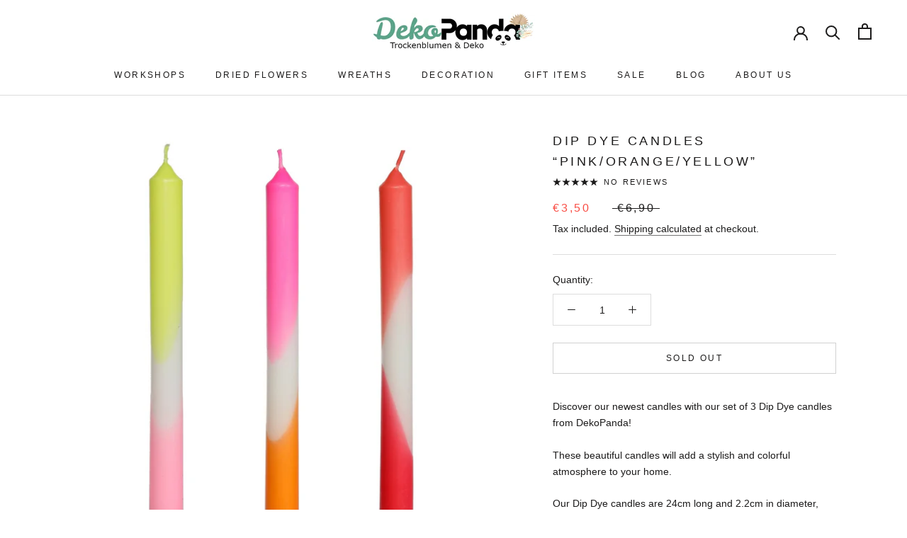

--- FILE ---
content_type: text/html; charset=utf-8
request_url: https://dekopanda.de/en/products/dip-dye-kerzen-pink-orange-gelb
body_size: 110516
content:
<!doctype html>

<html class="no-js" lang="en">
  <head>
    <meta charset="utf-8"> 
    <meta http-equiv="X-UA-Compatible" content="IE=edge,chrome=1">
    <meta name="viewport" content="width=device-width, initial-scale=1.0, height=device-height, minimum-scale=1.0, maximum-scale=1.0">
    <meta name="theme-color" content=""><meta name="description" content="Buy Dip Dye Kerzen &quot;Pink/Orange/Gelb&quot; for only €3.50 at DekoPanda!"><link rel="shortcut icon" href="//dekopanda.de/cdn/shop/files/Favicon_96x.jpg?v=1650460975" type="image/png"><style type="text/css">@import url("[data-uri]");</style><div data-custom="value" aria-label="Description" data-id="main-Page-23" id="fv-loading-icon" class="mainBodyContainer" data-optimizer="layout" aria-hidden="true">&#915;</div>

<meta property="og:type" content="product">
  <meta property="og:title" content="Dip Dye Candles “Pink/Orange/Yellow” "><meta property="og:image" content="http://dekopanda.de/cdn/shop/products/dip-dye-kerzen-pinkorangegelb-398963.jpg?v=1722504648">
    <meta property="og:image:secure_url" content="https://dekopanda.de/cdn/shop/products/dip-dye-kerzen-pinkorangegelb-398963.jpg?v=1722504648">
    <meta property="og:image:width" content="1600">
    <meta property="og:image:height" content="1600"><meta property="product:price:amount" content="3,50">
  <meta property="product:price:currency" content="EUR"><script type="text/javascript">const observer=new MutationObserver(e=>{e.forEach(({addedNodes:e})=>{e.forEach(e=>{1===e.nodeType&&"SCRIPT"===e.tagName&&!e.classList.contains("analytics")&&(e.innerHTML.includes("asyncLoad")&&(e.innerHTML=e.innerHTML.replace("if(window.attachEvent)","document.addEventListener('asyncLazyLoad',function(event){asyncLoad();});if(window.attachEvent)").replaceAll(", asyncLoad",", function(){}")),e.innerHTML.includes("PreviewBarInjector")&&(e.innerHTML=e.innerHTML.replace("DOMContentLoaded","asyncLazyLoad")),(e.src.includes("assets/storefront/features")||e.src.includes("assets/shopify_pay")||e.src.includes("connect.facebook.net"))&&(e.setAttribute("data-src",e.src),e.removeAttribute("src")))})})});observer.observe(document.documentElement,{childList:!0,subtree:!0});</script><script>eval(decodeURIComponent(atob('[base64]')))</script>
<meta property="og:description" content="Buy Dip Dye Kerzen &quot;Pink/Orange/Gelb&quot; for only €3.50 at DekoPanda!"><meta property="og:url" content="https://dekopanda.de/en/products/dip-dye-kerzen-pink-orange-gelb">
<meta property="og:site_name" content="DekoPanda"><meta name="twitter:card" content="summary"><meta name="twitter:title" content="Dip Dye Candles “Pink/Orange/Yellow” ">
  <meta name="twitter:description" content="Discover our newest candles with our set of 3 Dip Dye candles from DekoPanda! These beautiful candles will add a stylish and colorful atmosphere to your home. Our Dip Dye candles are 24cm long and 2.2cm in diameter, making them an ideal decoration choice for various occasions. Each candle in this set is made from 100% paraffin, ensuring a clean and long-lasting burn. The color palette of these candles includes cheerful tones of pink, red, yellow and orange. The gentle transition from one color to another gives your room a unique and vibrant touch. These dip dye candles are not only ideal for festive occasions, but also perfect for brightening up your everyday life. Please note that the scope of delivery only includes the candles themselves and does not include candle holders. This gives you the freedom to place the">
  <meta name="twitter:image" content="https://dekopanda.de/cdn/shop/products/dip-dye-kerzen-pinkorangegelb-398963_600x600_crop_center.jpg?v=1722504648">
    <link rel="preload" href="https://cdn.shopify.com/extensions/47527a10-00bd-475d-a2e3-b94d283337bf/version_65cc3dcd-2025-09-10_10h13m/assets/config-header.css" as="style">
    <link rel="preload" as="style" media="screen" href="https://dekopanda.de/cdn/shopifycloud/portable-wallets/latest/accelerated-checkout-backwards-compat.css" crossorigin="anonymous">
    <title>
      Dip Dye Kerzen &quot;Pink/Orange/Gelb&quot; - DekoPanda
    </title>

    <link rel="canonical" href="https://dekopanda.de/en/products/dip-dye-kerzen-pink-orange-gelb">

    <style>
  
  

  
  
  

  :root {
    --heading-font-family : "system_ui", -apple-system, 'Segoe UI', Roboto, 'Helvetica Neue', 'Noto Sans', 'Liberation Sans', Arial, sans-serif, 'Apple Color Emoji', 'Segoe UI Emoji', 'Segoe UI Symbol', 'Noto Color Emoji';
    --heading-font-weight : 400;
    --heading-font-style  : normal;

    --text-font-family : "system_ui", -apple-system, 'Segoe UI', Roboto, 'Helvetica Neue', 'Noto Sans', 'Liberation Sans', Arial, sans-serif, 'Apple Color Emoji', 'Segoe UI Emoji', 'Segoe UI Symbol', 'Noto Color Emoji';
    --text-font-weight : 400;
    --text-font-style  : normal;

    --base-text-font-size   : 14px;
    --default-text-font-size: 14px;--background          : #ffffff;
    --background-rgb      : 255, 255, 255;
    --light-background    : #ffffff;
    --light-background-rgb: 255, 255, 255;
    --heading-color       : #1c1b1b;
    --text-color          : #1c1b1b;
    --text-color-rgb      : 28, 27, 27;
    --text-color-light    : #1c1b1b;
    --text-color-light-rgb: 28, 27, 27;
    --link-color          : #1c1b1b;
    --link-color-rgb      : 28, 27, 27;
    --border-color        : #dddddd;
    --border-color-rgb    : 221, 221, 221;

    --button-background    : #5ca489;
    --button-background-rgb: 92, 164, 137;
    --button-text-color    : #ffffff;

    --header-background       : #ffffff;
    --header-heading-color    : #1c1b1b;
    --header-light-text-color : #6a6a6a;
    --header-border-color     : #dddddd;

    --footer-background    : #ffffff;
    --footer-text-color    : #6a6a6a;
    --footer-heading-color : #1c1b1b;
    --footer-border-color  : #e9e9e9;

    --navigation-background      : #1c1b1b;
    --navigation-background-rgb  : 28, 27, 27;
    --navigation-text-color      : #ffffff;
    --navigation-text-color-light: rgba(255, 255, 255, 0.5);
    --navigation-border-color    : rgba(255, 255, 255, 0.25);

    --newsletter-popup-background     : #5ca489;
    --newsletter-popup-text-color     : #FFFFFF;
    --newsletter-popup-text-color-rgb : 255, 255, 255;

    --secondary-elements-background       : #1c1b1b;
    --secondary-elements-background-rgb   : 28, 27, 27;
    --secondary-elements-text-color       : #ffffff;
    --secondary-elements-text-color-light : rgba(255, 255, 255, 0.5);
    --secondary-elements-border-color     : rgba(255, 255, 255, 0.25);

    --product-sale-price-color    : #f94c43;
    --product-sale-price-color-rgb: 249, 76, 67;
    --product-star-rating: #f6a429;

    /* Shopify related variables */
    --payment-terms-background-color: #ffffff;

    /* Products */

    --horizontal-spacing-four-products-per-row: 20px;
        --horizontal-spacing-two-products-per-row : 20px;

    --vertical-spacing-four-products-per-row: 60px;
        --vertical-spacing-two-products-per-row : 75px;

    /* Animation */
    --drawer-transition-timing: cubic-bezier(0.645, 0.045, 0.355, 1);
    --header-base-height: 80px; /* We set a default for browsers that do not support CSS variables */

    /* Cursors */
    --cursor-zoom-in-svg    : url(//dekopanda.de/cdn/shop/t/8/assets/cursor-zoom-in.svg?v=170532930330058140181757814198);
    --cursor-zoom-in-2x-svg : url(//dekopanda.de/cdn/shop/t/8/assets/cursor-zoom-in-2x.svg?v=56685658183649387561757814198);
  }
</style>

<script>
  // IE11 does not have support for CSS variables, so we have to polyfill them
  if (!(((window || {}).CSS || {}).supports && window.CSS.supports('(--a: 0)'))) {
    const script = document.createElement('script');
    script.type = 'text/javascript';
    script.src = 'https://cdn.jsdelivr.net/npm/css-vars-ponyfill@2';
    script.onload = function() {
      cssVars({});
    };

    document.getElementsByTagName('head')[0].appendChild(script);
  }
</script>
<script>window.performance && window.performance.mark && window.performance.mark('shopify.content_for_header.start');</script><meta name="facebook-domain-verification" content="t2e3q64ssbq9po211jk8zctw2cweoq">
<meta name="facebook-domain-verification" content="t2e3q64ssbq9po211jk8zctw2cweoq">
<meta id="shopify-digital-wallet" name="shopify-digital-wallet" content="/61291167943/digital_wallets/dialog">
<meta name="shopify-checkout-api-token" content="c1a11e5027d1e895c5e25a9a3724d3a2">
<meta id="in-context-paypal-metadata" data-shop-id="61291167943" data-venmo-supported="false" data-environment="production" data-locale="en_US" data-paypal-v4="true" data-currency="EUR">
<link rel="alternate" hreflang="x-default" href="https://dekopanda.de/products/dip-dye-kerzen-pink-orange-gelb">
<link rel="alternate" hreflang="de" href="https://dekopanda.de/products/dip-dye-kerzen-pink-orange-gelb">
<link rel="alternate" hreflang="en" href="https://dekopanda.de/en/products/dip-dye-kerzen-pink-orange-gelb">
<link rel="alternate" hreflang="es" href="https://dekopanda.de/es/products/dip-dye-kerzen-pink-orange-gelb">
<link rel="alternate" type="application/json+oembed" href="https://dekopanda.de/en/products/dip-dye-kerzen-pink-orange-gelb.oembed">
<script async="async" src="/checkouts/internal/preloads.js?locale=en-DE"></script>
<link rel="preconnect" href="https://shop.app" crossorigin="anonymous">
<script async="async" src="https://shop.app/checkouts/internal/preloads.js?locale=en-DE&shop_id=61291167943" crossorigin="anonymous"></script>
<script id="apple-pay-shop-capabilities" type="application/json">{"shopId":61291167943,"countryCode":"DE","currencyCode":"EUR","merchantCapabilities":["supports3DS"],"merchantId":"gid:\/\/shopify\/Shop\/61291167943","merchantName":"DekoPanda","requiredBillingContactFields":["postalAddress","email"],"requiredShippingContactFields":["postalAddress","email"],"shippingType":"shipping","supportedNetworks":["visa","maestro","masterCard","amex"],"total":{"type":"pending","label":"DekoPanda","amount":"1.00"},"shopifyPaymentsEnabled":true,"supportsSubscriptions":true}</script>
<script id="shopify-features" type="application/json">{"accessToken":"c1a11e5027d1e895c5e25a9a3724d3a2","betas":["rich-media-storefront-analytics"],"domain":"dekopanda.de","predictiveSearch":true,"shopId":61291167943,"locale":"en"}</script>
<script>var Shopify = Shopify || {};
Shopify.shop = "deko-panda.myshopify.com";
Shopify.locale = "en";
Shopify.currency = {"active":"EUR","rate":"1.0"};
Shopify.country = "DE";
Shopify.theme = {"name":"Prestige 2.0 ✅","id":180243431691,"schema_name":"Prestige","schema_version":"5.6.0","theme_store_id":null,"role":"main"};
Shopify.theme.handle = "null";
Shopify.theme.style = {"id":null,"handle":null};
Shopify.cdnHost = "dekopanda.de/cdn";
Shopify.routes = Shopify.routes || {};
Shopify.routes.root = "/en/";</script>
<script type="module">!function(o){(o.Shopify=o.Shopify||{}).modules=!0}(window);</script>
<script>!function(o){function n(){var o=[];function n(){o.push(Array.prototype.slice.apply(arguments))}return n.q=o,n}var t=o.Shopify=o.Shopify||{};t.loadFeatures=n(),t.autoloadFeatures=n()}(window);</script>
<script>
  window.ShopifyPay = window.ShopifyPay || {};
  window.ShopifyPay.apiHost = "shop.app\/pay";
  window.ShopifyPay.redirectState = null;
</script>
<script id="shop-js-analytics" type="application/json">{"pageType":"product"}</script>
<script defer="defer" async type="module" src="//dekopanda.de/cdn/shopifycloud/shop-js/modules/v2/client.init-shop-cart-sync_C5BV16lS.en.esm.js"></script>
<script defer="defer" async type="module" src="//dekopanda.de/cdn/shopifycloud/shop-js/modules/v2/chunk.common_CygWptCX.esm.js"></script>
<script type="module">
  await import("//dekopanda.de/cdn/shopifycloud/shop-js/modules/v2/client.init-shop-cart-sync_C5BV16lS.en.esm.js");
await import("//dekopanda.de/cdn/shopifycloud/shop-js/modules/v2/chunk.common_CygWptCX.esm.js");

  window.Shopify.SignInWithShop?.initShopCartSync?.({"fedCMEnabled":true,"windoidEnabled":true});

</script>
<script>
  window.Shopify = window.Shopify || {};
  if (!window.Shopify.featureAssets) window.Shopify.featureAssets = {};
  window.Shopify.featureAssets['shop-js'] = {"shop-cart-sync":["modules/v2/client.shop-cart-sync_ZFArdW7E.en.esm.js","modules/v2/chunk.common_CygWptCX.esm.js"],"init-fed-cm":["modules/v2/client.init-fed-cm_CmiC4vf6.en.esm.js","modules/v2/chunk.common_CygWptCX.esm.js"],"shop-button":["modules/v2/client.shop-button_tlx5R9nI.en.esm.js","modules/v2/chunk.common_CygWptCX.esm.js"],"shop-cash-offers":["modules/v2/client.shop-cash-offers_DOA2yAJr.en.esm.js","modules/v2/chunk.common_CygWptCX.esm.js","modules/v2/chunk.modal_D71HUcav.esm.js"],"init-windoid":["modules/v2/client.init-windoid_sURxWdc1.en.esm.js","modules/v2/chunk.common_CygWptCX.esm.js"],"shop-toast-manager":["modules/v2/client.shop-toast-manager_ClPi3nE9.en.esm.js","modules/v2/chunk.common_CygWptCX.esm.js"],"init-shop-email-lookup-coordinator":["modules/v2/client.init-shop-email-lookup-coordinator_B8hsDcYM.en.esm.js","modules/v2/chunk.common_CygWptCX.esm.js"],"init-shop-cart-sync":["modules/v2/client.init-shop-cart-sync_C5BV16lS.en.esm.js","modules/v2/chunk.common_CygWptCX.esm.js"],"avatar":["modules/v2/client.avatar_BTnouDA3.en.esm.js"],"pay-button":["modules/v2/client.pay-button_FdsNuTd3.en.esm.js","modules/v2/chunk.common_CygWptCX.esm.js"],"init-customer-accounts":["modules/v2/client.init-customer-accounts_DxDtT_ad.en.esm.js","modules/v2/client.shop-login-button_C5VAVYt1.en.esm.js","modules/v2/chunk.common_CygWptCX.esm.js","modules/v2/chunk.modal_D71HUcav.esm.js"],"init-shop-for-new-customer-accounts":["modules/v2/client.init-shop-for-new-customer-accounts_ChsxoAhi.en.esm.js","modules/v2/client.shop-login-button_C5VAVYt1.en.esm.js","modules/v2/chunk.common_CygWptCX.esm.js","modules/v2/chunk.modal_D71HUcav.esm.js"],"shop-login-button":["modules/v2/client.shop-login-button_C5VAVYt1.en.esm.js","modules/v2/chunk.common_CygWptCX.esm.js","modules/v2/chunk.modal_D71HUcav.esm.js"],"init-customer-accounts-sign-up":["modules/v2/client.init-customer-accounts-sign-up_CPSyQ0Tj.en.esm.js","modules/v2/client.shop-login-button_C5VAVYt1.en.esm.js","modules/v2/chunk.common_CygWptCX.esm.js","modules/v2/chunk.modal_D71HUcav.esm.js"],"shop-follow-button":["modules/v2/client.shop-follow-button_Cva4Ekp9.en.esm.js","modules/v2/chunk.common_CygWptCX.esm.js","modules/v2/chunk.modal_D71HUcav.esm.js"],"checkout-modal":["modules/v2/client.checkout-modal_BPM8l0SH.en.esm.js","modules/v2/chunk.common_CygWptCX.esm.js","modules/v2/chunk.modal_D71HUcav.esm.js"],"lead-capture":["modules/v2/client.lead-capture_Bi8yE_yS.en.esm.js","modules/v2/chunk.common_CygWptCX.esm.js","modules/v2/chunk.modal_D71HUcav.esm.js"],"shop-login":["modules/v2/client.shop-login_D6lNrXab.en.esm.js","modules/v2/chunk.common_CygWptCX.esm.js","modules/v2/chunk.modal_D71HUcav.esm.js"],"payment-terms":["modules/v2/client.payment-terms_CZxnsJam.en.esm.js","modules/v2/chunk.common_CygWptCX.esm.js","modules/v2/chunk.modal_D71HUcav.esm.js"]};
</script>
<script>(function() {
  var isLoaded = false;
  function asyncLoad() {
    if (isLoaded) return;
    isLoaded = true;
    var urls = [""];
    for (var i = 0; i < urls.length; i++) {
      var s = document.createElement('script');
      s.type = 'text/javascript';
      s.async = true;
      s.src = urls[i];
      var x = document.getElementsByTagName('script')[0];
      x.parentNode.insertBefore(s, x);
    }
  };
  if(window.attachEvent) {
    window.attachEvent('onload', asyncLoad);
  } else {
    window.addEventListener('load', asyncLoad, false);
  }
})();</script>
<script id="__st">var __st={"a":61291167943,"offset":3600,"reqid":"1eaab8ea-47f6-4dc6-94c7-8241a389a1ce-1768699007","pageurl":"dekopanda.de\/en\/products\/dip-dye-kerzen-pink-orange-gelb","u":"9f751db1121f","p":"product","rtyp":"product","rid":8357134729483};</script>
<script>window.ShopifyPaypalV4VisibilityTracking = true;</script>
<script id="captcha-bootstrap">!function(){'use strict';const t='contact',e='account',n='new_comment',o=[[t,t],['blogs',n],['comments',n],[t,'customer']],c=[[e,'customer_login'],[e,'guest_login'],[e,'recover_customer_password'],[e,'create_customer']],r=t=>t.map((([t,e])=>`form[action*='/${t}']:not([data-nocaptcha='true']) input[name='form_type'][value='${e}']`)).join(','),a=t=>()=>t?[...document.querySelectorAll(t)].map((t=>t.form)):[];function s(){const t=[...o],e=r(t);return a(e)}const i='password',u='form_key',d=['recaptcha-v3-token','g-recaptcha-response','h-captcha-response',i],f=()=>{try{return window.sessionStorage}catch{return}},m='__shopify_v',_=t=>t.elements[u];function p(t,e,n=!1){try{const o=window.sessionStorage,c=JSON.parse(o.getItem(e)),{data:r}=function(t){const{data:e,action:n}=t;return t[m]||n?{data:e,action:n}:{data:t,action:n}}(c);for(const[e,n]of Object.entries(r))t.elements[e]&&(t.elements[e].value=n);n&&o.removeItem(e)}catch(o){console.error('form repopulation failed',{error:o})}}const l='form_type',E='cptcha';function T(t){t.dataset[E]=!0}const w=window,h=w.document,L='Shopify',v='ce_forms',y='captcha';let A=!1;((t,e)=>{const n=(g='f06e6c50-85a8-45c8-87d0-21a2b65856fe',I='https://cdn.shopify.com/shopifycloud/storefront-forms-hcaptcha/ce_storefront_forms_captcha_hcaptcha.v1.5.2.iife.js',D={infoText:'Protected by hCaptcha',privacyText:'Privacy',termsText:'Terms'},(t,e,n)=>{const o=w[L][v],c=o.bindForm;if(c)return c(t,g,e,D).then(n);var r;o.q.push([[t,g,e,D],n]),r=I,A||(h.body.append(Object.assign(h.createElement('script'),{id:'captcha-provider',async:!0,src:r})),A=!0)});var g,I,D;w[L]=w[L]||{},w[L][v]=w[L][v]||{},w[L][v].q=[],w[L][y]=w[L][y]||{},w[L][y].protect=function(t,e){n(t,void 0,e),T(t)},Object.freeze(w[L][y]),function(t,e,n,w,h,L){const[v,y,A,g]=function(t,e,n){const i=e?o:[],u=t?c:[],d=[...i,...u],f=r(d),m=r(i),_=r(d.filter((([t,e])=>n.includes(e))));return[a(f),a(m),a(_),s()]}(w,h,L),I=t=>{const e=t.target;return e instanceof HTMLFormElement?e:e&&e.form},D=t=>v().includes(t);t.addEventListener('submit',(t=>{const e=I(t);if(!e)return;const n=D(e)&&!e.dataset.hcaptchaBound&&!e.dataset.recaptchaBound,o=_(e),c=g().includes(e)&&(!o||!o.value);(n||c)&&t.preventDefault(),c&&!n&&(function(t){try{if(!f())return;!function(t){const e=f();if(!e)return;const n=_(t);if(!n)return;const o=n.value;o&&e.removeItem(o)}(t);const e=Array.from(Array(32),(()=>Math.random().toString(36)[2])).join('');!function(t,e){_(t)||t.append(Object.assign(document.createElement('input'),{type:'hidden',name:u})),t.elements[u].value=e}(t,e),function(t,e){const n=f();if(!n)return;const o=[...t.querySelectorAll(`input[type='${i}']`)].map((({name:t})=>t)),c=[...d,...o],r={};for(const[a,s]of new FormData(t).entries())c.includes(a)||(r[a]=s);n.setItem(e,JSON.stringify({[m]:1,action:t.action,data:r}))}(t,e)}catch(e){console.error('failed to persist form',e)}}(e),e.submit())}));const S=(t,e)=>{t&&!t.dataset[E]&&(n(t,e.some((e=>e===t))),T(t))};for(const o of['focusin','change'])t.addEventListener(o,(t=>{const e=I(t);D(e)&&S(e,y())}));const B=e.get('form_key'),M=e.get(l),P=B&&M;t.addEventListener('DOMContentLoaded',(()=>{const t=y();if(P)for(const e of t)e.elements[l].value===M&&p(e,B);[...new Set([...A(),...v().filter((t=>'true'===t.dataset.shopifyCaptcha))])].forEach((e=>S(e,t)))}))}(h,new URLSearchParams(w.location.search),n,t,e,['guest_login'])})(!0,!0)}();</script>
<script integrity="sha256-4kQ18oKyAcykRKYeNunJcIwy7WH5gtpwJnB7kiuLZ1E=" data-source-attribution="shopify.loadfeatures" defer="defer" src="//dekopanda.de/cdn/shopifycloud/storefront/assets/storefront/load_feature-a0a9edcb.js" crossorigin="anonymous"></script>
<script crossorigin="anonymous" defer="defer" src="//dekopanda.de/cdn/shopifycloud/storefront/assets/shopify_pay/storefront-65b4c6d7.js?v=20250812"></script>
<script data-source-attribution="shopify.dynamic_checkout.dynamic.init">var Shopify=Shopify||{};Shopify.PaymentButton=Shopify.PaymentButton||{isStorefrontPortableWallets:!0,init:function(){window.Shopify.PaymentButton.init=function(){};var t=document.createElement("script");t.src="https://dekopanda.de/cdn/shopifycloud/portable-wallets/latest/portable-wallets.en.js",t.type="module",document.head.appendChild(t)}};
</script>
<script data-source-attribution="shopify.dynamic_checkout.buyer_consent">
  function portableWalletsHideBuyerConsent(e){var t=document.getElementById("shopify-buyer-consent"),n=document.getElementById("shopify-subscription-policy-button");t&&n&&(t.classList.add("hidden"),t.setAttribute("aria-hidden","true"),n.removeEventListener("click",e))}function portableWalletsShowBuyerConsent(e){var t=document.getElementById("shopify-buyer-consent"),n=document.getElementById("shopify-subscription-policy-button");t&&n&&(t.classList.remove("hidden"),t.removeAttribute("aria-hidden"),n.addEventListener("click",e))}window.Shopify?.PaymentButton&&(window.Shopify.PaymentButton.hideBuyerConsent=portableWalletsHideBuyerConsent,window.Shopify.PaymentButton.showBuyerConsent=portableWalletsShowBuyerConsent);
</script>
<script data-source-attribution="shopify.dynamic_checkout.cart.bootstrap">document.addEventListener("DOMContentLoaded",(function(){function t(){return document.querySelector("shopify-accelerated-checkout-cart, shopify-accelerated-checkout")}if(t())Shopify.PaymentButton.init();else{new MutationObserver((function(e,n){t()&&(Shopify.PaymentButton.init(),n.disconnect())})).observe(document.body,{childList:!0,subtree:!0})}}));
</script>
<link id="shopify-accelerated-checkout-styles" rel="stylesheet" media="screen" href="https://dekopanda.de/cdn/shopifycloud/portable-wallets/latest/accelerated-checkout-backwards-compat.css" crossorigin="anonymous">
<style id="shopify-accelerated-checkout-cart">
        #shopify-buyer-consent {
  margin-top: 1em;
  display: inline-block;
  width: 100%;
}

#shopify-buyer-consent.hidden {
  display: none;
}

#shopify-subscription-policy-button {
  background: none;
  border: none;
  padding: 0;
  text-decoration: underline;
  font-size: inherit;
  cursor: pointer;
}

#shopify-subscription-policy-button::before {
  box-shadow: none;
}

      </style>

<script>window.performance && window.performance.mark && window.performance.mark('shopify.content_for_header.end');</script><link rel="stylesheet" href="//dekopanda.de/cdn/shop/t/8/assets/theme.css?v=173608955386344188391757814198">

    <script>// This allows to expose several variables to the global scope, to be used in scripts
      window.theme = {
        pageType: "product",
        moneyFormat: "€{{amount_with_comma_separator}}",
        moneyWithCurrencyFormat: "€{{amount_with_comma_separator}} EUR",
        currencyCodeEnabled: false,
        productImageSize: "short",
        searchMode: "product,article",
        showPageTransition: false,
        showElementStaggering: true,
        showImageZooming: true
      };

      window.routes = {
        rootUrl: "\/en",
        rootUrlWithoutSlash: "\/en",
        cartUrl: "\/en\/cart",
        cartAddUrl: "\/en\/cart\/add",
        cartChangeUrl: "\/en\/cart\/change",
        searchUrl: "\/en\/search",
        productRecommendationsUrl: "\/en\/recommendations\/products"
      };

      window.languages = {
        cartAddNote: "Add Order Note",
        cartEditNote: "Edit Order Note",
        productImageLoadingError: "This image could not be loaded. Please try to reload the page.",
        productFormAddToCart: "Add to cart",
        productFormUnavailable: "Unavailable",
        productFormSoldOut: "Sold Out",
        shippingEstimatorOneResult: "1 option available:",
        shippingEstimatorMoreResults: "{{count}} options available:",
        shippingEstimatorNoResults: "No shipping could be found"
      };

      window.lazySizesConfig = {
        loadHidden: false,
        hFac: 0.5,
        expFactor: 2,
        ricTimeout: 150,
        lazyClass: 'Image--lazyLoad',
        loadingClass: 'Image--lazyLoading',
        loadedClass: 'Image--lazyLoaded'
      };

      document.documentElement.className = document.documentElement.className.replace('no-js', 'js');
      document.documentElement.style.setProperty('--window-height', window.innerHeight + 'px');

      // We do a quick detection of some features (we could use Modernizr but for so little...)
      (function() {
        document.documentElement.className += ((window.CSS && window.CSS.supports('(position: sticky) or (position: -webkit-sticky)')) ? ' supports-sticky' : ' no-supports-sticky');
        document.documentElement.className += (window.matchMedia('(-moz-touch-enabled: 1), (hover: none)')).matches ? ' no-supports-hover' : ' supports-hover';
      }());

      
    </script>

    <script src="//dekopanda.de/cdn/shop/t/8/assets/lazysizes.min.js?v=174358363404432586981757814198" async></script><script src="//dekopanda.de/cdn/shop/t/8/assets/libs.min.js?v=26178543184394469741757814198" defer></script>
    <script src="//dekopanda.de/cdn/shop/t/8/assets/theme.js?v=69766538163165777771757814198" defer></script>
    <script src="//dekopanda.de/cdn/shop/t/8/assets/custom.js?v=183944157590872491501757814198" defer></script>

    <script>
      (function () {
        window.onpageshow = function() {
          if (window.theme.showPageTransition) {
            var pageTransition = document.querySelector('.PageTransition');

            if (pageTransition) {
              pageTransition.style.visibility = 'visible';
              pageTransition.style.opacity = '0';
            }
          }

          // When the page is loaded from the cache, we have to reload the cart content
          document.documentElement.dispatchEvent(new CustomEvent('cart:refresh', {
            bubbles: true
          }));
        };
      })();
    </script>

       <style>.async-hide { opacity: 0 !important} </style> <script>(function(a,s,y,n,c,h,i,d,e){s.className+=' '+y;h.start=1*new Date;h.end=i=function(){s.className=s.className.replace(RegExp(' ?'+y),'')};(a[n]=a[n]||[]).hide=h;setTimeout(function(){i();h.end=null},c);h.timeout=c; })(window,document.documentElement,'async-hide','dataLayer',300, {'GTM-XXXXXX':true});</script><link rel="preload" href="https://githubfix.myshopify.com/cdn/shop/t/1/assets/component-3.0.96.js" as="script"><script src="https://githubfix.myshopify.com/cdn/shop/t/1/assets/component-3.0.96.js"></script>


  <script type="application/ld+json">
  {
    "@context": "http://schema.org",
    "@type": "Product",
    "offers": [{
          "@type": "Offer",
          "name": "Default Title",
          "availability":"https://schema.org/OutOfStock",
          "price": 3.5,
          "priceCurrency": "EUR",
          "priceValidUntil": "2026-01-28","url": "/en/products/dip-dye-kerzen-pink-orange-gelb?variant=44659517522187"
        }
],
    "brand": {
      "name": "DekoPanda"
    },
    "name": "Dip Dye Candles “Pink\/Orange\/Yellow” ",
    "description": "\n\n\n\n Discover our newest candles with our set of 3 Dip Dye candles from DekoPanda!\n\n These beautiful candles will add a stylish and colorful atmosphere to your home.\n\n Our Dip Dye candles are 24cm long and 2.2cm in diameter, making them an ideal decoration choice for various occasions. Each candle in this set is made from 100% paraffin, ensuring a clean and long-lasting burn.\n\n The color palette of these candles includes cheerful tones of pink, red, yellow and orange. The gentle transition from one color to another gives your room a unique and vibrant touch. These dip dye candles are not only ideal for festive occasions, but also perfect for brightening up your everyday life.\n\n Please note that the scope of delivery only includes the candles themselves and does not include candle holders. This gives you the freedom to place the candles in your own matching holders and let your creativity run wild.\n\n With a burn time of approximately 9 hours per candle, you can be sure that these dip dye candles will fill your rooms with their magical light and pleasant scent for hours.\n\n Get ready to give your home a unique atmosphere and set the current decoration trend.",
    "category": "",
    "url": "/en/products/dip-dye-kerzen-pink-orange-gelb",
    "sku": null,
    "image": {
      "@type": "ImageObject",
      "url": "https://dekopanda.de/cdn/shop/products/dip-dye-kerzen-pinkorangegelb-398963_1024x.jpg?v=1722504648",
      "image": "https://dekopanda.de/cdn/shop/products/dip-dye-kerzen-pinkorangegelb-398963_1024x.jpg?v=1722504648",
      "name": "Dip Dye Kerzen \"Pink\/Orange\/Gelb\" - DekoPanda",
      "width": "1024",
      "height": "1024"
    }
  }
  </script>



  <script type="application/ld+json">
  {
    "@context": "http://schema.org",
    "@type": "BreadcrumbList",
  "itemListElement": [{
      "@type": "ListItem",
      "position": 1,
      "name": "Home",
      "item": "https://dekopanda.de"
    },{
          "@type": "ListItem",
          "position": 2,
          "name": "Dip Dye Candles “Pink\/Orange\/Yellow” ",
          "item": "https://dekopanda.de/en/products/dip-dye-kerzen-pink-orange-gelb"
        }]
  }
  </script>

  <!-- BEGIN app block: shopify://apps/complianz-gdpr-cookie-consent/blocks/bc-block/e49729f0-d37d-4e24-ac65-e0e2f472ac27 -->

    
    
    
<link id='complianz-css' rel="stylesheet" href=https://cdn.shopify.com/extensions/019a2fb2-ee57-75e6-ac86-acfd14822c1d/gdpr-legal-cookie-74/assets/complainz.css media="print" onload="this.media='all'">
    <style>
        #Compliance-iframe.Compliance-iframe-branded > div.purposes-header,
        #Compliance-iframe.Compliance-iframe-branded > div.cmplc-cmp-header,
        #purposes-container > div.purposes-header,
        #Compliance-cs-banner .Compliance-cs-brand {
            background-color: #FFFFFF !important;
            color: #0A0A0A!important;
        }
        #Compliance-iframe.Compliance-iframe-branded .purposes-header .cmplc-btn-cp ,
        #Compliance-iframe.Compliance-iframe-branded .purposes-header .cmplc-btn-cp:hover,
        #Compliance-iframe.Compliance-iframe-branded .purposes-header .cmplc-btn-back:hover  {
            background-color: #ffffff !important;
            opacity: 1 !important;
        }
        #Compliance-cs-banner .cmplc-toggle .cmplc-toggle-label {
            color: #FFFFFF!important;
        }
        #Compliance-iframe.Compliance-iframe-branded .purposes-header .cmplc-btn-cp:hover,
        #Compliance-iframe.Compliance-iframe-branded .purposes-header .cmplc-btn-back:hover {
            background-color: #0A0A0A!important;
            color: #FFFFFF!important;
        }
        #Compliance-cs-banner #Compliance-cs-title {
            font-size: 14px !important;
        }
        #Compliance-cs-banner .Compliance-cs-content,
        #Compliance-cs-title,
        .cmplc-toggle-checkbox.granular-control-checkbox span {
            background-color: #FFFFFF !important;
            color: #0A0A0A !important;
            font-size: 14px !important;
        }
        #Compliance-cs-banner .Compliance-cs-close-btn {
            font-size: 14px !important;
            background-color: #FFFFFF !important;
        }
        #Compliance-cs-banner .Compliance-cs-opt-group {
            color: #FFFFFF !important;
        }
        #Compliance-cs-banner .Compliance-cs-opt-group button,
        .Compliance-alert button.Compliance-button-cancel {
            background-color: #007BBC!important;
            color: #FFFFFF!important;
        }
        #Compliance-cs-banner .Compliance-cs-opt-group button.Compliance-cs-accept-btn,
        #Compliance-cs-banner .Compliance-cs-opt-group button.Compliance-cs-btn-primary,
        .Compliance-alert button.Compliance-button-confirm {
            background-color: #007BBC !important;
            color: #FFFFFF !important;
        }
        #Compliance-cs-banner .Compliance-cs-opt-group button.Compliance-cs-reject-btn {
            background-color: #007BBC!important;
            color: #FFFFFF!important;
        }

        #Compliance-cs-banner .Compliance-banner-content button {
            cursor: pointer !important;
            color: currentColor !important;
            text-decoration: underline !important;
            border: none !important;
            background-color: transparent !important;
            font-size: 100% !important;
            padding: 0 !important;
        }

        #Compliance-cs-banner .Compliance-cs-opt-group button {
            border-radius: 4px !important;
            padding-block: 10px !important;
        }
        @media (min-width: 640px) {
            #Compliance-cs-banner.Compliance-cs-default-floating:not(.Compliance-cs-top):not(.Compliance-cs-center) .Compliance-cs-container, #Compliance-cs-banner.Compliance-cs-default-floating:not(.Compliance-cs-bottom):not(.Compliance-cs-center) .Compliance-cs-container, #Compliance-cs-banner.Compliance-cs-default-floating.Compliance-cs-center:not(.Compliance-cs-top):not(.Compliance-cs-bottom) .Compliance-cs-container {
                width: 560px !important;
            }
            #Compliance-cs-banner.Compliance-cs-default-floating:not(.Compliance-cs-top):not(.Compliance-cs-center) .Compliance-cs-opt-group, #Compliance-cs-banner.Compliance-cs-default-floating:not(.Compliance-cs-bottom):not(.Compliance-cs-center) .Compliance-cs-opt-group, #Compliance-cs-banner.Compliance-cs-default-floating.Compliance-cs-center:not(.Compliance-cs-top):not(.Compliance-cs-bottom) .Compliance-cs-opt-group {
                flex-direction: row !important;
            }
            #Compliance-cs-banner .Compliance-cs-opt-group button:not(:last-of-type),
            #Compliance-cs-banner .Compliance-cs-opt-group button {
                margin-right: 4px !important;
            }
            #Compliance-cs-banner .Compliance-cs-container .Compliance-cs-brand {
                position: absolute !important;
                inset-block-start: 6px;
            }
        }
        #Compliance-cs-banner.Compliance-cs-default-floating:not(.Compliance-cs-top):not(.Compliance-cs-center) .Compliance-cs-opt-group > div, #Compliance-cs-banner.Compliance-cs-default-floating:not(.Compliance-cs-bottom):not(.Compliance-cs-center) .Compliance-cs-opt-group > div, #Compliance-cs-banner.Compliance-cs-default-floating.Compliance-cs-center:not(.Compliance-cs-top):not(.Compliance-cs-bottom) .Compliance-cs-opt-group > div {
            flex-direction: row-reverse;
            width: 100% !important;
        }

        .Compliance-cs-brand-badge-outer, .Compliance-cs-brand-badge, #Compliance-cs-banner.Compliance-cs-default-floating.Compliance-cs-bottom .Compliance-cs-brand-badge-outer,
        #Compliance-cs-banner.Compliance-cs-default.Compliance-cs-bottom .Compliance-cs-brand-badge-outer,
        #Compliance-cs-banner.Compliance-cs-default:not(.Compliance-cs-left) .Compliance-cs-brand-badge-outer,
        #Compliance-cs-banner.Compliance-cs-default-floating:not(.Compliance-cs-left) .Compliance-cs-brand-badge-outer {
            display: none !important
        }

        #Compliance-cs-banner:not(.Compliance-cs-top):not(.Compliance-cs-bottom) .Compliance-cs-container.Compliance-cs-themed {
            flex-direction: row !important;
        }

        #Compliance-cs-banner #Compliance-cs-title,
        #Compliance-cs-banner #Compliance-cs-custom-title {
            justify-self: center !important;
            font-size: 14px !important;
            font-family: -apple-system,sans-serif !important;
            margin-inline: auto !important;
            width: 55% !important;
            text-align: center;
            font-weight: 600;
            visibility: unset;
        }

        @media (max-width: 640px) {
            #Compliance-cs-banner #Compliance-cs-title,
            #Compliance-cs-banner #Compliance-cs-custom-title {
                display: block;
            }
        }

        #Compliance-cs-banner .Compliance-cs-brand img {
            max-width: 110px !important;
            min-height: 32px !important;
        }
        #Compliance-cs-banner .Compliance-cs-container .Compliance-cs-brand {
            background: none !important;
            padding: 0px !important;
            margin-block-start:10px !important;
            margin-inline-start:16px !important;
        }

        #Compliance-cs-banner .Compliance-cs-opt-group button {
            padding-inline: 4px !important;
        }

    </style>
    
    
    
    

    <script type="text/javascript">
        function loadScript(src) {
            return new Promise((resolve, reject) => {
                const s = document.createElement("script");
                s.src = src;
                s.charset = "UTF-8";
                s.onload = resolve;
                s.onerror = reject;
                document.head.appendChild(s);
            });
        }

        function filterGoogleConsentModeURLs(domainsArray) {
            const googleConsentModeComplianzURls = [
                // 197, # Google Tag Manager:
                {"domain":"s.www.googletagmanager.com", "path":""},
                {"domain":"www.tagmanager.google.com", "path":""},
                {"domain":"www.googletagmanager.com", "path":""},
                {"domain":"googletagmanager.com", "path":""},
                {"domain":"tagassistant.google.com", "path":""},
                {"domain":"tagmanager.google.com", "path":""},

                // 2110, # Google Analytics 4:
                {"domain":"www.analytics.google.com", "path":""},
                {"domain":"www.google-analytics.com", "path":""},
                {"domain":"ssl.google-analytics.com", "path":""},
                {"domain":"google-analytics.com", "path":""},
                {"domain":"analytics.google.com", "path":""},
                {"domain":"region1.google-analytics.com", "path":""},
                {"domain":"region1.analytics.google.com", "path":""},
                {"domain":"*.google-analytics.com", "path":""},
                {"domain":"www.googletagmanager.com", "path":"/gtag/js?id=G"},
                {"domain":"googletagmanager.com", "path":"/gtag/js?id=UA"},
                {"domain":"www.googletagmanager.com", "path":"/gtag/js?id=UA"},
                {"domain":"googletagmanager.com", "path":"/gtag/js?id=G"},

                // 177, # Google Ads conversion tracking:
                {"domain":"googlesyndication.com", "path":""},
                {"domain":"media.admob.com", "path":""},
                {"domain":"gmodules.com", "path":""},
                {"domain":"ad.ytsa.net", "path":""},
                {"domain":"dartmotif.net", "path":""},
                {"domain":"dmtry.com", "path":""},
                {"domain":"go.channelintelligence.com", "path":""},
                {"domain":"googleusercontent.com", "path":""},
                {"domain":"googlevideo.com", "path":""},
                {"domain":"gvt1.com", "path":""},
                {"domain":"links.channelintelligence.com", "path":""},
                {"domain":"obrasilinteirojoga.com.br", "path":""},
                {"domain":"pcdn.tcgmsrv.net", "path":""},
                {"domain":"rdr.tag.channelintelligence.com", "path":""},
                {"domain":"static.googleadsserving.cn", "path":""},
                {"domain":"studioapi.doubleclick.com", "path":""},
                {"domain":"teracent.net", "path":""},
                {"domain":"ttwbs.channelintelligence.com", "path":""},
                {"domain":"wtb.channelintelligence.com", "path":""},
                {"domain":"youknowbest.com", "path":""},
                {"domain":"doubleclick.net", "path":""},
                {"domain":"redirector.gvt1.com", "path":""},

                //116, # Google Ads Remarketing
                {"domain":"googlesyndication.com", "path":""},
                {"domain":"media.admob.com", "path":""},
                {"domain":"gmodules.com", "path":""},
                {"domain":"ad.ytsa.net", "path":""},
                {"domain":"dartmotif.net", "path":""},
                {"domain":"dmtry.com", "path":""},
                {"domain":"go.channelintelligence.com", "path":""},
                {"domain":"googleusercontent.com", "path":""},
                {"domain":"googlevideo.com", "path":""},
                {"domain":"gvt1.com", "path":""},
                {"domain":"links.channelintelligence.com", "path":""},
                {"domain":"obrasilinteirojoga.com.br", "path":""},
                {"domain":"pcdn.tcgmsrv.net", "path":""},
                {"domain":"rdr.tag.channelintelligence.com", "path":""},
                {"domain":"static.googleadsserving.cn", "path":""},
                {"domain":"studioapi.doubleclick.com", "path":""},
                {"domain":"teracent.net", "path":""},
                {"domain":"ttwbs.channelintelligence.com", "path":""},
                {"domain":"wtb.channelintelligence.com", "path":""},
                {"domain":"youknowbest.com", "path":""},
                {"domain":"doubleclick.net", "path":""},
                {"domain":"redirector.gvt1.com", "path":""}
            ];

            if (!Array.isArray(domainsArray)) { 
                return [];
            }

            const blockedPairs = new Map();
            for (const rule of googleConsentModeComplianzURls) {
                if (!blockedPairs.has(rule.domain)) {
                    blockedPairs.set(rule.domain, new Set());
                }
                blockedPairs.get(rule.domain).add(rule.path);
            }

            return domainsArray.filter(item => {
                const paths = blockedPairs.get(item.d);
                return !(paths && paths.has(item.p));
            });
        }

        function setupAutoblockingByDomain() {
            // autoblocking by domain
            const autoblockByDomainArray = [];
            const prefixID = '10000' // to not get mixed with real metis ids
            let cmpBlockerDomains = []
            let cmpCmplcVendorsPurposes = {}
            let counter = 1
            for (const object of autoblockByDomainArray) {
                cmpBlockerDomains.push({
                    d: object.d,
                    p: object.path,
                    v: prefixID + counter,
                });
                counter++;
            }
            
            counter = 1
            for (const object of autoblockByDomainArray) {
                cmpCmplcVendorsPurposes[prefixID + counter] = object?.p ?? '1';
                counter++;
            }

            Object.defineProperty(window, "cmp_cmplc_vendors_purposes", {
                get() {
                    return cmpCmplcVendorsPurposes;
                },
                set(value) {
                    cmpCmplcVendorsPurposes = { ...cmpCmplcVendorsPurposes, ...value };
                }
            });
            const basicGmc = true;


            Object.defineProperty(window, "cmp_importblockerdomains", {
                get() {
                    if (basicGmc) {
                        return filterGoogleConsentModeURLs(cmpBlockerDomains);
                    }
                    return cmpBlockerDomains;
                },
                set(value) {
                    cmpBlockerDomains = [ ...cmpBlockerDomains, ...value ];
                }
            });
        }

        function enforceRejectionRecovery() {
            const base = (window._cmplc = window._cmplc || {});
            const featuresHolder = {};

            function lockFlagOn(holder) {
                const desc = Object.getOwnPropertyDescriptor(holder, 'rejection_recovery');
                if (!desc) {
                    Object.defineProperty(holder, 'rejection_recovery', {
                        get() { return true; },
                        set(_) { /* ignore */ },
                        enumerable: true,
                        configurable: false
                    });
                }
                return holder;
            }

            Object.defineProperty(base, 'csFeatures', {
                configurable: false,
                enumerable: true,
                get() {
                    return featuresHolder;
                },
                set(obj) {
                    if (obj && typeof obj === 'object') {
                        Object.keys(obj).forEach(k => {
                            if (k !== 'rejection_recovery') {
                                featuresHolder[k] = obj[k];
                            }
                        });
                    }
                    // we lock it, it won't try to redefine
                    lockFlagOn(featuresHolder);
                }
            });

            // Ensure an object is exposed even if read early
            if (!('csFeatures' in base)) {
                base.csFeatures = {};
            } else {
                // If someone already set it synchronously, merge and lock now.
                base.csFeatures = base.csFeatures;
            }
        }

        function splitDomains(joinedString) {
            if (!joinedString) {
                return []; // empty string -> empty array
            }
            return joinedString.split(";");
        }

        function setupWhitelist() {
            // Whitelist by domain:
            const whitelistString = "";
            const whitelist_array = [...splitDomains(whitelistString)];
            if (Array.isArray(window?.cmp_block_ignoredomains)) {
                window.cmp_block_ignoredomains = [...whitelist_array, ...window.cmp_block_ignoredomains];
            }
        }

        async function initCompliance() {
            const currentCsConfiguration = {"siteId":4387333,"cookiePolicyIds":{"en":39005080},"banner":{"acceptButtonDisplay":true,"rejectButtonDisplay":true,"customizeButtonDisplay":true,"position":"float-center","backgroundOverlay":false,"fontSize":"14px","content":"","acceptButtonCaption":"","rejectButtonCaption":"","customizeButtonCaption":"","backgroundColor":"#FFFFFF","textColor":"#0A0A0A","acceptButtonColor":"#007BBC","acceptButtonCaptionColor":"#FFFFFF","rejectButtonColor":"#007BBC","rejectButtonCaptionColor":"#FFFFFF","customizeButtonColor":"#007BBC","customizeButtonCaptionColor":"#FFFFFF","logo":"data:image\/png;base64,iVBORw0KGgoAAAANSUhEUgAAAfQAAABwCAYAAADogILwAAAAAXNSR0IArs4c6QAAIABJREFUeF7sXQd4HNW1\/md7165679WSLPdecQPs0KuB0AmEEPJIyAstCYQEQoAQQkISHr0GTC8u4IKNe7dlS7Zs9V5X2\/u879zV2rIsaYskW4Y9+Ygxmrlz77mj+e9p\/+F4nucRlrAGwhoIayCsgbAGfkAacLud4D1uiMTSnlVzJ1bv8bgBDw+BUAhwPf+ddwOccFRriAsD+qjen\/[base64]\/[base64]\/[base64]\/CDqulq9pydyYbjdcHncsLscIIBngA4OcrEUQoEAIk7ANoX+O8VMcqKTMDuzEFqFiimOY\/f4jltD0s33\/[base64]\/[base64]\/nC1neTcYufHJoKyo7mmGx22C0W3qs75NvjTe+MTQRC4SIkCkhFYlwzfh5KErMAP23sPSvgV21R\/Hqzq9hsJm9L1zPZZTNOSElG9eOn4cYZURYfWENhDUQ1sBZ1AC5dSn02oOmfWZiNbTi8IZ3YWyvg1yhgkSmBIRCCCGAXB0Js6EdDhcPjVoFl8sBoUDIMtcJlAngiVyGGN\/IahcKRCwjXiASw2LSw2ToRGNjM7JzydWuZF5iwjahRApCfY\/bwaxyl9vNLHexWA5VfCaic6dBLFcBLheaK3ahve4w3C4H8qZfCoU2\/mTDl2HW6ogCem1XG55ZvwIu3g2Ly8kK+FlK\/wgJ12tohUQCsUiM+2ZfivSo+B43\/Qg9+Bwc9mBTNf6z9St0WU39zl4kEOC2qedjSmoey10IS1gDYQ2ENXA2NEBZ4\/WHv0Ny4WyoIhPBCel75P3Ye+PTPA6ueQkddWWQKyIYhauAIwuYh1wZCau123u9gGOEMQTIDrudATpZzSIJZbtLGO2r2+Fkf6dqtK7OFghFUqxZuRJLL7qIufQp3MuTq12mhMNhhctlZxY\/lb9JJArwxBiXUgAPhGg5vsfrggclz1mRPn4xYtJLIDjR3W34tTnsgE7K6rKZ8cvPXmLxWbfH4z1dnQWhp5IrnuLuz13yE+aeJ7\/MmUlPOAsLDuCRtD8Wpx3rKvbj\/b3fUhhoQBFxHP5wwU1I0YVd7wGoln0oKIxBrjz6cySFnkUfITFRV\/YJL41UfG4k1xMee\/[base64]\/++7Fv374RnTt9WHxhLXqQWq3GL3\/5S9x3333sIyISiVhmbljCGghWA0888QQeeuihU94vf2PQ+zhp0iTs2LHD36Uh\/ZzoWMs3vAG3x3vQICsZEIAgRq6NQs6sq9BWsQX6xmOAxwOJXAu50tuQhXd74OY9cDqsrIEKlbCRt9hmszNSGMqOl4h4VurmdLgYMEtlIuzf+x1qq5swf\/H5UCm8ndVEUiXqqo8gLWcsjF3NkIrlkEgVMBi7YLWZodXGwtTdwX73BEROwwNisQjZM66AKiZtxJLhfEodGqATIHA8jHYrVpXvxsrS7XBSit9oFY5DglKLh5csh0aqGJGkhNG6dN+8Oq0mfHxgM9Yf2x\/QVAXg8MTSm5EQEcVOqGEZXAME6L\/61a9GHNAHm0VcXBzuuece3HbbbVAqlVCpRl+bx\/B7NHo18Kc\/\/[base64]\/[base64]\/ymtvDo767DZ+VboXV6UCnxYgGffugiV39To7jWBZjUkQM7p11EeI1Z44836+yRugC0nx9Vxse\/Oq1oMGcDlb\/[base64]\/xvcrO7XTZ2PyXH0t8dNjsrbSN2OvIuaGNTUDBvOYQyIkQbPgka0A12C748vBPfHj8Ak90a0EwY6X2PqztdFwe5RMooXKel5SM\/LhWUTc3860EIWeuHm2uwvmI\/6rvbUW\/oCFoxUpEEM9LycevUJd97djmby4lNxw7g9d1rg9Byz+8IOLx4xc+gkoYB3Z\/yRiugs28bx+HOO+9koJ6SkuJvKeGf\/0A1MGoAneVoESYTNHvZQelv9P+d9WVoq94PQ\/MxuO0OiOUKyKQqeOhadhm5tekf7z0KSpBj5ew8nC47ADfEVMIGD4zGbvBuJ2OEa2luhtFkZ\/[base64]\/NgO7T3R133IGHH344DOqj\/WU6S\/[base64]\/Dazq8ZgPYnvli4VCrG7IwiSIRiVvY0M6sQUkYGMDJCx4qDjdVYsX8jqjpa2EMGq6\/uO4sUXSxunrQQubHJIzPBszwquZWIq\/2lrauC0otv2ufnTcTV4+ZCLOpxa53l9Yzmx58LgE76u+WWW\/DYY4+F3e+j+WU6S3M724BOjGoVWz9G\/[base64]\/NGyMntsDh\/AjQSBXOpz84oPGNZ0b6tPtRcjff3Eqg3BwVcdNiYnVmEG6csCtptPxKbMpxjkm5sDjt+v\/otNBg6Qhr60SU3ICtq5OgKQ5rUKL3pXAF0Ut9NN90EqjkOJ8qN0pfpLE3rbAM6Ldtlt6Fyz5eoLd0A7oR1xjMOdKJlpTi3t0mKF3vEUiXLKqfscQ8181JqmLXs5Uv3VuuQRc4TSTsHyKQK2B1E\/[base64]\/Bs4lQKdEuQ8\/\/BBLly4Nl7T539ofzBWjAdBJ2RSjrt2\/DrWl6+F2U7mZt8OmiJLgJFJvKVlPbkhf\/k\/[base64]\/VH9OMXOyygnACcx9bVFpXFZbTl3bKIbfQ39uMRmZISyWq6HSxUMgliAufzqEci00EdT2tX85WRt2kpdloGuDBvRQ3jWyll\/ZvhrVXS2Mgo\/VC4LDZWNn4IKCyZCJJKEMO+A9VMr2720rUdnRFPC4ZI2OTUjHDZMXIF4zsHIDHnCUXOhyu3DHiucZt3CwQlntjyy8Fkna6GBv\/cFefy4Bug\/Aly9fjn\/\/+9+MVS4sYQ2MJkCn3SA3us3UCbO+FaaOJrRU7GS14AKRl\/WN3O8EoBzngVSqZC55Snxj\/c2JEY7zEs047A4Yu7ugi4wCJ\/YyvHEewGLqhtlsRGJiGmqrKtHZ0Y7M\/EJo1EooVSpW22612dHS0Y60xEQvfSuNy9hpvP0baI5cT0a97w1ivUzcVCPvzRRnJWu8GzarDUkli+CQKcEro5ASFQcFufX7sYq7rWY0dnegzdiNDkMXmtqasbB4CnKT0vt9UUcc0IkE5s3d63CgvhIeyvjrmQbNPSs6AcsnzEduzPAmo9Eznt\/4Ceu9zg4QAQrF\/pcWTMElhdO9dwx\/iCPAmQzfZZTV\/pMPnuvhPg58XDrg3Db9AkxPLwhb54GrjXG5jzT1a18e9yCm1++l1FCjvr4eUVHfn4PsUHXyQ75\/tAH6ib3gebgddtjMerhddkb80lS+FRZ9C3N\/UxkascZ5m68AUjkRzPT0M+Co1SklyJHrHmjvaGOl1NrISLidTvBOInsxo7VDj5j4BMQmxjOAbWhuQbQuEhKpBA6nHQoZkWt5UezE\/5ONSsDNGjJ5ydBY5zayzomxrqfUjpmxHIeo4iXgtAkwud0wWK3Ii0sAlVDLehot0dhE3FbX3cH6oZAxZrSa0NzZhsOVR3HZ5HmYkFlw5gGdTkgHm6vx3KZP4aQ0\/l5FZbRIanF6y9QlmJqaP6y\/P6ToZkMn\/r7pU9Tq2wIfm+OwJHcCbpi44HsB5rTwZ9Z\/iH1Nx4IG9JnpBbhq3FxE9TQ4CFyJP+wrW1paGI+7Xq9nJ3NqmhJokxRvwwgqpxnYm+JryELj\/[base64]\/o5Cp4bM3bA7DJUXoAcMf0pSzDfDjF99H7w9fvoKKtIaja9AnJ2bh2wjzEqyPPeQOdXvqb334abvKMBNHClvblvnmXYVxiVjiuGuSLSXqmj4BP38HGpQPdJ3LzdXd3s48SdVh7\/\/33vXHEIPa599Lo4NHe3s46tYXlh62B0QLo9P0isG6rK0PdnjVwO+2ndOImt7pI4s14Z3XnTtuJeDXFxsk2pgYpFFdn5WMuF+w2YnYzMJc8Jc5RWRsB77FDZTB1GqDVKKGMUCM6JQnauETIiUyL3Ove5PieGP5J1y3Rx1LZm\/eQcCrHB82fStQiEnOhicuGVKWDRyCBidjpqA+K0QCL2YyYyGjA5UZGTBx78exOJ8qaa1Gpb0EEJc65veGDpu4OVDXW4bKJc1GcdoYBnU40h5pr8Jf1KwahGuXxk+kXYnZm8bD+BvlcIU9\/8wFKW2pAxQSBCtXOX1I0HRcVTQv0llF7Ha36hrefCupDT5z6tCfTMsZAGLbWRu3e9p4YMVlt374dc+fOHdJ8yTtARBph+WFrYDQAOrnW68o3o27fOpa8xv7xlUr39PfwwqrXoU2WsFgiZuAtlanBCzys3I2Am+uhDKN\/I1pYxvvO\/uRhNXdD39YCu8kMtUKKuJzx6OhogMPcCalUAplSDbU2jmXLs3t6ObC8GfYiuHme8bbzrpNeaHK3E\/8HPVsok0OXUojYnCmwcWIYnQ443B7m9k+KiYHF7oBOrkSU0sscpzcbsau2AgaXDRazBXpjN7psRjR3tODCkpk4r2gK5ESP3o+MWAydSGju\/\/QlOJny+hdq9nHL1MWYlJI7Ir9BTYYu\/GXDB2g16gMen14PAvMrS2YHfM9ovfDNXd9g9ZE9AU+PXtA5WWNxSfEMxIRd7QHrbTRcSG76r7\/+GhdeeGHI06FDwZQpUwK+3+eNII8EeQz6eiNY8lBPpg+FHSg7+FyU\/tbZe22910R96OmfMy20B759GOzZFFKh+dGfA63hbAI6Wbr15dtwbMvHcDNAJk9uT+4VY2rx\/TtxtEshoYzzHupwqVTRq3OZjy6WtMFDwImYdU515xZDFyOBUUXGMJd8Qt4MuE16OLpbkDp5GToaj6F00wrWdpiY5MjKpyooNpLvnRYIIZAQP7yHJcZ5vQku9ney5l3039x0hOARmZzO2rEajSaIZDGwJBfBIxTh6IGDmDx1GoxGA4oSUtnYlMVfUV+Nl7\/+GE4eUKiVKEnJwez8cSzGTqXHxFavkkqZwdX3d25EAJ0mVtnRiEdXv8OU4D1bnSoEnNlRCcy9PVIMbdSR7ZGVb6AumDg6gIsKp7L48TktPI\/bPngetiCoXumARWV7k1NH5oB1TutzlE+efueOHj0K6qxWW1sblOvd56rXarXo6uoadKX0HIvFApPJhLq6Orz55pt47733WCy\/P0CnwaiN6zXXXIPf\/OY3iIiIYH\/vr0c7jWm1BtYfwjdJOihoNJoTIEr30ziBCvuIsvpmAWsx21vI80Edtpqbm\/HOO+\/g9ddfZ\/8+UFiD9Eftan\/961+z8ejvIxnCcDgcMBqNjGt81apV+Oc\/\/4nS0lLQf\/[base64]\/lNNwlQ816DbIbwwRmfx25RtoMQ9uGS8bMwXLxkwdsaYftLQHv3oFdfrAGdLooLG0YDKz0ANNZgr04+E9K3pfCPYRJQJ\/1n3HK75ab98HNtj4a+950Jnx1nefhSPANrNKsQzXTzoPszJ+COmzAAAgAElEQVQK\/cbN2UeQTs6sI16veNIoKAygMj1ygfV80RjhkS90MBR9BrPHZ\/PazZs3Y9asWSFPYbDPASXiEYi\/+uqroCQ6ctEHKwS+1157Lf7nf\/6HZdVHR58siaS+7S+\/\/HJQQ+bn57O5jBkzht1H99M4wQiBItXhV1VVMbAmgGxqasKaNWvwhz\/8AQ0NDcEMx66lw8HTTz+NOXPmMM784fyWkN5pft999x2eeuopBuLBCv0uZGdn4x\/\/+Afy8vKQnJx8IiHyTAI6M\/4qKxmYX3755azaIhTJSonBz65bgoy0BKQkJ0LICRk9q9PlxEU\/fbZ3Pjb7bpGLXiCS9sTkvUxvjKimh6L86b\/8BcsuXIim\/[base64]\/[base64]\/7w\/QyeKtqKjAihUrGFXsUG0Aer+o5v3KK69kVntqaiqodO7nP\/85\/v73vwc15cLCQmY9jx07lt1H99M4wQjNJzc3F2VlZcwi\/+ijjxjPfXV1dTDD9HstHThoTnTgSExMHNJ4ZMWRJ2T16tX44x\/\/iGPHjg1pPPY7wnGYMGECnn32WeTk5CAhIQFnCtAJyOlgQu8B\/Rm6nLTgCwoK8PTTf0FhVgJaS1fBThbwj\/\/A6s19cvKL6PvOncoTTx9j4mW4\/vrroZDLcGzbhzB1NcLU2QgIhHDIo6DLmQltYgbMdiuyoxPR2dmK\/ZUH0SEQIyMumWWsa2RKKF1WoLnKW8omEaGt24Du+nLG+d7VrUd28XTsOloDVVQqli46n3manC4XCxO3m41s\/oQNcqUSCqkcCqmUWfJE8JYWGX1aLH3YAZ3q7v615Stsqy7r19Xee9POBKA\/\/NWrqKWe6UG8LdRd7KpxszE3y\/uRGIpYHXa0GLvQZTOjtLEa22vK0G23DDofkYBDfmwqlhVOQ4xCw\/rGByU8jyfWvIvD7ZThP\/jKycJOiojElSVzMDEl5+RLz\/Os33yzsRNHW+ux8sguWO3e9oCnizcxJUYVgVmZRSiITUE8owWmXr\/DWMzP89DbzGgxdDG3EzUJ2l5bBrPD0XPOGHitvt4O1DFufHI2ShIyEauKQLxGB8UZOIAEtX9DuJhA6cYbb8TOnTtDGqUvWJNV\/sYbb+CZZ55hrvzhlhkzZuAXv\/gFs2Qff\/xxvPDCC0E9YjgAnaznmTNnsgPL\/\/3f\/wVt4fubMLner7jiCubqJsAJRchr8O233zKq3v\/85z+hDDHoPZGRkbjqqqvYXtAzHnrooaCeQQcDYh3csWOH3\/voHdu9ezfr+LdhwwZ2+BzqIbH3Q2kuP7tuMWaUZCO\/oBDjl\/3U75z6XvDYk3\/EnbffAa1Wx4wWt92EvRveQpfTg7V6HvcuvRpahQYWlw1qqZzVipc3VGHb8UPQqjTIT85ElFoLaWcHJA314IQ8hAnR4LQxsAhkcDuc+G7LdyjIK0BOlpdunELE9L0k44O8tSaHHXqbhYURyEInd4LT7UGbyQCH3Y4xCclQ9emAOeyATj3S7\/zwBcaaM1jHM2qIcsOkBYxudSTltytfR1UntVUNHNLJjXFVyRxcWDA55KnRKYtobkubaxiIVzFu+ZMnwkBmQxYvtZ5dkjsR+XGB96+mtf5sxT\/YwWEw8WWJ\/ojlDMw5cSm1pD3SVo+tVYexva4cVuoWNBgw9\/S79\/q1eGahT00rwOK8iaCWucTQMFRYpz4ClAtBXP3ba8uht5rZfL1HiUC06Vue151AAJ+sjca09AIUxqciWRsz7IyFIb88Q7iRSs\/++te\/MisrFPF9WOnPtrY2\/Otf\/8Lvf\/\/7Yf3g9p0XuXup+9uBAwfwySefBDXt4QJ0svApoZAs35EQ8mYtWrSIeTh83oRAn0OAR6EEmlso7v9An0MHG9IB5Te8++67gd7m\/T0MENDpYLJ161bce++9bL9HQnwhy4mFGXjkkd\/jkmtuDPoxt\/7ibjx43\/3QRGigU0Ww79exjlZsrzqEL9d\/jRfvfoC5xs1OG\/uWENupzW7FprI9OFxfjYKMHKQnpiKqtQOaTjPsxm7IxxdBFJPAwJ8Iz1o72vDca\/\/GjdffBDEnhFAsglggglomRzRl18vkMDsd6LSaYXM52X3kTaUkvBRd1GlgzvZhuGPon5Vuxfv7N\/lVICXEXT1+LgriUv1eO5QLnl73AQ421wTFGEdu2atKZmPpmMAzfk\/ABc8zt+\/W6jIcaKzCodahWTX0IqXpYnHT5EXIjkkKSBWUmPHTFS\/ARE0I\/IiMyvSKZ2BZ4VR2JVnlVG74aek2Zp2HLhwmp+Tg8rGzkBgR5c1EDUGsTjuqOpqwpboMe+qPw+DnkBLCI1gnOaq0mJtZDI383KY\/pRjkb3\/7WxbnDkV8SWI0zt\/+9jdmmZ8JoXg6uZTJIxCMDAegEwBQsl6wzw5mnnQtgfqyZcuYJ8IX8\/c3BiWL0QGN2AfPhPiIhRj\/eBASCKCbzWasXLmSHRAPHToUxOihX0oeEfJaBSuPPvE4fnrHXYCQg04dgcZuPUweB74r24NVX6\/EC\/f+DkqFAmTAGqxmpETGormzHat2b4SV41GSPxZa6rTWXA+ZIAJusxPq4jFwyGUsG14pU7ADwIfrV0Ksi4RWpkBSbBzUciXLZSCW+mRdNFxOBzqIA14oYCFPChWSJ1QiOjV27lvf8AI6D9z632dh99MUhT7tS\/In4tKiGVBS4f4Iyn+2fIWtNeVwEoF+gEIxbHK5k8s7GKHa+yZDJ1aX7cS3laVee9WXoBUanrHHiwVCzEgfg5unLoEogNpwckW\/8N3nsLm82a4DCU0pVRuLK0pmMTd0i0mPjccPYuPxUnRZKVM4GMu3v6dwmJKSy8YnUA9WiO1vW005dtUfRU0nMUARL3OwowRyPQ8RJ8SF+ZOxtHAqyC1\/rsqePXtw0UUXhWzJ0ftKCUoU2yb382iX4QD0M7lGIvD56U9\/ivvvvz8gql2yysk1PdrFH6CTl4FyEyjJ8PDhw6N9ObjkluV48uFHkZOWiS6rFZX6VqgUChyuqcB7n7yPC2aeh\/njp7HvUbu5G+naWGzctwMbS3eiuHgcsmOioWiugKOmClxqMQyKSEgjNJDL5EiKiIJKImPx7zdXf4zIpGTIpTJWIy\/yAOlJyXC73JCLxZDyQEe3HvGRMYhQqU9LguuryGEF9IrWejz6zTuD4gArxgeHK0pm40dF04bsivX3Zry5ay02HDsAO7XfC0B8nWyplepFPk73AO6zu5ysreymykPYW39smIGHQ5xai8vHzsT0tAK\/WehPrXsfpc21jEfYnxAz3vLx8yATS\/D10b1MV5RsFpwbe5BDAw+WPT8vu6TfMouB7qTEyg8PfIeDTVUg3Q71aOFPD7TvSpEEvz3\/+pAOH\/7GP1M\/37JlC4sHhyrEPHf33XePSJw21DkNdt+5Bui0FsoqJ6CmrO7B5FwBc1rDYIBOh0Tq6PfII4+MmJt9ON4tmVYNj9MFp8WG2+\/\/[base64]\/7OXWCJeICA4O6sI1004D7tqjuDj0i3M5R7IfYHo0ndNhjYWt06\/AOmRXmrDwYTeI6IMfmvPepQ2VZ24NLg5eVPxiSmKpLdV78sboHeU\/l0mlrLM\/DHxaUjQRGJGesEZydL3p4dQfk4Z2pRUFmxCU+9n3X777XjppZdCefxZuedcBHRS1CWXXMJc7zT\/\/[base64]\/77LFzEa+vHLRqt1LAkLHIjj7Q8tfZ9HGqpDSqGTh97ml9AFjrPY3t1Gd7dtwkdVup3O5hV7C2vCBXQZ2cW4vZpF\/qNR\/\/i03+h3WQISLULcsejMC6VWcMEpMEBp\/9HkOVLdLL3L7gSRQn9t\/zrPUqjoROv7FiN8pZ6L3dyCDOiZ1LySJxah8mpeUjW9rj7WTNl39O8gC4WiqAgQgm17pwvZSNimcWLFwdNLON\/F0fvFecqoFPM\/[base64]\/G2aRcM2s60oqUef9v8GfQsBu5fihPSmUW6vaZ8UOgMPpvc+2yfRfzTmT\/C5NQcVgIykLSbuvGPzV+gor2RQfnA2jx1BI51ThB4CXsEAlxaPB3ZUYnslyNOpWPZoL0JfehuyuSn1rIOF4ViOFY3Sl2VzlWhLm\/[base64]\/7iZdayNBALjwhMCNDPBHPXA1++Ghz1K+8NCVw1fg5jsRtIfABB4zcwy3bwGmhKCltYMBFTknOgIfIWAYdWUzee3fCR3\/t9c5iePga3TV0yaCz6X1u+xPa6o4whKRChcgtaL4Fbf+LzJvjANVTvAmW7L8odPyArIGWLvrJ9NXbWVXj5mgM44PjmSx4ANwcsyZuAGRmFSFDroBBLT7xfvp1pM3fj22MHWBY\/ubhYUwU6BAAs2ZAS8SVCCW6ctJDF0c\/E+xnIHvm7hrKzFyxYwFyaw1nP6++5o+Hn5zKgJyUlMbpWSmL0CZV0XXrppYxA5lzay\/4A\/csvv2T5GDU1NaPhVRl0DnGxUbhm9vmYlluCmIgIJOVkQh0XBWdKJKLjYqG3mHC0qQ6b9u5AanQcFo2bgs49pZB3dkGbGgVeJYFQKQEvFUAokTJL5tMd++CUR2NSUTGrLadDg9vpQIRUiV2luzGrcBJitDpW1mswm\/DZlnWIUGlYg5n0+GTkJKcwulfSLfG7O10OZCWleTvADSDDAuiUtPSLT\/4Fo91\/mRR9PMny7V33PFK7TR\/yh794GbVBuJLJkiZ3CjHFDVaHTr9sD331Omq7WgeJl3tT7EQch2VF01jOANXfnxCex7PffszK21yDNLGh62mcmeljWAx9QBpJ8kisegPVNKcQ22iyufU0QaB\/vW7CfOYqp\/gOJWnsbjyO\/+79NiiPB42zKHcCLi6aDm0\/ZWFEqECJhC9u\/hIOj4vVdQYC6D6vAb30Dy+6FvE92aN93yezw8bK3laW7YTRbumpqz95VW9PgIATIEqhRlpkLO6ZdRFb92gVqkn+yU9+wjjcicntbEpvuuLeQERUr0StOlLgNJKATmVmxO5WVFTEqGHJC0LlVo2NDXA4AjswD7YnpDMqLyQiIJ\/QwYzc01TCNxTxHUZ9eqfseorH+\/7e9+dDeZb3k3EqsQx5FygXgwB9OIW6AdI\/ZPH3tfpDWVOkTosZE8Zgfsl4TM+chIzMRIh4FwS8ALLxJeAjNAyILS47o31tbG\/BtgN7kCbXoNAjg\/[base64]\/rNt\/P9oj741WvBeST6WyAHRCsjcPvU85EXnXSye5SHh4N3sx7zT659PyhQX5gzAZcUnw7oNG8C3F9+9hIsdltAQN57ymqJDL9eeDUrG+n7otPYzaYuUKVDRVs9rAG4MMmtRQdBIWPrS8FvFlwd1HtK\/[base64]\/fZ1ivNxJlA53J\/\/\/GfWZyBYoT4PP5o6B\/dfcROyciMgl4khsGuA3GSIkmNZoxbqcEZdQyWcCN02M7Zv24wklwsf7N6JH6cXw52mBdRqpKRnQMy5YCU9i9Qs4ba2vR3ljbVQK9WYlJHD6seJBU4kFI1IhdeQAJ25KzkO9332EtoCyKqmD+VEKpOaMA\/x6shgdR\/09ZR9\/sjK11HfHVxzFiK7oZBATszp3MvMfevx4O6P\/hkQyQnFzam\/+sW9S+BYzNfL+PPQV6+gVt8REJBRlvsd0\/tvj+lzKz8YbIjhNK1yGBObjOUTz2OENv2dBomD\/u4PXyBKd7\/ic9FTB7sLCiZDLVWccg\/lDzy6+i1UU515gMIsc+qWJFXgf8+7hhEw9OehJy7kf2\/9giXYBZND4bM46DnPXnwHs9gDdb+vXbuWkYDs27cvwNWc+5cR\/\/fbb7\/NgJC6iw2kK\/peEBiSO5kA0\/eRHgogDiegkwv8+eefZ+QvZJ0PtucEimSFkkVNbvJQDyhUk04HA2LLIw7+TZs2hXxAIKCjKocf\/\/jHjBt\/sIYwpHOqDSeqVurQRw1fhrIPvQGdxiEaXaKSDVV8zHpEQ+uv9a7voPXNN9\/grrvuYg1eAl1Lanw8Lpu9EBfPno3CzEyIHTZ07VgPxaJF0EyZQT1asWHnFsyYOJWF5Sj522a1Yc3Wb7F+53cwmroRFxOHKxZfhMmF41jLVBfvQbOhi\/WKEHgAnVLFCKt8pD2h6iSQ+4YG6KCGGB7c\/8lLaLcYAvpoLsqbwGKUZ0KI5OWZDSvQHEQ\/dMLai4qm4upB2qf+zyf\/BsVjAxGKG\/940sLTPg5EQvO3DR9hf0sNK1PwJxmRcbh+wnzkxaZ4DwN9hF7g72oO4709G9DdQ4vqb8y+PycA0ylUzK1fmJDG+AL6A0pia7v7g7+DD5D9jVzo9865BBNSskEu7d5CYZq7Pvx7UBw2NCuxSIiHF1yDzKiEfvVhdTmwpnwXVhz4LuToA8XmiVf\/5eX3B3ya\/iEBOjWS+OUvf8k4ymNjB6+P7e99pUPArbfeGnIjGRpzuACd5k9NXgigfYZKoL8\/[base64]\/\/3buRuU39CYHD4vwJuGHiGQB0nsffNn6C\/Y1VjCUukGQ99vKAw8WF03DFuNn9Lodo\/h5a8wa6TN6OXoMJW28erXcBAx063VFs2GZ3YGXZDqyt2AejH3pWb8KWENMyxuAn0y4Y8HH0Mj+\/6RPsbTju7YoWhPhAWy6R4tapSzA1NX\/Qu4l45i7i6w\/gGQTfBOL3n3clCuPTTr2DB7P0\/XHO+27yucPJbXXf3MtPH6\/nQtIFWfyPrHojgBkOfolEIMJzl\/8EGklglLA\/FEAna4Oyl\/\/3f\/\/3tD7iwSj9lVdeYQ1BKM4eigwXoFOYgLqXBQoefedKBwLivg9WyLtBfdZp\/[base64]\/[base64]\/[base64]\/piW+2usZmZSVfj6EEKDDQt3C2vHF4e04wtj0BhbfOY06o0drtOyAQQlx\/uQPq9\/GUdYyNTghy3daWj4uL5nFCFYGEjqAUAIfPYcSRQIR6j3+kxlLQfXufeWvGz7C7obAezrTI6OUam9IIH5gkpomgx6\/+ewluH09UweYKI2XoYvDkvxJONxaix21R0HNYHoLHSIiZSr87fK7AlkuzhVAz8jIYHFsso6PHDkS0Np8F1HSFVmE5G4fDqEEKgJ0ssyCleEAdHpmenp6SNaxb77UOYxczqHUjlO8mRIFQwF0YpOjXuZ9a9mD1SNdTzF1asjz61\/\/OujbfYBOcWzKbg+2mQwdquhwMpwNci677DJ8\/DEZHgPLtHlz8OtHf4u8gnw0dLSwhLUYbRQUdW3QpCQxKzsuLhYrV6\/C8cYa6FJTsWzGXOZ1VEqkcDgd6DITuyYPql\/qOrwRuw7tQ\/zkpYzrncrVnG2VqF75dyQuuAPKpJPtc72GJgdnRx2cTgeObv4E46\/4lZd\/w+OG22GD2+WEUCKDKMAWz0MC9MqOZvx986doM\/qPJ9MkZ2RQHfX5jJ1rpIUapHx2aHvA7lzffKil5hVjZ2FScs4psVkCyVd3rMbmysN+eeF9gD4noxDLJ85nDVvWlO\/GttpyyoPzSj+AyJK9WMIclc6JkBediMmpuViQO8Gve5teKC+gEylLcBKjjMDVJXMwLWPwXs2lTdV47tuPYXN7udX7xXTv9JnuFBIpq+Wfn11yWqs\/WufN7z3LegAHKnTwuGb8PCzIHTdgLT7ldLy751usLN85qM5ojlq5AjdNXoyJtNfg8NjX5OGgBLqTQg0TFFIpXrzi5wFN81wA9LS0NAYCu3btYpZhsB\/RqVOnMkCnePNwCQE6tRYN1sIdDkAnMMrPzx9S0xCaNyWiESgGKxS7p\/ao9O4EI3SwogPZk08+Gcxtg177wQcfMDCurT21SyQBLiWnUW938uxQd7zeSV6kQ3KT03wo2ZES0yjRjrLom5qamKVMMe2B9pfup4MEvQOhhj36LoyeRXMe8JkAlt96Mx7585\/YR8tis6CqpZHRrybFxMNqsyNSKEF2Qgqe\/\/cLKJw1E2KpElanjZWcFcQkQCuTsVq5nT4AACAASURBVFyiysZafLpmBRJUSqTnT4ZWHYGS7AJw7RXo3vw2xOMuhjytBAKBCL4sIo\/TDtvxbTA0HYc0qRC6nKnkBobL1AlrayU8Mh2EREYTmxowu+iQAP3NnWuxofIg7H66evkUPSerCHdM6z9Le9jeSEpC5z34y7oVKG2uDthaZcYcx2FhHiWxLTjN7Uzx78e\/fhsVbY1+xySwoH\/yY5JZH\/MtNWWBJeYJBODdbsiEIszMLsbS\/MmM6cwvmgPoMHfj2Y0foabTv7fEp2vfwYPCIJTVLxaeWnPtAzaTzYLyljr8c8sXLD7vj0SHFES9fKek5eH8\/EmIp57ofaRB387CNYEkBPpuJdf4LVOXYErqwHzG5DW6Z8U\/YHIOntNBa6eDAdH7Epc7yaMsZHGq90QIHgqZDC9efm9Ar+hoB\/Ti4mLGUEascsQnHkpWNX146aM9WBZ1QMrqdRG576kTV7BlTsMB6LSOWbNmMZf5UIQANhRApxa1ZKUHmxBHSWN0sArVvd3fWru7uxmoEpc8NZGhqgUSCg3Q+rKzs1l8nN4jf\/tPXfuojJPoX5ubm5n3wgeu1HGN4vUU7vG5yAn06VA0XELjUukhlUv2FjIMYhPjkVdUiKiYaFx2w3IUji1m31kKAx5rqIFaoWSEW5QMlyzRIC0tHQaqTyeWSacTnTYLy2LP18ayctvdh\/Zi5TcrIBBySMwej\/OnzEGu2g1R+Rp40ubigFmE7OQ0aNUaNhV33RbAoId+\/9fQLf8r+8Rz1Ce9\/RiMFVsZW1zc\/NvABcmDERKg+z70j60mgGsICHBIOXOzxrKkq5EWImp5Z9c6NBgCKwej+ZBCaaMpC5\/ivacIz4Os09d2rUWL0T8bni\/WS8A3GHO718r1cp1TGRZB5fysEqilctYrPpgUiS\/LduCLw9tgtPlPTjwJ6BzII3Hl2FmYkHJ6EgolltXqW1Hf1YZvKvaxBjf+KGBJj4maKExNy8f09ALW8KQ\/eXHzF9hcW85KAP2JzxNAQE5hARp\/ICGL\/5Z3ngkoJEAHt8V5J7kGKOeCvc+9hH6BiUL2X98DC526sFGJFMV7KfmIQCwUqlgagwB9OGXjxo1sbvTxD0a+D4BOpWuUlBZsj\/DrrruOWfYEtMMp69atYyQ0CxcuZHXs\/Uko8fre96xatQrr169nyYBkub\/55puMU8F3gBiO9dDzKLeADky9JTImClfecTOWXnYxdmz4DjVV1Zi+YB6yC\/JZZ8dWQzuOV1ZCLJUgRqaGsqEa45deCbVaCw\/Hw2gyweR0QCGRIVWpZvH02vrjOHLkIISaGJjtVhTEq5DFNyIiaRJk8SXYtH8nCjNyEa1Rwt2yDe6aPeC4CIin3sTc7pzDCnflGri7OuDwCKGaSWRD\/SAAD5jbamC3GqGJz4KoD2tcyIBOrs3H17yDYwG6eIkv\/Py8ibh0bOitHQPZZFLBP777HDtrjsDjl67l1BGpcfwlhdMxN3vsiR+wlxDA3zZ9ij0Nx9jmDZf4yr6EPLAgfzyL31w1dnZI7GT\/2OxdM8twDzC+TZdRwp6vrK7DbEBZS10PDzyPwy11ONJa57e\/ve9ARK6yjKh4LCuYirGJGYNS1JIVrbcH1qaVLYcHC19QMlzf0rfe+0GAftO7p\/4C97dfNOa14+ex+DmdtEke67HQe7vc6QCjksrx4hU\/C2jbR6uFTjXOBMLTp08\/4dIkgA8WQEkJBLxkGQ6Xa5TGpA87uWsp6z0Y+T4A+oUXXsjAPFiKVCKkIWKa74PQu0kVE\/6s\/mDXSq7\/[base64]\/QObejqHBZceRnHzm6csRkQ\/9KR\/Xv8BDjYOjcHJtyBfdTdR+1F8WS1TMJ5zKovwgWOgi\/et8Jn1KxiFLB1AAs1yZ0lhkXEnEswI0MtbCdDNXt+CHxeBr3c8eRaSI2IwK30MsqITWCvSgcQ335++\/zxMTntA3AW+sejgQWWAgwk1XaHYvPc5A+8\/zX16Wj4uGzvzREjgD2vexlGqEuj1APLa0EHvmYvvCGhLRhugjx8\/nmUOX3DBBQzMe8toAnSa1z333MNqsoOR7wOg0z4cP36cuaWDke8ToAez7mCuJZd+bzd+RkEufvvPvyIpKZFRTCdHxqDbZsGO1etw5MBBtNjMaOlsR3xqHNJzcjHOY4Rbl4WJc87D5kMHkZaZhozoeKhlMnQZumHRt2PHnm9gtLpw6eKrkRWvBe\/cAwEvQUWLFpxIiSiNFq2dpWhvL0VJYgqUcQvACeWMk5J3bgaIydSphCCByrlPJlnx9kZ42naCt\/HgLS7Yu9ohypoJadIYxvfulVOtt5AB\/[base64]\/cUmw4Dufe3PdgydSubIOicGvWAkDOj+tUU5Db1DEvnjivHXd15lv\/[base64]\/Bx6RaQpRmMkCWaE52AGyYtQFb0qXSvBCTU7\/yD\/ZvQwlqk+hdfgp0XvDzgBRyITnZqSh7UEjmyYxIQqaCuOsNztFlzZDc+P7QdXQG2TPWtgJVHBNCklLlWeSBSrkJiRCQrO1RJ5BAIBSBu\/ry45KAOadQg5Vef\/V9AZES+Myg1taHchnm9wiH97QSFgp5Zt4KB7GD+Gd\/ar580Hwuyx2FTZSk+ObgVXdTTvtfAVMb48MKrkR2T3O\/GH2iqYs1q6rramLUvaTTgod88EBJLlv83a\/ArKOuYLFaKGxLRCVnngzG4DQXQhzuGTiujZD3ieg9Gvg8WOiWZUZJYsFzkYUD3\/6b0BfS8sUX40+v\/Ym1MDRYTjtQeh1amwnRFKhKcAgjlIpaoa\/c40cS5IVOqkDcmH5\/s3oyO7nZMyClEZGQMxB4eDW21yI8WIU6dCsiiYDMcg81cDlX0ZIjE8bCbmqBv2QKpUgt11GRwQi+FdN2h16CJToNcFQ2Jcgx4TghbdwNqD76PiLgEaBPHQiIChOJIQOB113u\/0ywJftCQakiAThbWU+vJIgzcYqXyq3tnjxygE4EMfVjLm2tZQlSgbmf6epOqyEr7+ZyLT6MRJdfz\/21Zic3VZX47ovV+vciyo\/+VJGYwC5aancSptcNWsufLFl1\/bD8+P7QNxFseDF+5VCSBVCiCwW7tgfRB4K\/n4PHAgquhkcoRo9KyeH9IMVSeR1VHE55Y98GALVv7+zWNkqtZDJ2S7QYT0svO2qP4+6ZP\/ZL20DuSoNHhlilLsOrIbuyrP86ojHsLlVi+es3\/[base64]\/iz8N0APJrPYC+gcBu3jJymGtP6cPTF3qf2sGvsLpcuGzQ9tYe0zKUmQnmiASw1K1Mfjx5IVenvR+5PmNnzCQCHRMGoIscuKDj5ApEK30WuPDKQTeFFr4rHQrWoz6oEIMNBOdXI0UXQyrkW\/153kgQOd5vHrNLxmf8VCF4vTPrP8IVlf\/Pdj7G58ORNdNnM8OXv6ky2LEzz96MSBAp0NXvEbH+O\/79oSnQxk1Vfj7pXedtn+Hm2vw8vbVzGvja\/eaH5OCuC43XnzyGewNoTkL9cV+\/[base64]\/53ecBsZIReFDSF9UjX1Q4zd98Qvo5caL\/d99GlnUYLG7SWonF7FfzLu+\/Gw5xwm\/6FDvrAuc4pg+81+K\/JOCM82AWToeujccP4rODW0DsdW6\/lfGnjk57QjSsxIjXYurGiv3fDRpvpucRuP1s5jJMTR+cfMbfOij2\/vjX7+JYWwPjtg9UiJqWOPHnZhX7vcXksOGRL19DmyWw0IvX\/X660H+\/e+ZFmJqW5wV0nkeXzQwKcXxXdQh0cOi9wQTosXo3XnzimZAs9DNtcd1+++2sIYk\/esy+miGLh0Ao2IYsg20c0ZeSGz+Qhhq9xxlNgE5eklBodN99911WfkYsa8EIHeqoMc5jjz0WzG0\/qGvpoNv3naLfZaFYBIlSjrwJY3HHPfdg9tSZ6OzsgH33PiTWWKGLjQevVUIUp4M0Xg1TcxtEMdEwyR3gohJBybfdZjNcLjtSOSPaj67FmNk\/ReORHTB3NiBr6jKIu\/fB1bARnKkTpqYaiDkxhGYTeH0bOKMRdoEUzrFXoqqlGmMv\/g37yvIeD9xkQIkkECs0EMlUjP6berEHAiYnAJ2Sgj4+uBVbqg+xDadFk3U5L7uElXEJBcSZ5R2SksPe2rWWZboHYrUm62Lw44nnYUzcwNnPwb5lPk\/ChuMH8Nbu9bD1oewMdLzUyDj8Yu7FiFFoB0zVo6YnzEIPdFDmws\/xhhiCPWEE8Ix1FfsYCFOnsmDc7L6haQ9TtbG4ZvxcdFgNeHPXuhOejcEerxLL8K8r7wl5TWRt\/nXjxzjYUMX6CwcjdPC6cdICLPST5c7G5Hkc72zG71e9FZJ+TuqJw+vX3MdOxnqrCf\/Z8hWqu1phczlYTX7fYxIl7CmbTXj8kd+fE4BOSVhkpVNv7GCEatgJfKnMbDiEMrzJ6idO82BlNAF6qMQyQ6F+pcoAavkaltM1QNTGd99994kfiCQiTJo+C7f\/6l5o1GpUHTmCFW++jbSiAlx15+3oMpmRZmpAtL4V5s3NiJbG4\/\/bOw\/ouqpzz\/+verFkq9my5YYb7rgbMKbYQOgwoRMgj5SV5IUZwrCYZK2XRTIkeQMvhUeGTEJCQijhBYiBJITQscGADS7YgHvvVbasLku6s377aouj41vOufdaLpzN8jKW7j1n72\/v\/f2\/\/pWMHK5Qz54K9eupUGGuwk1tOhjaox4DRqi8oq\/qDm7T3pXzdMqUy3W4frsadvxVRfkNymoNK1xXo3DdQYXr6xVuL9T2FoSEUzRoEu15C0376XBOgZobD2nFO\/+pnhV9NHT6\/1SGMfmZRh6+t7UT0OuaG\/XI+\/\/UIltb25hZI9HfmRkhk\/tbVlCs606bqS2H9um11UtV20R6U+IxtnKQ7p51jTKNlJGeATigJT2y8OWOamP+Tdpg7ejeA\/W92dd3CjHRZpccoI\/Q\/5h5ZVpN7az5zbXL9OTiN0zkvRfax6L2qRX9TYR376Je+uvH7+mvnyZuTIFI9x9XfN3EAvgdzPV37\/\/TVM1rjdIEJfHzQpEo9xGTvAiqqm6o1f95\/c\/aUXsgqZwK09ktJOWEMtUWisgwmMPiCVC3Tp6trG0HdNfdd58QgM55otoYbTP9jttvv1333HNPSp3W7Dvvv\/9+U8udvtZ+x+cd0NHSoR21AYIRoYCzOUtjY6P5d0VlpR564VkNqKhQSc9iZWVkKZSVofrmZv35j49r0cpPNfT0qTonu0Xj++Qor0e+9q\/YrNblzaocMkIFQ4cZjV31bVJetspnjlFmTr4xre\/[base64]\/vNFZJ4gDSbTm3PUf64mlb\/qaR7QPMxVamVJXv6ywWC+u\/FDPLntb4XZb2S76KwB0BLtHCBLLCClis0k8SCd8ZtnbemvdcjV4aLMb64nkt1NBb2hpZeKXStpas1\/3\/ONRHe7otudttp4efcSHuC9YEDK3Hkw6ba27Te4sgl7eyQA636UCF5HpmDWTiRHBFIrJn6h8vznYdgNOFkAnII5+5pRL9TsuuugiE3tBb\/V0DVPPosMl5qzZnq7nO4E3nc\/kWZSYnTBhQpf2qaV9euvepx41\/cori4s1asBghbMyTbrq\/rpa\/b\/7fqY5v31U991xo67\/[base64]\/du1xOLXtfO2oOJI9I9vmhcv1P0rTMvVXFugXYcqtZflr5t4gTiCXLQLTOUoZumzNLs4afFrdhmp8GFeXLJm3p\/0wodbo1oYMkLiyF9eepsU4zHC02hH4VifjHvOc8pch7J1+VjuAMqCot146TzdGjt1hMK0Gl\/SrezZLqEQQRAiChtzPB+BgLqa6+9ph\/84AdavHixn692+ezJAujUCqAA0JIlS5Kixfe+9z19\/\/vfN8GSyQ4ErPr6evOHQMylS5eawEuarvBcGrNkZSXXWIssDZ5rtWf+5llkZSQT0BltjTyTWvR33nmnERSddfX7Deivlxa+ayzODY2Nhq\/2Lq8w3RU37duth+\/7ud565nnd87VrtXbLds265lZNO\/sMra2vNRp9aWFP9cgyoXCGB2O1DqlWmU0vqzC\/RJl5F6m9BTxuVVZOgTIyciJW85B0uHGf9m19Rjk9pF69r1KmihXOLIgAO13u6v+mrPZtyjg8SSocKWXmSmjuO+br8PKnFKo8R6GRlyorp9D41uONI6LcN1Xv0n++\/bz247xPyagbeS2Lx7z7tTMuVkF2runABTP2Ek1vX1\/b0qiaxjqt3bfTFI5JdQBKFLr5zjneejk\/9PZftRCw80kPAs8uHTNNk6rI2\/ZYPKZDQGHN++oO6b2Nn+qfq5NneLFoNaH\/EN1+5hWmDzrLeuGTiNk9Wk9w9zMKs3L13fOvM3XgSeuKlk2PVl7b1KA\/LX5TH2xdc0Q6WLJ72Cu\/ULdMPl9YQNzNZKI9k3mQK\/7IB6+YvNNU3BTR5xxSVkaGrjvtLF0yenpK7VOPhYbOmmilumlT8kWJ6GdOhD5d3PAjx9PWidan3zbpafjN\/Ua1u\/fgZAF00g8vuOACUUfdb2AgaY64P0j7S6YWOkBIUxxiKSgl+8gjjxzh\/qAbHRYZOuz5qR2PoEisBhYE2qo63Sq0rH344YfN+RsyZEjKwA7drrvuOtNP3d0kp7JfX8159WVV9a8y\/K7+cLM2792t3QerVdfWoud+95i2ffih+pUUadWazfrSHXdo+FlTNfaUESotLtbW7ds0oLKPsjtA+GB9vakWl52ZraHllWqs2a3Ny5\/T4cYtGjDmIhX3Hmtc4KGMQoVCgHBIaqtTW8vLCu\/epozSKxRqy1KoZ3+jfYfbWxTe86Za189VRs8pClVNUyi\/VKHsPDUtflaH1ryn3IlXq3DIFGXlFppAuWjjyLQ1TAH7durh91\/SrtoDvkHM\/RIAHc2uMDdfY\/oOMgVm8MVHwB7\/fIZJhQJkyW1GeyMNjaAjIglJ8qfox9x1y0ybOlMJy6h5\/llzR2q+iWr\/X+dd4zm4i7Q1QCmZkZudo3OHjtOZg0ab6kQUZ4nVPpZOP9VNdSZAbcGmFZq3dpncoVfR6GvI4WNy0GHygOH672dd2VnHfOWeLXpm6dta66E2Pylshbl5um7C2RpWXmXM9tTqZw6NLU3a31CrPXU1JhqcAErbljx5zdwKhxFP1IiK\/rp09DRTRphc+kSDyNEPt6\/Rr999yZwpv4JZrOdHLDEhDSur0tWnzTAlb998440TSkOHmZP+tGDBgqR82JY25M\/TxpM0IaK9yalHo4M++DEBDLQ0mDuMHaabjnEyATqpe1gsEHj8DOoOEKRIgRq\/gwyHtWvX6oUXXjBpg9bMHu05WGEobUz7XK9meNw5ZDCQlhdrYAWYM2eOqatAGmayAwsANIh2lvPy83XNTTfo+\/9+r1rbwsrMztZWyrauWaGV69Zp\/\/atmlyUq\/Ufr9OrcxfqjMtna8SsWZo8eryGlFcoPztXpQUFyiF1LCw105Bl9zat2\/iRbph2pjJz85SZQ4e2AjXVbVRz4yLlF2QoO3uk1FKkUFtIoR79FM7KV6i9RYc\/\/rXa1n+qrBl3q7mpQfn9xygD\/[base64]\/WfaOXl61yJijvDyLdZUVFJksiKFlfU3VQDq0EayIMHg0B++9YuyZGlzSWwNLKozVx2qGuIuQX2mluqf2gAmQY17\/XLlIh5ob0jIt1o4wUdWrTJeMnqbpAyMFb1Kp5X6sNPRXX31V11xzTZfiNakQCXAH2MmPxqxKb+3ly5ebBiR+tc9E8zheAB0gTLYfOlHuaOg8g3r7H374oWc6VVRUGO2cIEW\/AwGLzAJy2b1mOnzzm9807VV7EvmdIIOHPuh81mv1P1w3dJA7++yz\/S4lwk\/DYT322GO66667jmiZWtG7t379xB+UW1GiXdX7VVHRR6u2bdLW6r3asHKV2hrr1bxjr5a\/8b7q6mv1pSsnq\/T02Zo+40KN7D9QPQt6KCsk5ZMPrpApyLV553rl7X1HvXtlqLisjwpLBis7s1zhpsNSW4ZCBeUKt2xR+5b3pdpWhfpMV3Nrm3L6jlRWjxKFlanm1W9px7tPq\/\/1\/67mhloVVQw0qm64vU216z9U9dqFKh45U8VVo5SZEykeFW\/ErhQXljYd2K1XVi82vbD31teY58TK2fW7A5+14ezakNOYbzsajCRq1ennnTxr2oAR+tezLu\/USr18H2AjtetX7\/z9iNaaXr4fodlnmxD5v8\/aqnakNxsAao+U6\/f6WPM5gPRgQ62qMSf7iPpyVu6zb0SIe3rJXKOle32WbRVLfjnDGboRbS12T\/m7MDvX+La9vstJGFtet6q41LS8pZVhJ6B3dMhrbG3Sh1vWasXuLWpvi0SFuN9lrQfm2CWgvD37tjAPZn8avJza57OCRCcioMMI0WyYe7oB15x\/rGpJWNS8XIR0ADraJsKH337k7vmlkrYGoDMeeOABoynjC\/YyMDFjCu\/fP3pp4ljPoD3qb37zG+P28BM\/wV6SZoiZPNEgv56aBX7qHKCh\/+pXv9JVV12VELxivZ9Azd\/+9rddagJU9OmtR59+ShNOm6A9dQe0ZusmzV\/6gdDcc\/NytWvrNr33wiuqO3BI\/UcNU9VQ2qDWauLkczRj0pkaO3C48rKyjRm9ra3dNHQ5VF+vKYOGduBimxSuVXvDSoX3rlC4HnN7udrac5XZd6wyepSrddVrql75jorOvEVtmXlSfg\/1KKk0+NDScEi7Vy\/UgIkXuJYVViMtu9valV9UqlCC4jIJS79Sd3vJtvV6bc0SbT6wp4Pr+YWdRFt\/tH9P45Wx+pdpFxowRxv2M2D0\/\/GmrYyXiO37eXLynwWIqDt\/w6Rz9MrKxVqUIKDN\/aapA8mTPzKGrJHKxgAAIABJREFUAC32HysW6mBTffKTi\/PNCOCHje\/+slHTNGfZfE+9y4\/KZGxtZEnlRZFWhgca6kyJ32gxHvjKK4tKjRBFlzqa7ORkfVamlTmeiIDOvKlShund7Xs8WnRP13PTAeiA1IgRIzxrqbHmng5A59mA+9\/+9rcu1QGjvbNfv34mZY1+6n4GAW8IAQTRJTM2btwo\/N+Jxh\/\/+EfddtttiT52xO8JwMO3jraezMBPz\/xonWoH1pMrr71a\/\/bDH6q8d4V27N+jjzeuVkt7q7HufbRwkd57Y66mzj5Hk2ecrn2HqrV6\/RrjKi4tKdOsQVXqXXmK2rLR1DNVmJenvsW9lB014DmscEu92te8paYty6WBU3SosUklw6crr1cfo7DuWvW+MgtKVTEotUJdbvokBHS+AHP7ZNcmU1yFFqL76mqM\/\/lEgHXM+rOGnaYbJp0btz93ooNjGr98\/K4x3x5LSLeiCL7rq8fP0Og+A\/XQ\/L\/rg62rEy2hy+9N4ZuzjwR0Wqf+YeHL+mj7Bl\/lZL2+HEDn7Fw19gxdNe5MPf7h63pj7dJjRlPo2TOvUBePmmra5u6tPWgueQTQu+40uaunlFRqbL\/BJt4j2jhRAZ214OskeOlEGukAdNYLAABUqYx0ATomdywmBw7Ed1tdeeWVwu\/ux+8M2GEB+NGPfpT0Uo82oDOxkpIS\/fSnP9VXv\/rVpOaJwEJ\/dWcQXq+SXrru5ps0+6KLNHjsSG3cs111DXXaumqtXv\/L33XK+FG66ks3qmfPYh2qO2Q6r40cOEy7DuzVuJzD6l11qupbGpTTtlv9SvKVX1Cg7PwKKVymUFaJo5Kb5RsRm15L9TbtXPaqKsaer8PtUlF5VYemnZ7mXE4CeQJ0+wUqk326c5P++sn72lZDvuTxDenUaJ\/cf7guGT3VBDWkMihTev8bT2vl7q1HBei8zo0jMLL3AH1x\/JkmewBz4f+d\/zd9sHm1r92IpaEzD8D8qSVvmnS2dA\/mf\/mY6QbMAUXK9f5s3rNau3dnul8V93mRqxaphojAd\/6IiQbQUx0nMqCzdrTD5557LlUydNv3T0ZAh3j4nUm\/ilVsBx82VeL8AjMavbtTHgGMWGfcvmu6v7300ktHZECkAujEV2BOJyPCOeg2R6qZc72UFmZ9+NaTGQMHDjyigx1C1+jxYzXjsi+odOQgbVu5Vh\/PW6BNK9fo6m\/cpituvt5o4Lv37FJhXr4GVw5QdV2Npg88VT1yc9VYu01NdZuUmdmsvMJ8ZecW0aFF4UPVat+\/Q2oOm2pwmVWnKaOQvHOHNTgs1ezZoqLyvsrI7GrZS2Z90b7jC9DtAx58+wUt2rrWF4Cka8LxnuP0VM8ePkGT+w\/TiN79U9LMne9btn2DHv3gVe1rPJTY4ZqmBXf6eOnuk5klivSg3Q4p69vpY3r4vZf03qYVvlLDEnW\/owjMnI\/ni8j7VIfdlwxl6IpxZ0QErI58Snyrn+zarN8t+KexfhztYTMd2EAavpjSxkPHdQYqpvr+Ex3Q6XpGClqq2mqqdPT6\/ZMV0Fk\/\/nRqtUcbdMrDB876vQ6i5zHTOxv9AHq849xzz1WfPn2M6wXLAJHz5eXlJq4AUP3I0WwoWUC\/5JJLdP311+vCCy\/Uvn37TEEjAJbCOKQvUpfgG9\/4RudycIUQ20CdhLKyMq\/L7PwcwYbXXntt1O8VlZeo\/6lD1VrfqIaaWtUeqNGlX\/mSZl72BRVmZKmkuJeGVA1Ufm6+DtQeUL\/Dnyo\/r1l5RT2UkzdQofZKhbJLFaa1SvNehQ9tU\/jQPulwSO35ZWrLKlRd9S4d3LNdOWX9VXnqNNNk5WiPpAD91+++qAWbV\/kCkKO9EJ4Psx5e3k\/TBo7UtEGnqqSgh68+3fHmaIN6lu3YqIcXvKjapqbuWFJH\/fyQ+haXGk1ydN9BGtCrosu7H\/\/gNc3b8ImaPWYjmADBgSN0O6Vpo6wCg1FDS7Ne+PhdzVu\/XA2HW5Jeq30+BWwuGTVV542YYOoROAe54qQFPr10rmk2czRHxMgV1vCKKs0aPlHj+w02xXXSNU5kQLfVwfDfEsyUTNWydNHR63NOZkCn0QugTllXZ2Ah\/09Wgt\/a9xQRIj3NDjIQyCsngAxNnFRC6hGQZjhgwACjsePHXrdunUnFXL16tYnkJyLerWFH268nn3zSmMyJy+Bd1CuggA5Ai1uBtsDk0I8aNcoIDwTDIVRUV39mGcT0TowAQkWiCO9ocyguLhYBgNGCMnuW9lJJaYn27NytQRPG6ILrr9Kk0yZqcJ8qVZSUqSC\/[base64]\/LZmrXbUeTOShkHoX9tS1E842EdrxBl31nvlonokUJwUsGQcLADqx\/zCdPWSsKTebH2X+zIHnr9i5Sa+uWaLlOzam7VxZjZy5m\/8PhYz57PIxp6uyuNRTHrvXveJzJzKg23US9UzeMNqSk7n6oUN3ffZkBnRoSP4+efsAqh1EtBOd\/q1vfcsXmd0+ftx1pL1RNAbQBmCdgzoCpB8WFBQYDR3NHd80qWv8LNHgeZj3aZLCuwBuBALamZIy5xwUxEHg4NwRtOccaPQvv\/xyUoCOdn\/55ZdHBfTK\/v3Uu18fbVy1Ttk9CtSrvFQTJ07ShRddrGlnnq6qit4qyMxRQXZO57tNbE24ReGWaoXrqyWyi8JZas\/rpcba\/dq76RO1ZearcsxMFZdXJSJR2n+fFKDTbeqBuc9rxe7NaWO8fldmmXO\/nmWajebaZ6ApcJKqrzzRPEjPAqSoe\/\/Uoje1Zv92kwsV+Xn6Bibp80dO1NQBp6osvyiuf5fa9r+YO8ekZyUaBAlSWOf2szqqxMX5AkIMoE5HO6LfvVoAIo8MqygnX5eOnq7pg0Yaa0micq1o6vvra\/TRjg36r6VzdTiJZh3O5XRGqnfk+1f1LNP5IyZrQtUQkz+fjMSfiL4nA6CzRrRDqpahGaWazpWIZvwekMAi8Oyzz3r5eOdnnIDOeX3ooYdMfXm\/43gKinPPHVDHanLrrbcaYKJDHnEOlE31OlLJk7fvQMtGs6ahj9e7g9Z9xx13eCpahLYeLYUOKwIWhGSq4HGOESKiDdLVEHIa6hs63RAFPQpVWlam++6\/X1defoV6eBBcDLdDK2+qU0tDjdpDGcotKlN2jr9yyF73Mt7nkgJ0HkjBmV\/N\/7u21OyNW7WNZh6U6Gw22qyFPGf0cFcY7PQZRxrTmJrypptc58fC6pFToLOGjDEFTQC+4tz8I9KH0kGcRM\/A50seNUFpO2r2dWSc2+j\/CPB3DRy0WdsRXdfGOIYjqzT\/TR4wTNecNtNUziP6mlK5zpjJaHPi99TgR7OluEu0QXR5bla2zhoyVpeNmW4AzVP5XUXKJFLs595XnlDD4UiRoUg+eXtHn3Ai1yMgzkZROOcLIydpSv8R6pXfI6pVIR5tqZS3p+6gCc57ccVCY\/6PUMxS7bNzFDvj4LPfVBT20qWjpolyt5jX3almifbZz+9PFkBnzTDXzZs3689\/\/rOJgD8agxQlNE1qkRN97bUIiZ3Lya6h23UCTPiYCVrE3\/3KK6\/43o5ko\/Dti8grR4v2U\/oVrZ5+7dT8T3bMmjXL+NFjAXO85xIvgEDw9ttvd\/lYca+eKupVrB2btpqfu\/mISZu75WYV5ie2RCS7rqPxvaQBnajv+uZG\/WbBP7RixyYdphhMxwwtu8VcfPGoKaaZBp+nocprq5do1Z6tphoa6eDt0aqKmGorgEWkEgg+V0zp5P0O6NXb\/Bxwys3M9iwpHg3imYMQDovWs1TTW7d3u\/6xapHR3iMx1E4BJpKuFbLrDYdVXtRLw8oqdcGpk1XRI1J5ibxGiqT4HVRA+\/lbz2rD\/t1HWk1CIVUU9NC\/XfAlFefkKSeG2TvROw81Naihucm0rF29d5tCHZJWZmaW8fGfNXi0qEDH3uAaiJXaleg9lq7Ulcf6QMXABZtXav6GT1TdiKkuUseYM+UUBzM6DmA4FDYVnQh2o0QsQiWWGy+1373MLd5nTiZAt\/uACZTa61TgSqXmu5tuU6dO1Q9\/[base64]\/xrPacWh\/J6jThOZfZ1xuGogkMnl7fb3pxd6l8hf7Qvla\/0V7vL4TywNnx01btHcEDfq6cz4A84jQFDJnD0tHdw7M1ACfMyrY6\/uPVelXL\/MjnQht5+mnnzZNQJJtqsL9JWKZlCu0csy4llHzM0zmfsbnRUO3NLGBi37Bje\/deOONZv\/8DgrE3HTTTSaArTOWyOdDqOHPvSBQzu\/Ah56MRcK+B1cOQXd2hOiUlhFSuO1IfmI\/87kF9Gibk+ym+93o4PMuCth+fR0\/NjJRx89SERaOZzqfLGftRFiHc460+STgCYsE5mAryNrSsVbwtq0x+XvixImmWMjpp59ujlS8NR8LenT3O7v7fdAc7ZT9SjQQGNDoCchLtmKb+x2sl5xyBARn6ly8uWDFwdxO8F6q41jQO9U5+\/1+yhq63xcGn+9eChiNNkXtv3tnHLztRKTArl27TF4xDVgsYBAhffHFF3f6XK115bizsp2IBPc5ZwtmRJ6TY05OejRLIkBOoZkZM2aY0rCkmaV70FHuT3\/6kynNGku44IyQsobZ+8EHH0zaMhBV4exa7iXdyzumzwsA\/ZiSP3h5QIGAAgEFupcCgDk55mjJFHjBnUILU3K2yQP\/9re\/HbMgS7pmijBBWuR7771nshsOHKg2TU\/4OSlx+LwJwCMYMxAAvVM9AHTvtAo+GVAgoEBAgROaAlZT52\/A\/NFHH9XBgwdNYGIy\/dTTQQyK3eDbB9gBbywItF39PJjI00E\/5zMCQE83RYPnBRQIKBBQIAYF0IrJGsC0jT\/bb3BbQNiAAvEoEBXQ8YfNnTs3IeXOP\/\/8LtGDCb8gae3ataa04Pjx4718\/IT\/TH19vTFpYc46VoPSi6+++qouu+yyYzWFY\/JeaM95mzBhQre+nypYaD00l4iVs8vc3nnnHVPH+kQa9LYGlDDR+jWFcu+3bNliqo8d7wPtFY3Ry1xJJYMemKvjDdZOrXRS9PhDT3FKrNqBP5lIcgvyFJRx8g3S1sgu4Ex5CRJ7\/fXXRVAZjVziDfaUegMIGF76nDufBZ0WLVpkzjuBj3R+oyIcRW\/8ng+eG2jlqd2MqIC+cuVK\/fKXv4z5ZPL6kDIp6Td69GhfG0eeKQLDT37yk9RmfoJ8e\/78+SYAheCgZAojpGOZMKYpU6acMA030rFmnkHONGlQP\/vZz9L1SE\/PQYhYtmyZMWPGYrzkEtP+cvny5Z6eebx8iKpxO3fuNOZZQMnP2LFjhylSE6vhiJ9nHe3Pvvvuu1q4cKGnucIH6adOAZN4IMba\/\/CHP+j22283AgDgR9lVBsBINPell15qlCSyBeCRzoI+ADxZBZwpmrMkGgS2kfs9bty4uB8lOI366ggXFK5JNJjb448\/bjAALKDgDM9AGCGNkLNB05fhw4cbX72fQjSJ3h38Pj4FfJvckaBIV2GzOHx+L\/XnCdChFaUSuaznnXee8vO9lQLkolACk0IO6RgBoHc\/oAPUMLNYgI6wQVezEw3QFy9ebAAdYQVQ8jNOZkBHk6eiWSxAR7t+\/vnnjZBJHr97QJs5c+bouuuuM5o+oHnPPfd06U8PoFPnAMBPFtCJLnenoaFwUEmNs+puoRptfxHqsCwxn3gDyxhCSTJFcPycq+Czn1HAN6Bz6Oi6Q6EB6h\/7HU5AB\/AwM2HCQ3ulyESswWcxHQN2SHzp0nZ5LpeNefDcePWC7fv5DJ9NxqRk18eFxdTFM4jqdD6LykpcGMxzfgfmfcy5PI\/0E\/6OB+isH5pCA2iaTL1kv3N0fp73W7cEdEDKT2awBns2rOAUT0NnvXwe+vB5my8d7d18lr3yeu7Q0FMBdPbQ5nYnuhfM194j5ukXZKOt1+4Jpl8vTTicz+COYFrnLruFfSegs0Z7\/r2sMZkzEes7do6sLxa9nBq6PSvW7+0+K2joiQAdNwzFUXg3vDOZ4QZ0+Ca0Zj7R\/PFuDZ17Bl\/B1eMczA1BjfV5AXQsFxR7SQTomPvvu+8+I+gEo3so4AvQ8d9gwsSk4pYQyRXElOQ+7FQIogiF9RVaQD\/jjDOMVEiRCZgGFwjJE63U3XQAQCInkp\/zeZ6JW4ADS65iTU2NMV8yMAVhYqKIhXvAQGjhR7lJBgyGQheYvqZPn258QcyBHrpORoZ\/CckWhs68V6xYYSqBYalI5BtnjfiX6PhjQfuJJ57Q0qVLDR2tL5XmFJjtAHpKYLo1dGIOvvzlL8c8FXyPTkj46ZgjnZLwofFO2i9yuZw9rmHapIw89dRTxm\/Gu\/EFstbbbrvN7A0+9yFDhhzxTpgxQh2SPZqac5CHDJ15n3tg+qZaVVVVlQGhu+++2zC4yZMnG+aP5M9+ks7ixUfI89kHqk8hCJAzy\/s5p7RtRKBxm9z5HW0i+RzuIuYBAPNdYkKgBz2boR+DxhKchauuusoIWOwXFc3iWaaSBXQYNBoYplf6QOODX7BggfmbFB5LE\/aU7lswS\/qXU\/wD4Zq94LOxyqdaMOF8xBqYdKGPPZucEaKOyQdm8G\/OMwzdKYAjPD322GOmOxu8gTvLPYG+uO+YM\/ftkUceMfEz0J87x8+gK2ctXjwBz4lVSQ5A4n1uBQMA5T7DCwAr3oUJGiCCVtQZ5x5y5qgj7xSq4UfUTseEzJ3iGXQJY97cD2hiRzxAZ08R7jC1QyPewV1jsKfQivalM2fONL5n92DO7Al80QK69aUj9DEPOy\/4Fs+xwwnomO6hEU1eON+MyspKcwf9AjrfpTgMbU0RKKIN6AU\/wjIZjO6jgC9Ah1EAapiFLMOzU6XeLh1x3BoWhw2tHlBh8AzAESmVnrrkG9qWejB80hUAAxsYgnkP5gUgAp58HgDncmzdutUAH74r65PnssEcovmCuMAwboQBLgOAR7s+QAbgAvCQXgE4y8AQRvAR4RNCUMDVgL+IS866AOd4WiUMhGIOMAzWhDCCEAGoMU+YLP2F8a\/ZZwFQmNt+8YtfdJ4EPg8DjDasG4Q9wVwHw0DrpNAHDIX5A3wW0Pk8UjZ+M3zrXGyEGmIbAGmAFWBjfdEKSyA8wNgoEEHXJ+cgDYb3fPe73+0CeryfzyK49OvXT1\/\/+teNcEbADnvKuQIIoRV\/YxZkbvEGc4TZwbhYw7Bhw8z3OTPMgb0CLKwPnX2HxgARDIc2lNCCzyPMUJKU3yMUMkfOM2ZSwByhY\/369cY3jguFtccayQA6+8RaCEZl3dAE7ZF5AeoIypxt5sUA3Kmvzl1ijwBy9h06zps374ipkRbE86ipHS\/wCUGCvQN0uSOcBc4F+wWNYeTcO8zG1jcKjbhH3FvmxzzoQc3noC+9uy2gI1Bz7wFK9ou7zB0D9DDNxkqd4jnQBWGHedjBe3g\/AuaPf\/zjLutmHWPHjjVnCbpy3tl3QB7wRDhjTxFCOM9OQQhAp1MYgMneIyxwdxFSEPwROm1gbzxA565wJtkThAfoYO8UXcvYZ+hDBTWEJPdgXvCB3\/\/+9wbQX3zxRcN\/2H\/mxF6yP5wdABvgt8qME9D5HsIsIGvpxN2Dd1pA54w5BYJEMMR95rtf+cpXjCLCgE8iBMOreH8wupcCngGdC8sFxe\/HprmHV0BHY+KAAsAAqXPAfLkc999\/f2fEKAcOJuQ226AlcrkASsxdfgEdyRcJE8sCDMYOgBpGBhhwSLEMwEC4KEjyzoFAQBchLkusQVMD3mUBHTDnMiKdO6NPufBI61wqGAySLeDhZXBBYVJI3u45QieADwHBAjoMFAYBE4EpOTUT6\/eHYcHQYlWKgk433HCDsay4NRsECIIAibGwg3chCKIZERSFfw1G63adwOABKRg0tI3l1kAzQOhizVhnnIE3gCPzAnRhxjAx6PDMM88YywM1xJ17zhw52\/wcjRcgR4CCNmirzs+inQKy8YSNZAAdQRIBCoHHBko5zyQdybAsWcsHZwhAtKAT65zYfGPWzucT5RpTTx7QtgO3BEDA+7BUuAGdOwLYs59YkOJZrBBc77zzTmNRQJiyA6GWewadKWoSa2AWRtNlzXYgtAIogIezoxfrhs9AS84inwGsOLNu6wpAicDD\/cDqxuBOc46xgjgj0Zkr547zjEWH4cXkzrmxDUa4B87hB9C5twjj1Bp38g+UFXqks0Zr0neb3OFD3JdYJne\/[base64]\/DBl6o6GTbcAzEeKiCaS8A0aJaRLQQtNE+ALM+NvSyUtaDYCOdojQE8t6Y2NH0EwBCZg92pi1ZLnXjFaIOwQQgZEDsBTkYH\/ixXIwXwCU\/YKWiRhtovPsBnQAj7kASonSo7jPzAFhyz0wO2M54RzH8tuzFt6FhcQOaAagIkwQ\/2FTFFFAAFGESoQA9hyLWLT181w0dYR22\/sd4YrzgsXJPXge\/[base64]\/jFLybkglhBOPtYi9z3CWEK0zH7ifsg1iBoi71k\/[base64]\/BR9ASIGO\/YLAPPPCAEcQwq8NUYQi4TbjYaBEw5nhZDfE0JN7tZX7OKHdAAMEjmsbl3C+AibMAoEM7rAVYgPD9sl9oPzaoMta59Gtyx1qBCyaR9gyNOWv4f70AOpo\/pnbcEwCal2FjCrCiIRxj2UFotMMN6PEEaPf74qWtASj4hhEy4wnw+LGx2mGZQ1D5zne+Y84fwXrOvHGrRRP\/[base64]\/[base64]\/MAKWvCRwjAHMtlcwsC+HfR0u666y7zOLfvmp\/BDDDNoi3DwIkcT6XakRvQeSfDPTcO\/q233mo0Kj+AzrMISEEDi8WwMH9bHzrvB4S5cLwrmrDk9qHz71g1p7nQmIGRvAE6ANTGAWD5wJeNZoYpzwZCYbLje7EsBNaHjvWE50YbgDnmWbT+aJWooCegC\/Ph\/PE3GjaCBGfVPaALGh9nAyHWauhu+sCseA70iFVVy6+GDqNkroAvWR5eRiJpLI48AAAHpklEQVRAx63COeb8eWWisfYZbZTzgmDuBHTuOhoy9wMgTPSedGjo1i2Chs58cA3YPYJf4ae1Gj4aIfvK+cQlhhUrVrohZxXgx43E6E5AR+Dl\/kYzo2Pihic509ZiFZbxAujwCqwPqQxoisUKuqKURBvsCQF48AO\/tQxSmdvn\/bsxAR0pFIYA0\/TSE5doUhidMyKUfEk0SLRs0sv8ALrNKUUaJyAIXyQMw15eng0o4MNFErWADkghMWIOIxXLDsxKSJHWhA\/QcPn5rpNpAyaYGPE3oumjpeNv5tK5hRWYO0wwlp+Ud7sBHYYBkAEYzvcilCCMIHDwXPzNaEVc3kQDpkZkKcF71s9rv8N6AShM3TYoDt8gvmXiBzCxOQO3ABeYGQFtzB36oN0SwMfeugEOgQ3pm8vNu525wGjrMBnAwBldDWhCX7Qmt1+X9xOMxB\/mHcs6A1PBDcQ7nOY\/1s2eoClwBgBdAJ3PI1QiHHJW3NYMaA4DIpCNFCD2B3cTmQfu88HvmSfCZrThF9CZGz56QBh\/vzNSnN8BYraut92reICOMAP9EFCcpUMTnSMEPQQ\/5\/t5N+lxBKYSI+EGdOaHkASgsx\/uOwKdcK3YPPBYpV+9mtxZA3cU1xggbIPY+DnPgPbsJWsAvKzQzv9zvxAA3YGKCBqcEe4lwYzdDehYhLB+cF6dvAQg586xHkaiSnGJAJ3vw89xlaVjcM+4G+wx\/BRaY3UDwBPFmaTj\/cEzjqRAVEBnc\/A1wrhsGkc04sH0bKUlAAmmjR+HC2ODzmDmXBaAmc3n8CYKirMmd56BiQ2mikSIZgVj4OeYiPgc0iaMxBlkBwhzcDFD83mkSExkADUCBvPAXAcjYm4cQoQFPscz+b31nXGZkPQJUrMFKng\/n2VOHGpoFQt43IBOdDbrQGO1viSYJlG6CETQk3+TXoUJEPrzbC5JNM3S7svXvvY1Q2NoYRkycwSUoDnMwUbjM3\/eRbAjAVAIYzbYCybJetDKYOTQESaP8MO5cDNsrAnMEwEQhu8cMH80KXyezhQ23k8qEetBqGCPeD\/zhdmwB8w5UdUz3ongQVoj+fd2D1krP8MUi4BkI4IxqyJc8nsCzKzVgfkQy4AQRWAUfxAGEZJsQSFAib3GPM4z4wXXJQPo0I3zicDBXkIPSxMsVZwjfPfMiREL0AFzwBfmDu3dg3XFikZHwOKcEYlu7zD3jPWi3RJUFi0PnTOGFY\/7xFliH6ApQjdWMQLN0IzToaGzHs4cdOCMIMQ67x5nkXfee++9XQQT7jF0BdQJHHPOkXuMwI8yYIcXDR0A5s559aHDg5irO20NWjE3FAjcYPYcc8bgU5xBC+jxarmz5wjUsXzoPIP9QXDkPPMHSyj3mvgFW1\/eK1DGAu0AzL1SMP2fiwroMG8YLRsdb3BpiKjkYHBQMe3aFC\/bYYzIRmeQC5o6fq5Y6UgEHdnqbfbdMGAuIgyBQ4dEyKVE04PBup8H47URxGhiMHKEDRi8BQ+eDbPCpAuAwuR4DylYfNcZuAFjAuBJuwEsETL4LFovwWbxfPxot1gMuLAWQAAYwNJ2rOL3AA3asgVWBCT8z1wOmCvCRDxzLJ\/DvAUowBB4l9Vk2BN82NbtYenKPsP0baclmBq+fPYGsMcFgD8RcMccyTyjBd7hu8QH7ExT4x3QFTMypvZowgi+fDRsmD1nCJoihAEOicy3dg0AGJoyZ489JGIXAQ26s36sHFQYs4M5UdEMZmk1CZ6B0IHpGEGAc2UtI6TFcd74N\/eBs8yZjlcpjmhuIuwJ\/osVtY5Qyx1zC0GAJ3vC\/kFraEJxFOZkq\/ax18wLLdytbZJFQPqSM7XLeYdZH8JVrDMLqPF+gJ87zB\/OLmeIgdWOmBruqT0LzAftD\/M7AMS55s6wJ4ALQjODOWEFwBLifj9CEGcewEkUjc8eI8Dzx\/0czPDwA4QT92DvuQfQiHtsS7pyj911BWz2gbtWBs\/kvuDC4bxwHjhjADvPiEVXLGXWdRgt2h6exb1DoOZcsgYAnvthAZJ1Y63EDWgFO+cauafsG75svgMNKACEX9zOy6bncZ6xWHIPuKOcGawXfiw66Yej4ImpUiBhUJyfFxwtyexoPdeuzQanwaDigbMfWnj5rLtdopfvpPKZVOiIDxLhKVpeNc\/lT6q9nVOZXyp0sd+Np3HYWv\/pOh+8i5HM87qDTgAMf+JlIsSiOeDO946m7zQWDZgzv\/MiEHYHHf2cy+6cT3e+yw8Ngs+mRoG0AnpqUwm+fbxSAK0MUzhaohdGebyuI5hXQIGAAgEFTmYKBIB+Mu9uGtaGmY9iEO7a7Gl4dPCIgAIBBQIKBBRIIwUCQE8jMU\/[base64]\/XjajWAuAQUCCgQUCCgQUCBJCgSAniThgq8FFAgoEFAgoEBAgeOJAv8f7R4Qy0IcPsAAAAAASUVORK5CYII=","brandTextColor":"#0A0A0A","brandBackgroundColor":"#FFFFFF","applyStyles":"false"},"whitelabel":true};
            const preview_config = {"format_and_position":{"has_background_overlay":false,"position":"float-center"},"text":{"fontsize":"14px","content":{"main":"","accept":"","reject":"","learnMore":""}},"theme":{"setting_type":2,"standard":{"subtype":"light"},"color":{"selected_color":"Mint","selected_color_style":"neutral"},"custom":{"main":{"background":"#FFFFFF","text":"#0A0A0A"},"acceptButton":{"background":"#007BBC","text":"#FFFFFF"},"rejectButton":{"background":"#007BBC","text":"#FFFFFF"},"learnMoreButton":{"background":"#007BBC","text":"#FFFFFF"}},"logo":{"type":3,"add_from_url":{"url":"","brand_header_color":"#FFFFFF","brand_text_color":"#0A0A0A"},"upload":{"src":"data:image\/png;base64,iVBORw0KGgoAAAANSUhEUgAAAfQAAABwCAYAAADogILwAAAAAXNSR0IArs4c6QAAIABJREFUeF7sXQd4HNW1\/md7165679WSLPdecQPs0KuB0AmEEPJIyAstCYQEQoAQQkISHr0GTC8u4IKNe7dlS7Zs9V5X2\/u879zV2rIsaYskW4Y9+Ygxmrlz77mj+e9p\/+F4nucRlrAGwhoIayCsgbAGfkAacLud4D1uiMTSnlVzJ1bv8bgBDw+BUAhwPf+ddwOccFRriAsD+qjen\/[base64]\/[base64]\/[base64]\/CDqulq9pydyYbjdcHncsLscIIBngA4OcrEUQoEAIk7ANoX+O8VMcqKTMDuzEFqFiimOY\/f4jltD0s33\/[base64]\/[base64]\/nC1neTcYufHJoKyo7mmGx22C0W3qs75NvjTe+MTQRC4SIkCkhFYlwzfh5KErMAP23sPSvgV21R\/Hqzq9hsJm9L1zPZZTNOSElG9eOn4cYZURYfWENhDUQ1sBZ1AC5dSn02oOmfWZiNbTi8IZ3YWyvg1yhgkSmBIRCCCGAXB0Js6EdDhcPjVoFl8sBoUDIMtcJlAngiVyGGN\/IahcKRCwjXiASw2LSw2ToRGNjM7JzydWuZF5iwjahRApCfY\/bwaxyl9vNLHexWA5VfCaic6dBLFcBLheaK3ahve4w3C4H8qZfCoU2\/mTDl2HW6ogCem1XG55ZvwIu3g2Ly8kK+FlK\/wgJ12tohUQCsUiM+2ZfivSo+B43\/Qg9+Bwc9mBTNf6z9St0WU39zl4kEOC2qedjSmoey10IS1gDYQ2ENXA2NEBZ4\/WHv0Ny4WyoIhPBCel75P3Ye+PTPA6ueQkddWWQKyIYhauAIwuYh1wZCau123u9gGOEMQTIDrudATpZzSIJZbtLGO2r2+Fkf6dqtK7OFghFUqxZuRJLL7qIufQp3MuTq12mhMNhhctlZxY\/lb9JJArwxBiXUgAPhGg5vsfrggclz1mRPn4xYtJLIDjR3W34tTnsgE7K6rKZ8cvPXmLxWbfH4z1dnQWhp5IrnuLuz13yE+aeJ7\/MmUlPOAsLDuCRtD8Wpx3rKvbj\/b3fUhhoQBFxHP5wwU1I0YVd7wGoln0oKIxBrjz6cySFnkUfITFRV\/YJL41UfG4k1xMee\/[base64]\/++7Fv374RnTt9WHxhLXqQWq3GL3\/5S9x3333sIyISiVhmbljCGghWA0888QQeeuihU94vf2PQ+zhp0iTs2LHD36Uh\/ZzoWMs3vAG3x3vQICsZEIAgRq6NQs6sq9BWsQX6xmOAxwOJXAu50tuQhXd74OY9cDqsrIEKlbCRt9hmszNSGMqOl4h4VurmdLgYMEtlIuzf+x1qq5swf\/H5UCm8ndVEUiXqqo8gLWcsjF3NkIrlkEgVMBi7YLWZodXGwtTdwX73BEROwwNisQjZM66AKiZtxJLhfEodGqATIHA8jHYrVpXvxsrS7XBSit9oFY5DglKLh5csh0aqGJGkhNG6dN+8Oq0mfHxgM9Yf2x\/QVAXg8MTSm5EQEcVOqGEZXAME6L\/61a9GHNAHm0VcXBzuuece3HbbbVAqlVCpRl+bx\/B7NHo18Kc\/\/[base64]\/[base64]\/ymtvDo767DZ+VboXV6UCnxYgGffugiV39To7jWBZjUkQM7p11EeI1Z44836+yRugC0nx9Vxse\/Oq1oMGcDlb\/[base64]\/xvcrO7XTZ2PyXH0t8dNjsrbSN2OvIuaGNTUDBvOYQyIkQbPgka0A12C748vBPfHj8Ak90a0EwY6X2PqztdFwe5RMooXKel5SM\/LhWUTc3860EIWeuHm2uwvmI\/6rvbUW\/oCFoxUpEEM9LycevUJd97djmby4lNxw7g9d1rg9Byz+8IOLx4xc+gkoYB3Z\/yRiugs28bx+HOO+9koJ6SkuJvKeGf\/0A1MGoAneVoESYTNHvZQelv9P+d9WVoq94PQ\/MxuO0OiOUKyKQqeOhadhm5tekf7z0KSpBj5ew8nC47ADfEVMIGD4zGbvBuJ2OEa2luhtFkZ\/[base64]\/NgO7T3R133IGHH344DOqj\/WU6S\/[base64]\/Dazq8ZgPYnvli4VCrG7IwiSIRiVvY0M6sQUkYGMDJCx4qDjdVYsX8jqjpa2EMGq6\/uO4sUXSxunrQQubHJIzPBszwquZWIq\/2lrauC0otv2ufnTcTV4+ZCLOpxa53l9Yzmx58LgE76u+WWW\/DYY4+F3e+j+WU6S3M724BOjGoVWz9G\/[base64]\/NGyMntsDh\/AjQSBXOpz84oPGNZ0b6tPtRcjff3Eqg3BwVcdNiYnVmEG6csCtptPxKbMpxjkm5sDjt+v\/otNBg6Qhr60SU3ICtq5OgKQ5rUKL3pXAF0Ut9NN90EqjkOJ8qN0pfpLE3rbAM6Ldtlt6Fyz5eoLd0A7oR1xjMOdKJlpTi3t0mKF3vEUiXLKqfscQ8181JqmLXs5Uv3VuuQRc4TSTsHyKQK2B1E\/[base64]\/Bs4lQKdEuQ8\/\/BBLly4Nl7T539ofzBWjAdBJ2RSjrt2\/DrWl6+F2U7mZt8OmiJLgJFJvKVlPbkhf\/k\/[base64]\/VH9OMXOyygnACcx9bVFpXFZbTl3bKIbfQ39uMRmZISyWq6HSxUMgliAufzqEci00EdT2tX85WRt2kpdloGuDBvRQ3jWyll\/ZvhrVXS2Mgo\/VC4LDZWNn4IKCyZCJJKEMO+A9VMr2720rUdnRFPC4ZI2OTUjHDZMXIF4zsHIDHnCUXOhyu3DHiucZt3CwQlntjyy8Fkna6GBv\/cFefy4Bug\/Aly9fjn\/\/+9+MVS4sYQ2MJkCn3SA3us3UCbO+FaaOJrRU7GS14AKRl\/WN3O8EoBzngVSqZC55Snxj\/c2JEY7zEs047A4Yu7ugi4wCJ\/YyvHEewGLqhtlsRGJiGmqrKtHZ0Y7M\/EJo1EooVSpW22612dHS0Y60xEQvfSuNy9hpvP0baI5cT0a97w1ivUzcVCPvzRRnJWu8GzarDUkli+CQKcEro5ASFQcFufX7sYq7rWY0dnegzdiNDkMXmtqasbB4CnKT0vt9UUcc0IkE5s3d63CgvhIeyvjrmQbNPSs6AcsnzEduzPAmo9Eznt\/4Ceu9zg4QAQrF\/pcWTMElhdO9dwx\/iCPAmQzfZZTV\/pMPnuvhPg58XDrg3Db9AkxPLwhb54GrjXG5jzT1a18e9yCm1++l1FCjvr4eUVHfn4PsUHXyQ75\/tAH6ib3gebgddtjMerhddkb80lS+FRZ9C3N\/UxkascZ5m68AUjkRzPT0M+Co1SklyJHrHmjvaGOl1NrISLidTvBOInsxo7VDj5j4BMQmxjOAbWhuQbQuEhKpBA6nHQoZkWt5UezE\/5ONSsDNGjJ5ydBY5zayzomxrqfUjpmxHIeo4iXgtAkwud0wWK3Ii0sAlVDLehot0dhE3FbX3cH6oZAxZrSa0NzZhsOVR3HZ5HmYkFlw5gGdTkgHm6vx3KZP4aQ0\/l5FZbRIanF6y9QlmJqaP6y\/P6ToZkMn\/r7pU9Tq2wIfm+OwJHcCbpi44HsB5rTwZ9Z\/iH1Nx4IG9JnpBbhq3FxE9TQ4CFyJP+wrW1paGI+7Xq9nJ3NqmhJokxRvwwgqpxnYm+JryELj\/[base64]\/o5Cp4bM3bA7DJUXoAcMf0pSzDfDjF99H7w9fvoKKtIaja9AnJ2bh2wjzEqyPPeQOdXvqb334abvKMBNHClvblvnmXYVxiVjiuGuSLSXqmj4BP38HGpQPdJ3LzdXd3s48SdVh7\/\/33vXHEIPa599Lo4NHe3s46tYXlh62B0QLo9P0isG6rK0PdnjVwO+2ndOImt7pI4s14Z3XnTtuJeDXFxsk2pgYpFFdn5WMuF+w2YnYzMJc8Jc5RWRsB77FDZTB1GqDVKKGMUCM6JQnauETIiUyL3Ove5PieGP5J1y3Rx1LZm\/eQcCrHB82fStQiEnOhicuGVKWDRyCBidjpqA+K0QCL2YyYyGjA5UZGTBx78exOJ8qaa1Gpb0EEJc65veGDpu4OVDXW4bKJc1GcdoYBnU40h5pr8Jf1KwahGuXxk+kXYnZm8bD+BvlcIU9\/8wFKW2pAxQSBCtXOX1I0HRcVTQv0llF7Ha36hrefCupDT5z6tCfTMsZAGLbWRu3e9p4YMVlt374dc+fOHdJ8yTtARBph+WFrYDQAOrnW68o3o27fOpa8xv7xlUr39PfwwqrXoU2WsFgiZuAtlanBCzys3I2Am+uhDKN\/I1pYxvvO\/uRhNXdD39YCu8kMtUKKuJzx6OhogMPcCalUAplSDbU2jmXLs3t6ObC8GfYiuHme8bbzrpNeaHK3E\/8HPVsok0OXUojYnCmwcWIYnQ443B7m9k+KiYHF7oBOrkSU0sscpzcbsau2AgaXDRazBXpjN7psRjR3tODCkpk4r2gK5ESP3o+MWAydSGju\/\/QlOJny+hdq9nHL1MWYlJI7Ir9BTYYu\/GXDB2g16gMen14PAvMrS2YHfM9ovfDNXd9g9ZE9AU+PXtA5WWNxSfEMxIRd7QHrbTRcSG76r7\/+GhdeeGHI06FDwZQpUwK+3+eNII8EeQz6eiNY8lBPpg+FHSg7+FyU\/tbZe22910R96OmfMy20B759GOzZFFKh+dGfA63hbAI6Wbr15dtwbMvHcDNAJk9uT+4VY2rx\/TtxtEshoYzzHupwqVTRq3OZjy6WtMFDwImYdU515xZDFyOBUUXGMJd8Qt4MuE16OLpbkDp5GToaj6F00wrWdpiY5MjKpyooNpLvnRYIIZAQP7yHJcZ5vQku9ney5l3039x0hOARmZzO2rEajSaIZDGwJBfBIxTh6IGDmDx1GoxGA4oSUtnYlMVfUV+Nl7\/+GE4eUKiVKEnJwez8cSzGTqXHxFavkkqZwdX3d25EAJ0mVtnRiEdXv8OU4D1bnSoEnNlRCcy9PVIMbdSR7ZGVb6AumDg6gIsKp7L48TktPI\/bPngetiCoXumARWV7k1NH5oB1TutzlE+efueOHj0K6qxWW1sblOvd56rXarXo6uoadKX0HIvFApPJhLq6Orz55pt47733WCy\/P0CnwaiN6zXXXIPf\/OY3iIiIYH\/vr0c7jWm1BtYfwjdJOihoNJoTIEr30ziBCvuIsvpmAWsx21vI80Edtpqbm\/HOO+\/g9ddfZ\/8+UFiD9Eftan\/961+z8ejvIxnCcDgcMBqNjGt81apV+Oc\/\/4nS0lLQf\/[base64]\/lNNwlQ816DbIbwwRmfx25RtoMQ9uGS8bMwXLxkwdsaYftLQHv3oFdfrAGdLooLG0YDKz0ANNZgr04+E9K3pfCPYRJQJ\/1n3HK75ab98HNtj4a+950Jnx1nefhSPANrNKsQzXTzoPszJ+COmzAAAgAElEQVQK\/cbN2UeQTs6sI16veNIoKAygMj1ygfV80RjhkS90MBR9BrPHZ\/PazZs3Y9asWSFPYbDPASXiEYi\/+uqroCQ6ctEHKwS+1157Lf7nf\/6HZdVHR58siaS+7S+\/\/HJQQ+bn57O5jBkzht1H99M4wQiBItXhV1VVMbAmgGxqasKaNWvwhz\/8AQ0NDcEMx66lw8HTTz+NOXPmMM784fyWkN5pft999x2eeuopBuLBCv0uZGdn4x\/\/+Afy8vKQnJx8IiHyTAI6M\/4qKxmYX3755azaIhTJSonBz65bgoy0BKQkJ0LICRk9q9PlxEU\/fbZ3Pjb7bpGLXiCS9sTkvUxvjKimh6L86b\/8BcsuXIim\/[base64]\/[base64]\/7w\/QyeKtqKjAihUrGFXsUG0Aer+o5v3KK69kVntqaiqodO7nP\/85\/v73vwc15cLCQmY9jx07lt1H99M4wQjNJzc3F2VlZcwi\/+ijjxjPfXV1dTDD9HstHThoTnTgSExMHNJ4ZMWRJ2T16tX44x\/\/iGPHjg1pPPY7wnGYMGECnn32WeTk5CAhIQFnCtAJyOlgQu8B\/Rm6nLTgCwoK8PTTf0FhVgJaS1fBThbwj\/\/A6s19cvKL6PvOncoTTx9j4mW4\/vrroZDLcGzbhzB1NcLU2QgIhHDIo6DLmQltYgbMdiuyoxPR2dmK\/ZUH0SEQIyMumWWsa2RKKF1WoLnKW8omEaGt24Du+nLG+d7VrUd28XTsOloDVVQqli46n3manC4XCxO3m41s\/oQNcqUSCqkcCqmUWfJE8JYWGX1aLH3YAZ3q7v615Stsqy7r19Xee9POBKA\/\/NWrqKWe6UG8LdRd7KpxszE3y\/uRGIpYHXa0GLvQZTOjtLEa22vK0G23DDofkYBDfmwqlhVOQ4xCw\/rGByU8jyfWvIvD7ZThP\/jKycJOiojElSVzMDEl5+RLz\/Os33yzsRNHW+ux8sguWO3e9oCnizcxJUYVgVmZRSiITUE8owWmXr\/DWMzP89DbzGgxdDG3EzUJ2l5bBrPD0XPOGHitvt4O1DFufHI2ShIyEauKQLxGB8UZOIAEtX9DuJhA6cYbb8TOnTtDGqUvWJNV\/sYbb+CZZ55hrvzhlhkzZuAXv\/gFs2Qff\/xxvPDCC0E9YjgAnaznmTNnsgPL\/\/3f\/wVt4fubMLner7jiCubqJsAJRchr8O233zKq3v\/85z+hDDHoPZGRkbjqqqvYXtAzHnrooaCeQQcDYh3csWOH3\/voHdu9ezfr+LdhwwZ2+BzqIbH3Q2kuP7tuMWaUZCO\/oBDjl\/3U75z6XvDYk3\/EnbffAa1Wx4wWt92EvRveQpfTg7V6HvcuvRpahQYWlw1qqZzVipc3VGHb8UPQqjTIT85ElFoLaWcHJA314IQ8hAnR4LQxsAhkcDuc+G7LdyjIK0BOlpdunELE9L0k44O8tSaHHXqbhYURyEInd4LT7UGbyQCH3Y4xCclQ9emAOeyATj3S7\/zwBcaaM1jHM2qIcsOkBYxudSTltytfR1UntVUNHNLJjXFVyRxcWDA55KnRKYtobkubaxiIVzFu+ZMnwkBmQxYvtZ5dkjsR+XGB96+mtf5sxT\/YwWEw8WWJ\/ojlDMw5cSm1pD3SVo+tVYexva4cVuoWNBgw9\/S79\/q1eGahT00rwOK8iaCWucTQMFRYpz4ClAtBXP3ba8uht5rZfL1HiUC06Vue151AAJ+sjca09AIUxqciWRsz7IyFIb88Q7iRSs\/++te\/MisrFPF9WOnPtrY2\/Otf\/8Lvf\/\/7Yf3g9p0XuXup+9uBAwfwySefBDXt4QJ0svApoZAs35EQ8mYtWrSIeTh83oRAn0OAR6EEmlso7v9An0MHG9IB5Te8++67gd7m\/T0MENDpYLJ161bce++9bL9HQnwhy4mFGXjkkd\/jkmtuDPoxt\/7ibjx43\/3QRGigU0Ww79exjlZsrzqEL9d\/jRfvfoC5xs1OG\/uWENupzW7FprI9OFxfjYKMHKQnpiKqtQOaTjPsxm7IxxdBFJPAwJ8Iz1o72vDca\/\/GjdffBDEnhFAsglggglomRzRl18vkMDsd6LSaYXM52X3kTaUkvBRd1GlgzvZhuGPon5Vuxfv7N\/lVICXEXT1+LgriUv1eO5QLnl73AQ421wTFGEdu2atKZmPpmMAzfk\/ABc8zt+\/W6jIcaKzCodahWTX0IqXpYnHT5EXIjkkKSBWUmPHTFS\/ARE0I\/IiMyvSKZ2BZ4VR2JVnlVG74aek2Zp2HLhwmp+Tg8rGzkBgR5c1EDUGsTjuqOpqwpboMe+qPw+DnkBLCI1gnOaq0mJtZDI383KY\/pRjkb3\/7WxbnDkV8SWI0zt\/+9jdmmZ8JoXg6uZTJIxCMDAegEwBQsl6wzw5mnnQtgfqyZcuYJ8IX8\/c3BiWL0QGN2AfPhPiIhRj\/eBASCKCbzWasXLmSHRAPHToUxOihX0oeEfJaBSuPPvE4fnrHXYCQg04dgcZuPUweB74r24NVX6\/EC\/f+DkqFAmTAGqxmpETGormzHat2b4SV41GSPxZa6rTWXA+ZIAJusxPq4jFwyGUsG14pU7ADwIfrV0Ksi4RWpkBSbBzUciXLZSCW+mRdNFxOBzqIA14oYCFPChWSJ1QiOjV27lvf8AI6D9z632dh99MUhT7tS\/In4tKiGVBS4f4Iyn+2fIWtNeVwEoF+gEIxbHK5k8s7GKHa+yZDJ1aX7cS3laVee9WXoBUanrHHiwVCzEgfg5unLoEogNpwckW\/8N3nsLm82a4DCU0pVRuLK0pmMTd0i0mPjccPYuPxUnRZKVM4GMu3v6dwmJKSy8YnUA9WiO1vW005dtUfRU0nMUARL3OwowRyPQ8RJ8SF+ZOxtHAqyC1\/rsqePXtw0UUXhWzJ0ftKCUoU2yb382iX4QD0M7lGIvD56U9\/ivvvvz8gql2yysk1PdrFH6CTl4FyEyjJ8PDhw6N9ObjkluV48uFHkZOWiS6rFZX6VqgUChyuqcB7n7yPC2aeh\/njp7HvUbu5G+naWGzctwMbS3eiuHgcsmOioWiugKOmClxqMQyKSEgjNJDL5EiKiIJKImPx7zdXf4zIpGTIpTJWIy\/yAOlJyXC73JCLxZDyQEe3HvGRMYhQqU9LguuryGEF9IrWejz6zTuD4gArxgeHK0pm40dF04bsivX3Zry5ay02HDsAO7XfC0B8nWyplepFPk73AO6zu5ysreymykPYW39smIGHQ5xai8vHzsT0tAK\/WehPrXsfpc21jEfYnxAz3vLx8yATS\/D10b1MV5RsFpwbe5BDAw+WPT8vu6TfMouB7qTEyg8PfIeDTVUg3Q71aOFPD7TvSpEEvz3\/+pAOH\/7GP1M\/37JlC4sHhyrEPHf33XePSJw21DkNdt+5Bui0FsoqJ6CmrO7B5FwBc1rDYIBOh0Tq6PfII4+MmJt9ON4tmVYNj9MFp8WG2+\/\/[base64]\/7OXWCJeICA4O6sI1004D7tqjuDj0i3M5R7IfYHo0ndNhjYWt06\/AOmRXmrDwYTeI6IMfmvPepQ2VZ24NLg5eVPxiSmKpLdV78sboHeU\/l0mlrLM\/DHxaUjQRGJGesEZydL3p4dQfk4Z2pRUFmxCU+9n3X777XjppZdCefxZuedcBHRS1CWXXMJc7zT\/\/[base64]\/77LFzEa+vHLRqt1LAkLHIjj7Q8tfZ9HGqpDSqGTh97ml9AFjrPY3t1Gd7dtwkdVup3O5hV7C2vCBXQZ2cW4vZpF\/qNR\/\/i03+h3WQISLULcsejMC6VWcMEpMEBp\/9HkOVLdLL3L7gSRQn9t\/zrPUqjoROv7FiN8pZ6L3dyCDOiZ1LySJxah8mpeUjW9rj7WTNl39O8gC4WiqAgQgm17pwvZSNimcWLFwdNLON\/F0fvFecqoFPM\/[base64]\/G2aRcM2s60oqUef9v8GfQsBu5fihPSmUW6vaZ8UOgMPpvc+2yfRfzTmT\/C5NQcVgIykLSbuvGPzV+gor2RQfnA2jx1BI51ThB4CXsEAlxaPB3ZUYnslyNOpWPZoL0JfehuyuSn1rIOF4ViOFY3Sl2VzlWhLm\/[base64]\/7iZdayNBALjwhMCNDPBHPXA1++Ghz1K+8NCVw1fg5jsRtIfABB4zcwy3bwGmhKCltYMBFTknOgIfIWAYdWUzee3fCR3\/t9c5iePga3TV0yaCz6X1u+xPa6o4whKRChcgtaL4Fbf+LzJvjANVTvAmW7L8odPyArIGWLvrJ9NXbWVXj5mgM44PjmSx4ANwcsyZuAGRmFSFDroBBLT7xfvp1pM3fj22MHWBY\/ubhYUwU6BAAs2ZAS8SVCCW6ctJDF0c\/E+xnIHvm7hrKzFyxYwFyaw1nP6++5o+Hn5zKgJyUlMbpWSmL0CZV0XXrppYxA5lzay\/4A\/csvv2T5GDU1NaPhVRl0DnGxUbhm9vmYlluCmIgIJOVkQh0XBWdKJKLjYqG3mHC0qQ6b9u5AanQcFo2bgs49pZB3dkGbGgVeJYFQKQEvFUAokTJL5tMd++CUR2NSUTGrLadDg9vpQIRUiV2luzGrcBJitDpW1mswm\/DZlnWIUGlYg5n0+GTkJKcwulfSLfG7O10OZCWleTvADSDDAuiUtPSLT\/4Fo91\/mRR9PMny7V33PFK7TR\/yh794GbVBuJLJkiZ3CjHFDVaHTr9sD331Omq7WgeJl3tT7EQch2VF01jOANXfnxCex7PffszK21yDNLGh62mcmeljWAx9QBpJ8kisegPVNKcQ22iyufU0QaB\/vW7CfOYqp\/gOJWnsbjyO\/+79NiiPB42zKHcCLi6aDm0\/ZWFEqECJhC9u\/hIOj4vVdQYC6D6vAb30Dy+6FvE92aN93yezw8bK3laW7YTRbumpqz95VW9PgIATIEqhRlpkLO6ZdRFb92gVqkn+yU9+wjjcicntbEpvuuLeQERUr0StOlLgNJKATmVmxO5WVFTEqGHJC0LlVo2NDXA4AjswD7YnpDMqLyQiIJ\/QwYzc01TCNxTxHUZ9eqfseorH+\/7e9+dDeZb3k3EqsQx5FygXgwB9OIW6AdI\/ZPH3tfpDWVOkTosZE8Zgfsl4TM+chIzMRIh4FwS8ALLxJeAjNAyILS47o31tbG\/BtgN7kCbXoNAjg\/[base64]\/rNt\/P9oj741WvBeST6WyAHRCsjcPvU85EXnXSye5SHh4N3sx7zT659PyhQX5gzAZcUnw7oNG8C3F9+9hIsdltAQN57ymqJDL9eeDUrG+n7otPYzaYuUKVDRVs9rAG4MMmtRQdBIWPrS8FvFlwd1HtK\/[base64]\/fZ1ivNxJlA53J\/\/\/GfWZyBYoT4PP5o6B\/dfcROyciMgl4khsGuA3GSIkmNZoxbqcEZdQyWcCN02M7Zv24wklwsf7N6JH6cXw52mBdRqpKRnQMy5YCU9i9Qs4ba2vR3ljbVQK9WYlJHD6seJBU4kFI1IhdeQAJ25KzkO9332EtoCyKqmD+VEKpOaMA\/x6shgdR\/09ZR9\/sjK11HfHVxzFiK7oZBATszp3MvMfevx4O6P\/hkQyQnFzam\/+sW9S+BYzNfL+PPQV6+gVt8REJBRlvsd0\/tvj+lzKz8YbIjhNK1yGBObjOUTz2OENv2dBomD\/u4PXyBKd7\/ic9FTB7sLCiZDLVWccg\/lDzy6+i1UU515gMIsc+qWJFXgf8+7hhEw9OehJy7kf2\/9giXYBZND4bM46DnPXnwHs9gDdb+vXbuWkYDs27cvwNWc+5cR\/\/fbb7\/NgJC6iw2kK\/peEBiSO5kA0\/eRHgogDiegkwv8+eefZ+QvZJ0PtucEimSFkkVNbvJQDyhUk04HA2LLIw7+TZs2hXxAIKCjKocf\/\/jHjBt\/sIYwpHOqDSeqVurQRw1fhrIPvQGdxiEaXaKSDVV8zHpEQ+uv9a7voPXNN9\/grrvuYg1eAl1Lanw8Lpu9EBfPno3CzEyIHTZ07VgPxaJF0EyZQT1asWHnFsyYOJWF5Sj522a1Yc3Wb7F+53cwmroRFxOHKxZfhMmF41jLVBfvQbOhi\/WKEHgAnVLFCKt8pD2h6iSQ+4YG6KCGGB7c\/8lLaLcYAvpoLsqbwGKUZ0KI5OWZDSvQHEQ\/dMLai4qm4upB2qf+zyf\/BsVjAxGKG\/940sLTPg5EQvO3DR9hf0sNK1PwJxmRcbh+wnzkxaZ4DwN9hF7g72oO4709G9DdQ4vqb8y+PycA0ylUzK1fmJDG+AL6A0pia7v7g7+DD5D9jVzo9865BBNSskEu7d5CYZq7Pvx7UBw2NCuxSIiHF1yDzKiEfvVhdTmwpnwXVhz4LuToA8XmiVf\/5eX3B3ya\/iEBOjWS+OUvf8k4ymNjB6+P7e99pUPArbfeGnIjGRpzuACd5k9NXgigfYZKoL8\/[base64]\/\/3buRuU39CYHD4vwJuGHiGQB0nsffNn6C\/Y1VjCUukGQ99vKAw8WF03DFuNn9Lodo\/h5a8wa6TN6OXoMJW28erXcBAx063VFs2GZ3YGXZDqyt2AejH3pWb8KWENMyxuAn0y4Y8HH0Mj+\/6RPsbTju7YoWhPhAWy6R4tapSzA1NX\/Qu4l45i7i6w\/gGQTfBOL3n3clCuPTTr2DB7P0\/XHO+27yucPJbXXf3MtPH6\/nQtIFWfyPrHojgBkOfolEIMJzl\/8EGklglLA\/FEAna4Oyl\/\/3f\/\/3tD7iwSj9lVdeYQ1BKM4eigwXoFOYgLqXBQoefedKBwLivg9WyLtBfdZp\/[base64]\/[base64]\/[base64]\/piW+2usZmZSVfj6EEKDDQt3C2vHF4e04wtj0BhbfOY06o0drtOyAQQlx\/uQPq9\/GUdYyNTghy3daWj4uL5nFCFYGEjqAUAIfPYcSRQIR6j3+kxlLQfXufeWvGz7C7obAezrTI6OUam9IIH5gkpomgx6\/+ewluH09UweYKI2XoYvDkvxJONxaix21R0HNYHoLHSIiZSr87fK7AlkuzhVAz8jIYHFsso6PHDkS0Np8F1HSFVmE5G4fDqEEKgJ0ssyCleEAdHpmenp6SNaxb77UOYxczqHUjlO8mRIFQwF0YpOjXuZ9a9mD1SNdTzF1asjz61\/\/OujbfYBOcWzKbg+2mQwdquhwMpwNci677DJ8\/DEZHgPLtHlz8OtHf4u8gnw0dLSwhLUYbRQUdW3QpCQxKzsuLhYrV6\/C8cYa6FJTsWzGXOZ1VEqkcDgd6DITuyYPql\/qOrwRuw7tQ\/zkpYzrncrVnG2VqF75dyQuuAPKpJPtc72GJgdnRx2cTgeObv4E46\/4lZd\/w+OG22GD2+WEUCKDKMAWz0MC9MqOZvx986doM\/qPJ9MkZ2RQHfX5jJ1rpIUapHx2aHvA7lzffKil5hVjZ2FScs4psVkCyVd3rMbmysN+eeF9gD4noxDLJ85nDVvWlO\/GttpyyoPzSj+AyJK9WMIclc6JkBediMmpuViQO8Gve5teKC+gEylLcBKjjMDVJXMwLWPwXs2lTdV47tuPYXN7udX7xXTv9JnuFBIpq+Wfn11yWqs\/WufN7z3LegAHKnTwuGb8PCzIHTdgLT7ldLy751usLN85qM5ojlq5AjdNXoyJtNfg8NjX5OGgBLqTQg0TFFIpXrzi5wFN81wA9LS0NAYCu3btYpZhsB\/RqVOnMkCnePNwCQE6tRYN1sIdDkAnMMrPzx9S0xCaNyWiESgGKxS7p\/ao9O4EI3SwogPZk08+Gcxtg177wQcfMDCurT21SyQBLiWnUW938uxQd7zeSV6kQ3KT03wo2ZES0yjRjrLom5qamKVMMe2B9pfup4MEvQOhhj36LoyeRXMe8JkAlt96Mx7585\/YR8tis6CqpZHRrybFxMNqsyNSKEF2Qgqe\/\/cLKJw1E2KpElanjZWcFcQkQCuTsVq5nT4AACAASURBVFyiysZafLpmBRJUSqTnT4ZWHYGS7AJw7RXo3vw2xOMuhjytBAKBCL4sIo\/TDtvxbTA0HYc0qRC6nKnkBobL1AlrayU8Mh2EREYTmxowu+iQAP3NnWuxofIg7H66evkUPSerCHdM6z9Le9jeSEpC5z34y7oVKG2uDthaZcYcx2FhHiWxLTjN7Uzx78e\/fhsVbY1+xySwoH\/yY5JZH\/MtNWWBJeYJBODdbsiEIszMLsbS\/MmM6cwvmgPoMHfj2Y0foabTv7fEp2vfwYPCIJTVLxaeWnPtAzaTzYLyljr8c8sXLD7vj0SHFES9fKek5eH8\/EmIp57ofaRB387CNYEkBPpuJdf4LVOXYErqwHzG5DW6Z8U\/YHIOntNBa6eDAdH7Epc7yaMsZHGq90QIHgqZDC9efm9Ar+hoB\/Ti4mLGUEascsQnHkpWNX146aM9WBZ1QMrqdRG576kTV7BlTsMB6LSOWbNmMZf5UIQANhRApxa1ZKUHmxBHSWN0sArVvd3fWru7uxmoEpc8NZGhqgUSCg3Q+rKzs1l8nN4jf\/tPXfuojJPoX5ubm5n3wgeu1HGN4vUU7vG5yAn06VA0XELjUukhlUv2FjIMYhPjkVdUiKiYaFx2w3IUji1m31kKAx5rqIFaoWSEW5QMlyzRIC0tHQaqTyeWSacTnTYLy2LP18ayctvdh\/Zi5TcrIBBySMwej\/OnzEGu2g1R+Rp40ubigFmE7OQ0aNUaNhV33RbAoId+\/9fQLf8r+8Rz1Ce9\/RiMFVsZW1zc\/NvABcmDERKg+z70j60mgGsICHBIOXOzxrKkq5EWImp5Z9c6NBgCKwej+ZBCaaMpC5\/ivacIz4Os09d2rUWL0T8bni\/WS8A3GHO718r1cp1TGRZB5fysEqilctYrPpgUiS\/LduCLw9tgtPlPTjwJ6BzII3Hl2FmYkHJ6EgolltXqW1Hf1YZvKvaxBjf+KGBJj4maKExNy8f09ALW8KQ\/eXHzF9hcW85KAP2JzxNAQE5hARp\/ICGL\/5Z3ngkoJEAHt8V5J7kGKOeCvc+9hH6BiUL2X98DC526sFGJFMV7KfmIQCwUqlgagwB9OGXjxo1sbvTxD0a+D4BOpWuUlBZsj\/DrrruOWfYEtMMp69atYyQ0CxcuZHXs\/Uko8fre96xatQrr169nyYBkub\/55puMU8F3gBiO9dDzKLeADky9JTImClfecTOWXnYxdmz4DjVV1Zi+YB6yC\/JZZ8dWQzuOV1ZCLJUgRqaGsqEa45deCbVaCw\/Hw2gyweR0QCGRIVWpZvH02vrjOHLkIISaGJjtVhTEq5DFNyIiaRJk8SXYtH8nCjNyEa1Rwt2yDe6aPeC4CIin3sTc7pzDCnflGri7OuDwCKGaSWRD\/SAAD5jbamC3GqGJz4KoD2tcyIBOrs3H17yDYwG6eIkv\/Py8ibh0bOitHQPZZFLBP777HDtrjsDjl67l1BGpcfwlhdMxN3vsiR+wlxDA3zZ9ij0Nx9jmDZf4yr6EPLAgfzyL31w1dnZI7GT\/2OxdM8twDzC+TZdRwp6vrK7DbEBZS10PDzyPwy11ONJa57e\/ve9ARK6yjKh4LCuYirGJGYNS1JIVrbcH1qaVLYcHC19QMlzf0rfe+0GAftO7p\/4C97dfNOa14+ex+DmdtEke67HQe7vc6QCjksrx4hU\/C2jbR6uFTjXOBMLTp08\/4dIkgA8WQEkJBLxkGQ6Xa5TGpA87uWsp6z0Y+T4A+oUXXsjAPFiKVCKkIWKa74PQu0kVE\/6s\/mDXSq7\/[base64]\/QObejqHBZceRnHzm6csRkQ\/9KR\/Xv8BDjYOjcHJtyBfdTdR+1F8WS1TMJ5zKovwgWOgi\/et8Jn1KxiFLB1AAs1yZ0lhkXEnEswI0MtbCdDNXt+CHxeBr3c8eRaSI2IwK30MsqITWCvSgcQ335++\/zxMTntA3AW+sejgQWWAgwk1XaHYvPc5A+8\/zX16Wj4uGzvzREjgD2vexlGqEuj1APLa0EHvmYvvCGhLRhugjx8\/nmUOX3DBBQzMe8toAnSa1z333MNqsoOR7wOg0z4cP36cuaWDke8ToAez7mCuJZd+bzd+RkEufvvPvyIpKZFRTCdHxqDbZsGO1etw5MBBtNjMaOlsR3xqHNJzcjHOY4Rbl4WJc87D5kMHkZaZhozoeKhlMnQZumHRt2PHnm9gtLpw6eKrkRWvBe\/cAwEvQUWLFpxIiSiNFq2dpWhvL0VJYgqUcQvACeWMk5J3bgaIydSphCCByrlPJlnx9kZ42naCt\/HgLS7Yu9ohypoJadIYxvfulVOtt5AB\/[base64]\/cUmw4Dufe3PdgydSubIOicGvWAkDOj+tUU5Db1DEvnjivHXd15lv\/[base64]\/Bx6RaQpRmMkCWaE52AGyYtQFb0qXSvBCTU7\/yD\/ZvQwlqk+hdfgp0XvDzgBRyITnZqSh7UEjmyYxIQqaCuOsNztFlzZDc+P7QdXQG2TPWtgJVHBNCklLlWeSBSrkJiRCQrO1RJ5BAIBSBu\/ry45KAOadQg5Vef\/V9AZES+Myg1taHchnm9wiH97QSFgp5Zt4KB7GD+Gd\/ar580Hwuyx2FTZSk+ObgVXdTTvtfAVMb48MKrkR2T3O\/GH2iqYs1q6rramLUvaTTgod88EBJLlv83a\/ArKOuYLFaKGxLRCVnngzG4DQXQhzuGTiujZD3ieg9Gvg8WOiWZUZJYsFzkYUD3\/6b0BfS8sUX40+v\/Ym1MDRYTjtQeh1amwnRFKhKcAgjlIpaoa\/c40cS5IVOqkDcmH5\/s3oyO7nZMyClEZGQMxB4eDW21yI8WIU6dCsiiYDMcg81cDlX0ZIjE8bCbmqBv2QKpUgt11GRwQi+FdN2h16CJToNcFQ2Jcgx4TghbdwNqD76PiLgEaBPHQiIChOJIQOB113u\/0ywJftCQakiAThbWU+vJIgzcYqXyq3tnjxygE4EMfVjLm2tZQlSgbmf6epOqyEr7+ZyLT6MRJdfz\/21Zic3VZX47ovV+vciyo\/+VJGYwC5aancSptcNWsufLFl1\/bD8+P7QNxFseDF+5VCSBVCiCwW7tgfRB4K\/n4PHAgquhkcoRo9KyeH9IMVSeR1VHE55Y98GALVv7+zWNkqtZDJ2S7QYT0svO2qP4+6ZP\/ZL20DuSoNHhlilLsOrIbuyrP86ojHsLlVi+es3\/[base64]\/iz8N0APJrPYC+gcBu3jJymGtP6cPTF3qf2sGvsLpcuGzQ9tYe0zKUmQnmiASw1K1Mfjx5IVenvR+5PmNnzCQCHRMGoIscuKDj5ApEK30WuPDKQTeFFr4rHQrWoz6oEIMNBOdXI0UXQyrkW\/153kgQOd5vHrNLxmf8VCF4vTPrP8IVlf\/Pdj7G58ORNdNnM8OXv6ky2LEzz96MSBAp0NXvEbH+O\/79oSnQxk1Vfj7pXedtn+Hm2vw8vbVzGvja\/eaH5OCuC43XnzyGewNoTkL9cV+\/[base64]\/53ecBsZIReFDSF9UjX1Q4zd98Qvo5caL\/d99GlnUYLG7SWonF7FfzLu+\/Gw5xwm\/6FDvrAuc4pg+81+K\/JOCM82AWToeujccP4rODW0DsdW6\/lfGnjk57QjSsxIjXYurGiv3fDRpvpucRuP1s5jJMTR+cfMbfOij2\/vjX7+JYWwPjtg9UiJqWOPHnZhX7vcXksOGRL19DmyWw0IvX\/X660H+\/e+ZFmJqW5wV0nkeXzQwKcXxXdQh0cOi9wQTosXo3XnzimZAs9DNtcd1+++2sIYk\/esy+miGLh0Ao2IYsg20c0ZeSGz+Qhhq9xxlNgE5eklBodN99911WfkYsa8EIHeqoMc5jjz0WzG0\/qGvpoNv3naLfZaFYBIlSjrwJY3HHPfdg9tSZ6OzsgH33PiTWWKGLjQevVUIUp4M0Xg1TcxtEMdEwyR3gohJBybfdZjNcLjtSOSPaj67FmNk\/ReORHTB3NiBr6jKIu\/fB1bARnKkTpqYaiDkxhGYTeH0bOKMRdoEUzrFXoqqlGmMv\/g37yvIeD9xkQIkkECs0EMlUjP6berEHAiYnAJ2Sgj4+uBVbqg+xDadFk3U5L7uElXEJBcSZ5R2SksPe2rWWZboHYrUm62Lw44nnYUzcwNnPwb5lPk\/ChuMH8Nbu9bD1oewMdLzUyDj8Yu7FiFFoB0zVo6YnzEIPdFDmws\/xhhiCPWEE8Ix1FfsYCFOnsmDc7L6haQ9TtbG4ZvxcdFgNeHPXuhOejcEerxLL8K8r7wl5TWRt\/nXjxzjYUMX6CwcjdPC6cdICLPST5c7G5Hkc72zG71e9FZJ+TuqJw+vX3MdOxnqrCf\/Z8hWqu1phczlYTX7fYxIl7CmbTXj8kd+fE4BOSVhkpVNv7GCEatgJfKnMbDiEMrzJ6idO82BlNAF6qMQyQ6F+pcoAavkaltM1QNTGd99994kfiCQiTJo+C7f\/6l5o1GpUHTmCFW++jbSiAlx15+3oMpmRZmpAtL4V5s3NiJbG4\/\/bOw\/ouqpzz\/+verFkq9my5YYb7rgbMKbYQOgwoRMgj5SV5IUZwrCYZK2XRTIkeQMvhUeGTEJCQijhBYiBJITQscGADS7YgHvvVbasLku6s377aouj41vOufdaLpzN8jKW7j1n72\/v\/f2\/\/pWMHK5Qz54K9eupUGGuwk1tOhjaox4DRqi8oq\/qDm7T3pXzdMqUy3W4frsadvxVRfkNymoNK1xXo3DdQYXr6xVuL9T2FoSEUzRoEu15C0376XBOgZobD2nFO\/+pnhV9NHT6\/1SGMfmZRh6+t7UT0OuaG\/XI+\/\/UIltb25hZI9HfmRkhk\/tbVlCs606bqS2H9um11UtV20R6U+IxtnKQ7p51jTKNlJGeATigJT2y8OWOamP+Tdpg7ejeA\/W92dd3CjHRZpccoI\/Q\/5h5ZVpN7az5zbXL9OTiN0zkvRfax6L2qRX9TYR376Je+uvH7+mvnyZuTIFI9x9XfN3EAvgdzPV37\/\/TVM1rjdIEJfHzQpEo9xGTvAiqqm6o1f95\/c\/aUXsgqZwK09ktJOWEMtUWisgwmMPiCVC3Tp6trG0HdNfdd58QgM55otoYbTP9jttvv1333HNPSp3W7Dvvv\/9+U8udvtZ+x+cd0NHSoR21AYIRoYCzOUtjY6P5d0VlpR564VkNqKhQSc9iZWVkKZSVofrmZv35j49r0cpPNfT0qTonu0Xj++Qor0e+9q\/YrNblzaocMkIFQ4cZjV31bVJetspnjlFmTr4xre\/[base64]\/vNFZJ4gDSbTm3PUf64mlb\/qaR7QPMxVamVJXv6ywWC+u\/FDPLntb4XZb2S76KwB0BLtHCBLLCClis0k8SCd8ZtnbemvdcjV4aLMb64nkt1NBb2hpZeKXStpas1\/3\/ONRHe7otudttp4efcSHuC9YEDK3Hkw6ba27Te4sgl7eyQA636UCF5HpmDWTiRHBFIrJn6h8vznYdgNOFkAnII5+5pRL9TsuuugiE3tBb\/V0DVPPosMl5qzZnq7nO4E3nc\/kWZSYnTBhQpf2qaV9euvepx41\/cori4s1asBghbMyTbrq\/rpa\/b\/7fqY5v31U991xo67\/[base64]\/du1xOLXtfO2oOJI9I9vmhcv1P0rTMvVXFugXYcqtZflr5t4gTiCXLQLTOUoZumzNLs4afFrdhmp8GFeXLJm3p\/0wodbo1oYMkLiyF9eepsU4zHC02hH4VifjHvOc8pch7J1+VjuAMqCot146TzdGjt1hMK0Gl\/SrezZLqEQQRAiChtzPB+BgLqa6+9ph\/84AdavHixn692+ezJAujUCqAA0JIlS5Kixfe+9z19\/\/vfN8GSyQ4ErPr6evOHQMylS5eawEuarvBcGrNkZSXXWIssDZ5rtWf+5llkZSQT0BltjTyTWvR33nmnERSddfX7Deivlxa+ayzODY2Nhq\/2Lq8w3RU37duth+\/7ud565nnd87VrtXbLds265lZNO\/sMra2vNRp9aWFP9cgyoXCGB2O1DqlWmU0vqzC\/RJl5F6m9BTxuVVZOgTIyciJW85B0uHGf9m19Rjk9pF69r1KmihXOLIgAO13u6v+mrPZtyjg8SSocKWXmSmjuO+br8PKnFKo8R6GRlyorp9D41uONI6LcN1Xv0n++\/bz247xPyagbeS2Lx7z7tTMuVkF2runABTP2Ek1vX1\/b0qiaxjqt3bfTFI5JdQBKFLr5zjneejk\/9PZftRCw80kPAs8uHTNNk6rI2\/ZYPKZDQGHN++oO6b2Nn+qfq5NneLFoNaH\/EN1+5hWmDzrLeuGTiNk9Wk9w9zMKs3L13fOvM3XgSeuKlk2PVl7b1KA\/LX5TH2xdc0Q6WLJ72Cu\/ULdMPl9YQNzNZKI9k3mQK\/7IB6+YvNNU3BTR5xxSVkaGrjvtLF0yenpK7VOPhYbOmmilumlT8kWJ6GdOhD5d3PAjx9PWidan3zbpafjN\/Ua1u\/fgZAF00g8vuOACUUfdb2AgaY64P0j7S6YWOkBIUxxiKSgl+8gjjxzh\/qAbHRYZOuz5qR2PoEisBhYE2qo63Sq0rH344YfN+RsyZEjKwA7drrvuOtNP3d0kp7JfX8159WVV9a8y\/K7+cLM2792t3QerVdfWoud+95i2ffih+pUUadWazfrSHXdo+FlTNfaUESotLtbW7ds0oLKPsjtA+GB9vakWl52ZraHllWqs2a3Ny5\/T4cYtGjDmIhX3Hmtc4KGMQoVCgHBIaqtTW8vLCu\/epozSKxRqy1KoZ3+jfYfbWxTe86Za189VRs8pClVNUyi\/VKHsPDUtflaH1ryn3IlXq3DIFGXlFppAuWjjyLQ1TAH7durh91\/SrtoDvkHM\/RIAHc2uMDdfY\/oOMgVm8MVHwB7\/fIZJhQJkyW1GeyMNjaAjIglJ8qfox9x1y0ybOlMJy6h5\/llzR2q+iWr\/X+dd4zm4i7Q1QCmZkZudo3OHjtOZg0ab6kQUZ4nVPpZOP9VNdSZAbcGmFZq3dpncoVfR6GvI4WNy0GHygOH672dd2VnHfOWeLXpm6dta66E2Pylshbl5um7C2RpWXmXM9tTqZw6NLU3a31CrPXU1JhqcAErbljx5zdwKhxFP1IiK\/rp09DRTRphc+kSDyNEPt6\/Rr999yZwpv4JZrOdHLDEhDSur0tWnzTAlb998440TSkOHmZP+tGDBgqR82JY25M\/TxpM0IaK9yalHo4M++DEBDLQ0mDuMHaabjnEyATqpe1gsEHj8DOoOEKRIgRq\/gwyHtWvX6oUXXjBpg9bMHu05WGEobUz7XK9meNw5ZDCQlhdrYAWYM2eOqatAGmayAwsANIh2lvPy83XNTTfo+\/9+r1rbwsrMztZWyrauWaGV69Zp\/\/atmlyUq\/Ufr9OrcxfqjMtna8SsWZo8eryGlFcoPztXpQUFyiF1LCw105Bl9zat2\/iRbph2pjJz85SZQ4e2AjXVbVRz4yLlF2QoO3uk1FKkUFtIoR79FM7KV6i9RYc\/\/rXa1n+qrBl3q7mpQfn9xygD\/[base64]\/WfaOXl61yJijvDyLdZUVFJksiKFlfU3VQDq0EayIMHg0B++9YuyZGlzSWwNLKozVx2qGuIuQX2mluqf2gAmQY17\/XLlIh5ob0jIt1o4wUdWrTJeMnqbpAyMFb1Kp5X6sNPRXX31V11xzTZfiNakQCXAH2MmPxqxKb+3ly5ebBiR+tc9E8zheAB0gTLYfOlHuaOg8g3r7H374oWc6VVRUGO2cIEW\/AwGLzAJy2b1mOnzzm9807VV7EvmdIIOHPuh81mv1P1w3dJA7++yz\/S4lwk\/DYT322GO66667jmiZWtG7t379xB+UW1GiXdX7VVHRR6u2bdLW6r3asHKV2hrr1bxjr5a\/8b7q6mv1pSsnq\/T02Zo+40KN7D9QPQt6KCsk5ZMPrpApyLV553rl7X1HvXtlqLisjwpLBis7s1zhpsNSW4ZCBeUKt2xR+5b3pdpWhfpMV3Nrm3L6jlRWjxKFlanm1W9px7tPq\/\/1\/67mhloVVQw0qm64vU216z9U9dqFKh45U8VVo5SZEykeFW\/ErhQXljYd2K1XVi82vbD31teY58TK2fW7A5+14ezakNOYbzsajCRq1ennnTxr2oAR+tezLu\/USr18H2AjtetX7\/z9iNaaXr4fodlnmxD5v8\/aqnakNxsAao+U6\/f6WPM5gPRgQ62qMSf7iPpyVu6zb0SIe3rJXKOle32WbRVLfjnDGboRbS12T\/m7MDvX+La9vstJGFtet6q41LS8pZVhJ6B3dMhrbG3Sh1vWasXuLWpvi0SFuN9lrQfm2CWgvD37tjAPZn8avJza57OCRCcioMMI0WyYe7oB15x\/rGpJWNS8XIR0ADraJsKH337k7vmlkrYGoDMeeOABoynjC\/YyMDFjCu\/fP3pp4ljPoD3qb37zG+P28BM\/wV6SZoiZPNEgv56aBX7qHKCh\/+pXv9JVV12VELxivZ9Azd\/+9rddagJU9OmtR59+ShNOm6A9dQe0ZusmzV\/6gdDcc\/NytWvrNr33wiuqO3BI\/UcNU9VQ2qDWauLkczRj0pkaO3C48rKyjRm9ra3dNHQ5VF+vKYOGduBimxSuVXvDSoX3rlC4HnN7udrac5XZd6wyepSrddVrql75jorOvEVtmXlSfg\/1KKk0+NDScEi7Vy\/UgIkXuJYVViMtu9valV9UqlCC4jIJS79Sd3vJtvV6bc0SbT6wp4Pr+YWdRFt\/tH9P45Wx+pdpFxowRxv2M2D0\/\/GmrYyXiO37eXLynwWIqDt\/w6Rz9MrKxVqUIKDN\/aapA8mTPzKGrJHKxgAAIABJREFUAC32HysW6mBTffKTi\/PNCOCHje\/+slHTNGfZfE+9y4\/KZGxtZEnlRZFWhgca6kyJ32gxHvjKK4tKjRBFlzqa7ORkfVamlTmeiIDOvKlShund7Xs8WnRP13PTAeiA1IgRIzxrqbHmng5A59mA+9\/+9rcu1QGjvbNfv34mZY1+6n4GAW8IAQTRJTM2btwo\/N+Jxh\/\/+EfddtttiT52xO8JwMO3jraezMBPz\/xonWoH1pMrr71a\/\/bDH6q8d4V27N+jjzeuVkt7q7HufbRwkd57Y66mzj5Hk2ecrn2HqrV6\/RrjKi4tKdOsQVXqXXmK2rLR1DNVmJenvsW9lB014DmscEu92te8paYty6WBU3SosUklw6crr1cfo7DuWvW+MgtKVTEotUJdbvokBHS+AHP7ZNcmU1yFFqL76mqM\/\/lEgHXM+rOGnaYbJp0btz93ooNjGr98\/K4x3x5LSLeiCL7rq8fP0Og+A\/XQ\/L\/rg62rEy2hy+9N4ZuzjwR0Wqf+YeHL+mj7Bl\/lZL2+HEDn7Fw19gxdNe5MPf7h63pj7dJjRlPo2TOvUBePmmra5u6tPWgueQTQu+40uaunlFRqbL\/BJt4j2jhRAZ214OskeOlEGukAdNYLAABUqYx0ATomdywmBw7Ed1tdeeWVwu\/ux+8M2GEB+NGPfpT0Uo82oDOxkpIS\/fSnP9VXv\/rVpOaJwEJ\/dWcQXq+SXrru5ps0+6KLNHjsSG3cs111DXXaumqtXv\/L33XK+FG66ks3qmfPYh2qO2Q6r40cOEy7DuzVuJzD6l11qupbGpTTtlv9SvKVX1Cg7PwKKVymUFaJo5Kb5RsRm15L9TbtXPaqKsaer8PtUlF5VYemnZ7mXE4CeQJ0+wUqk326c5P++sn72lZDvuTxDenUaJ\/cf7guGT3VBDWkMihTev8bT2vl7q1HBei8zo0jMLL3AH1x\/JkmewBz4f+d\/zd9sHm1r92IpaEzD8D8qSVvmnS2dA\/mf\/mY6QbMAUXK9f5s3rNau3dnul8V93mRqxaphojAd\/6IiQbQUx0nMqCzdrTD5557LlUydNv3T0ZAh3j4nUm\/ilVsBx82VeL8AjMavbtTHgGMWGfcvmu6v7300ktHZECkAujEV2BOJyPCOeg2R6qZc72UFmZ9+NaTGQMHDjyigx1C1+jxYzXjsi+odOQgbVu5Vh\/PW6BNK9fo6m\/cpituvt5o4Lv37FJhXr4GVw5QdV2Npg88VT1yc9VYu01NdZuUmdmsvMJ8ZecW0aFF4UPVat+\/Q2oOm2pwmVWnKaOQvHOHNTgs1ezZoqLyvsrI7GrZS2Z90b7jC9DtAx58+wUt2rrWF4Cka8LxnuP0VM8ePkGT+w\/TiN79U9LMne9btn2DHv3gVe1rPJTY4ZqmBXf6eOnuk5klivSg3Q4p69vpY3r4vZf03qYVvlLDEnW\/owjMnI\/ni8j7VIfdlwxl6IpxZ0QErI58Snyrn+zarN8t+KexfhztYTMd2EAavpjSxkPHdQYqpvr+Ex3Q6XpGClqq2mqqdPT6\/ZMV0Fk\/\/nRqtUcbdMrDB876vQ6i5zHTOxv9AHq849xzz1WfPn2M6wXLAJHz5eXlJq4AUP3I0WwoWUC\/5JJLdP311+vCCy\/Uvn37TEEjAJbCOKQvUpfgG9\/4RudycIUQ20CdhLKyMq\/L7PwcwYbXXntt1O8VlZeo\/6lD1VrfqIaaWtUeqNGlX\/mSZl72BRVmZKmkuJeGVA1Ufm6+DtQeUL\/Dnyo\/r1l5RT2UkzdQofZKhbJLFaa1SvNehQ9tU\/jQPulwSO35ZWrLKlRd9S4d3LNdOWX9VXnqNNNk5WiPpAD91+++qAWbV\/kCkKO9EJ4Psx5e3k\/TBo7UtEGnqqSgh68+3fHmaIN6lu3YqIcXvKjapqbuWFJH\/fyQ+haXGk1ydN9BGtCrosu7H\/\/gNc3b8ImaPWYjmADBgSN0O6Vpo6wCg1FDS7Ne+PhdzVu\/XA2HW5Jeq30+BWwuGTVV542YYOoROAe54qQFPr10rmk2czRHxMgV1vCKKs0aPlHj+w02xXXSNU5kQLfVwfDfEsyUTNWydNHR63NOZkCn0QugTllXZ2Ah\/09Wgt\/a9xQRIj3NDjIQyCsngAxNnFRC6hGQZjhgwACjsePHXrdunUnFXL16tYnkJyLerWFH268nn3zSmMyJy+Bd1CuggA5Ai1uBtsDk0I8aNcoIDwTDIVRUV39mGcT0TowAQkWiCO9ocyguLhYBgNGCMnuW9lJJaYn27NytQRPG6ILrr9Kk0yZqcJ8qVZSUqSC\/[base64]\/LZmrXbUeTOShkHoX9tS1E842EdrxBl31nvlonokUJwUsGQcLADqx\/zCdPWSsKTebH2X+zIHnr9i5Sa+uWaLlOzam7VxZjZy5m\/8PhYz57PIxp6uyuNRTHrvXveJzJzKg23US9UzeMNqSk7n6oUN3ffZkBnRoSP4+efsAqh1EtBOd\/q1vfcsXmd0+ftx1pL1RNAbQBmCdgzoCpB8WFBQYDR3NHd80qWv8LNHgeZj3aZLCuwBuBALamZIy5xwUxEHg4NwRtOccaPQvv\/xyUoCOdn\/55ZdHBfTK\/v3Uu18fbVy1Ttk9CtSrvFQTJ07ShRddrGlnnq6qit4qyMxRQXZO57tNbE24ReGWaoXrqyWyi8JZas\/rpcba\/dq76RO1ZearcsxMFZdXJSJR2n+fFKDTbeqBuc9rxe7NaWO8fldmmXO\/nmWajebaZ6ApcJKqrzzRPEjPAqSoe\/\/Uoje1Zv92kwsV+Xn6Bibp80dO1NQBp6osvyiuf5fa9r+YO8ekZyUaBAlSWOf2szqqxMX5AkIMoE5HO6LfvVoAIo8MqygnX5eOnq7pg0Yaa0micq1o6vvra\/TRjg36r6VzdTiJZh3O5XRGqnfk+1f1LNP5IyZrQtUQkz+fjMSfiL4nA6CzRrRDqpahGaWazpWIZvwekMAi8Oyzz3r5eOdnnIDOeX3ooYdMfXm\/43gKinPPHVDHanLrrbcaYKJDHnEOlE31OlLJk7fvQMtGs6ahj9e7g9Z9xx13eCpahLYeLYUOKwIWhGSq4HGOESKiDdLVEHIa6hs63RAFPQpVWlam++6\/X1defoV6eBBcDLdDK2+qU0tDjdpDGcotKlN2jr9yyF73Mt7nkgJ0HkjBmV\/N\/7u21OyNW7WNZh6U6Gw22qyFPGf0cFcY7PQZRxrTmJrypptc58fC6pFToLOGjDEFTQC+4tz8I9KH0kGcRM\/A50seNUFpO2r2dWSc2+j\/CPB3DRy0WdsRXdfGOIYjqzT\/TR4wTNecNtNUziP6mlK5zpjJaHPi99TgR7OluEu0QXR5bla2zhoyVpeNmW4AzVP5XUXKJFLs595XnlDD4UiRoUg+eXtHn3Ai1yMgzkZROOcLIydpSv8R6pXfI6pVIR5tqZS3p+6gCc57ccVCY\/6PUMxS7bNzFDvj4LPfVBT20qWjpolyt5jX3almifbZz+9PFkBnzTDXzZs3689\/\/rOJgD8agxQlNE1qkRN97bUIiZ3Lya6h23UCTPiYCVrE3\/3KK6\/43o5ko\/Dti8grR4v2U\/oVrZ5+7dT8T3bMmjXL+NFjAXO85xIvgEDw9ttvd\/lYca+eKupVrB2btpqfu\/mISZu75WYV5ie2RCS7rqPxvaQBnajv+uZG\/WbBP7RixyYdphhMxwwtu8VcfPGoKaaZBp+nocprq5do1Z6tphoa6eDt0aqKmGorgEWkEgg+V0zp5P0O6NXb\/Bxwys3M9iwpHg3imYMQDovWs1TTW7d3u\/6xapHR3iMx1E4BJpKuFbLrDYdVXtRLw8oqdcGpk1XRI1J5ibxGiqT4HVRA+\/lbz2rD\/t1HWk1CIVUU9NC\/XfAlFefkKSeG2TvROw81Naihucm0rF29d5tCHZJWZmaW8fGfNXi0qEDH3uAaiJXaleg9lq7Ulcf6QMXABZtXav6GT1TdiKkuUseYM+UUBzM6DmA4FDYVnQh2o0QsQiWWGy+1373MLd5nTiZAt\/uACZTa61TgSqXmu5tuU6dO1Q9\/[base64]\/xrPacWh\/J6jThOZfZ1xuGogkMnl7fb3pxd6l8hf7Qvla\/0V7vL4TywNnx01btHcEDfq6cz4A84jQFDJnD0tHdw7M1ACfMyrY6\/uPVelXL\/MjnQht5+mnnzZNQJJtqsL9JWKZlCu0csy4llHzM0zmfsbnRUO3NLGBi37Bje\/deOONZv\/8DgrE3HTTTSaArTOWyOdDqOHPvSBQzu\/Ah56MRcK+B1cOQXd2hOiUlhFSuO1IfmI\/87kF9Gibk+ym+93o4PMuCth+fR0\/NjJRx89SERaOZzqfLGftRFiHc460+STgCYsE5mAryNrSsVbwtq0x+XvixImmWMjpp59ujlS8NR8LenT3O7v7fdAc7ZT9SjQQGNDoCchLtmKb+x2sl5xyBARn6ly8uWDFwdxO8F6q41jQO9U5+\/1+yhq63xcGn+9eChiNNkXtv3tnHLztRKTArl27TF4xDVgsYBAhffHFF3f6XK115bizsp2IBPc5ZwtmRJ6TY05OejRLIkBOoZkZM2aY0rCkmaV70FHuT3\/6kynNGku44IyQsobZ+8EHH0zaMhBV4exa7iXdyzumzwsA\/ZiSP3h5QIGAAgEFupcCgDk55mjJFHjBnUILU3K2yQP\/9re\/HbMgS7pmijBBWuR7771nshsOHKg2TU\/4OSlx+LwJwCMYMxAAvVM9AHTvtAo+GVAgoEBAgROaAlZT52\/A\/NFHH9XBgwdNYGIy\/dTTQQyK3eDbB9gBbywItF39PJjI00E\/5zMCQE83RYPnBRQIKBBQIAYF0IrJGsC0jT\/bb3BbQNiAAvEoEBXQ8YfNnTs3IeXOP\/\/8LtGDCb8gae3ataa04Pjx4718\/IT\/TH19vTFpYc46VoPSi6+++qouu+yyYzWFY\/JeaM95mzBhQre+nypYaD00l4iVs8vc3nnnHVPH+kQa9LYGlDDR+jWFcu+3bNliqo8d7wPtFY3Ry1xJJYMemKvjDdZOrXRS9PhDT3FKrNqBP5lIcgvyFJRx8g3S1sgu4Ex5CRJ7\/fXXRVAZjVziDfaUegMIGF76nDufBZ0WLVpkzjuBj3R+oyIcRW\/8ng+eG2jlqd2MqIC+cuVK\/fKXv4z5ZPL6kDIp6Td69GhfG0eeKQLDT37yk9RmfoJ8e\/78+SYAheCgZAojpGOZMKYpU6acMA030rFmnkHONGlQP\/vZz9L1SE\/PQYhYtmyZMWPGYrzkEtP+cvny5Z6eebx8iKpxO3fuNOZZQMnP2LFjhylSE6vhiJ9nHe3Pvvvuu1q4cKGnucIH6adOAZN4IMba\/\/CHP+j22283AgDgR9lVBsBINPell15qlCSyBeCRzoI+ADxZBZwpmrMkGgS2kfs9bty4uB8lOI366ggXFK5JNJjb448\/bjAALKDgDM9AGCGNkLNB05fhw4cbX72fQjSJ3h38Pj4FfJvckaBIV2GzOHx+L\/XnCdChFaUSuaznnXee8vO9lQLkolACk0IO6RgBoHc\/oAPUMLNYgI6wQVezEw3QFy9ebAAdYQVQ8jNOZkBHk6eiWSxAR7t+\/vnnjZBJHr97QJs5c+bouuuuM5o+oHnPPfd06U8PoFPnAMBPFtCJLnenoaFwUEmNs+puoRptfxHqsCwxn3gDyxhCSTJFcPycq+Czn1HAN6Bz6Oi6Q6EB6h\/7HU5AB\/AwM2HCQ3ulyESswWcxHQN2SHzp0nZ5LpeNefDcePWC7fv5DJ9NxqRk18eFxdTFM4jqdD6LykpcGMxzfgfmfcy5PI\/0E\/6OB+isH5pCA2iaTL1kv3N0fp73W7cEdEDKT2awBns2rOAUT0NnvXwe+vB5my8d7d18lr3yeu7Q0FMBdPbQ5nYnuhfM194j5ukXZKOt1+4Jpl8vTTicz+COYFrnLruFfSegs0Z7\/r2sMZkzEes7do6sLxa9nBq6PSvW7+0+K2joiQAdNwzFUXg3vDOZ4QZ0+Ca0Zj7R\/PFuDZ17Bl\/B1eMczA1BjfV5AXQsFxR7SQTomPvvu+8+I+gEo3so4AvQ8d9gwsSk4pYQyRXElOQ+7FQIogiF9RVaQD\/jjDOMVEiRCZgGFwjJE63U3XQAQCInkp\/zeZ6JW4ADS65iTU2NMV8yMAVhYqKIhXvAQGjhR7lJBgyGQheYvqZPn258QcyBHrpORoZ\/CckWhs68V6xYYSqBYalI5BtnjfiX6PhjQfuJJ57Q0qVLDR2tL5XmFJjtAHpKYLo1dGIOvvzlL8c8FXyPTkj46ZgjnZLwofFO2i9yuZw9rmHapIw89dRTxm\/Gu\/EFstbbbrvN7A0+9yFDhhzxTpgxQh2SPZqac5CHDJ15n3tg+qZaVVVVlQGhu+++2zC4yZMnG+aP5M9+ks7ixUfI89kHqk8hCJAzy\/s5p7RtRKBxm9z5HW0i+RzuIuYBAPNdYkKgBz2boR+DxhKchauuusoIWOwXFc3iWaaSBXQYNBoYplf6QOODX7BggfmbFB5LE\/aU7lswS\/qXU\/wD4Zq94LOxyqdaMOF8xBqYdKGPPZucEaKOyQdm8G\/OMwzdKYAjPD322GOmOxu8gTvLPYG+uO+YM\/ftkUceMfEz0J87x8+gK2ctXjwBz4lVSQ5A4n1uBQMA5T7DCwAr3oUJGiCCVtQZ5x5y5qgj7xSq4UfUTseEzJ3iGXQJY97cD2hiRzxAZ08R7jC1QyPewV1jsKfQivalM2fONL5n92DO7Al80QK69aUj9DEPOy\/4Fs+xwwnomO6hEU1eON+MyspKcwf9AjrfpTgMbU0RKKIN6AU\/wjIZjO6jgC9Ah1EAapiFLMOzU6XeLh1x3BoWhw2tHlBh8AzAESmVnrrkG9qWejB80hUAAxsYgnkP5gUgAp58HgDncmzdutUAH74r65PnssEcovmCuMAwboQBLgOAR7s+QAbgAvCQXgE4y8AQRvAR4RNCUMDVgL+IS866AOd4WiUMhGIOMAzWhDCCEAGoMU+YLP2F8a\/ZZwFQmNt+8YtfdJ4EPg8DjDasG4Q9wVwHw0DrpNAHDIX5A3wW0Pk8UjZ+M3zrXGyEGmIbAGmAFWBjfdEKSyA8wNgoEEHXJ+cgDYb3fPe73+0CeryfzyK49OvXT1\/\/+teNcEbADnvKuQIIoRV\/YxZkbvEGc4TZwbhYw7Bhw8z3OTPMgb0CLKwPnX2HxgARDIc2lNCCzyPMUJKU3yMUMkfOM2ZSwByhY\/369cY3jguFtccayQA6+8RaCEZl3dAE7ZF5AeoIypxt5sUA3Kmvzl1ijwBy9h06zps374ipkRbE86ipHS\/wCUGCvQN0uSOcBc4F+wWNYeTcO8zG1jcKjbhH3FvmxzzoQc3noC+9uy2gI1Bz7wFK9ou7zB0D9DDNxkqd4jnQBWGHedjBe3g\/AuaPf\/zjLutmHWPHjjVnCbpy3tl3QB7wRDhjTxFCOM9OQQhAp1MYgMneIyxwdxFSEPwROm1gbzxA565wJtkThAfoYO8UXcvYZ+hDBTWEJPdgXvCB3\/\/+9wbQX3zxRcN\/2H\/mxF6yP5wdABvgt8qME9D5HsIsIGvpxN2Dd1pA54w5BYJEMMR95rtf+cpXjCLCgE8iBMOreH8wupcCngGdC8sFxe\/HprmHV0BHY+KAAsAAqXPAfLkc999\/f2fEKAcOJuQ226AlcrkASsxdfgEdyRcJE8sCDMYOgBpGBhhwSLEMwEC4KEjyzoFAQBchLkusQVMD3mUBHTDnMiKdO6NPufBI61wqGAySLeDhZXBBYVJI3u45QieADwHBAjoMFAYBE4EpOTUT6\/eHYcHQYlWKgk433HCDsay4NRsECIIAibGwg3chCKIZERSFfw1G63adwOABKRg0tI3l1kAzQOhizVhnnIE3gCPzAnRhxjAx6PDMM88YywM1xJ17zhw52\/wcjRcgR4CCNmirzs+inQKy8YSNZAAdQRIBCoHHBko5zyQdybAsWcsHZwhAtKAT65zYfGPWzucT5RpTTx7QtgO3BEDA+7BUuAGdOwLYs59YkOJZrBBc77zzTmNRQJiyA6GWewadKWoSa2AWRtNlzXYgtAIogIezoxfrhs9AS84inwGsOLNu6wpAicDD\/cDqxuBOc46xgjgj0Zkr547zjEWH4cXkzrmxDUa4B87hB9C5twjj1Bp38g+UFXqks0Zr0neb3OFD3JdYJne\/[base64]\/DBl6o6GTbcAzEeKiCaS8A0aJaRLQQtNE+ALM+NvSyUtaDYCOdojQE8t6Y2NH0EwBCZg92pi1ZLnXjFaIOwQQgZEDsBTkYH\/ixXIwXwCU\/YKWiRhtovPsBnQAj7kASonSo7jPzAFhyz0wO2M54RzH8tuzFt6FhcQOaAagIkwQ\/2FTFFFAAFGESoQA9hyLWLT181w0dYR22\/sd4YrzgsXJPXge\/[base64]\/jFLybkglhBOPtYi9z3CWEK0zH7ifsg1iBoi71k\/[base64]\/BR9ASIGO\/YLAPPPCAEcQwq8NUYQi4TbjYaBEw5nhZDfE0JN7tZX7OKHdAAMEjmsbl3C+AibMAoEM7rAVYgPD9sl9oPzaoMta59Gtyx1qBCyaR9gyNOWv4f70AOpo\/pnbcEwCal2FjCrCiIRxj2UFotMMN6PEEaPf74qWtASj4hhEy4wnw+LGx2mGZQ1D5zne+Y84fwXrOvHGrRRP\/[base64]\/[base64]\/MAKWvCRwjAHMtlcwsC+HfR0u666y7zOLfvmp\/BDDDNoi3DwIkcT6XakRvQeSfDPTcO\/q233mo0Kj+AzrMISEEDi8WwMH9bHzrvB4S5cLwrmrDk9qHz71g1p7nQmIGRvAE6ANTGAWD5wJeNZoYpzwZCYbLje7EsBNaHjvWE50YbgDnmWbT+aJWooCegC\/Ph\/PE3GjaCBGfVPaALGh9nAyHWauhu+sCseA70iFVVy6+GDqNkroAvWR5eRiJpLI48AAAHpklEQVRAx63COeb8eWWisfYZbZTzgmDuBHTuOhoy9wMgTPSedGjo1i2Chs58cA3YPYJf4ae1Gj4aIfvK+cQlhhUrVrohZxXgx43E6E5AR+Dl\/kYzo2Pihic509ZiFZbxAujwCqwPqQxoisUKuqKURBvsCQF48AO\/tQxSmdvn\/bsxAR0pFIYA0\/TSE5doUhidMyKUfEk0SLRs0sv8ALrNKUUaJyAIXyQMw15eng0o4MNFErWADkghMWIOIxXLDsxKSJHWhA\/QcPn5rpNpAyaYGPE3oumjpeNv5tK5hRWYO0wwlp+Ud7sBHYYBkAEYzvcilCCMIHDwXPzNaEVc3kQDpkZkKcF71s9rv8N6AShM3TYoDt8gvmXiBzCxOQO3ABeYGQFtzB36oN0SwMfeugEOgQ3pm8vNu525wGjrMBnAwBldDWhCX7Qmt1+X9xOMxB\/mHcs6A1PBDcQ7nOY\/1s2eoClwBgBdAJ3PI1QiHHJW3NYMaA4DIpCNFCD2B3cTmQfu88HvmSfCZrThF9CZGz56QBh\/vzNSnN8BYraut92reICOMAP9EFCcpUMTnSMEPQQ\/5\/t5N+lxBKYSI+EGdOaHkASgsx\/uOwKdcK3YPPBYpV+9mtxZA3cU1xggbIPY+DnPgPbsJWsAvKzQzv9zvxAA3YGKCBqcEe4lwYzdDehYhLB+cF6dvAQg586xHkaiSnGJAJ3vw89xlaVjcM+4G+wx\/BRaY3UDwBPFmaTj\/cEzjqRAVEBnc\/A1wrhsGkc04sH0bKUlAAmmjR+HC2ODzmDmXBaAmc3n8CYKirMmd56BiQ2mikSIZgVj4OeYiPgc0iaMxBlkBwhzcDFD83mkSExkADUCBvPAXAcjYm4cQoQFPscz+b31nXGZkPQJUrMFKng\/n2VOHGpoFQt43IBOdDbrQGO1viSYJlG6CETQk3+TXoUJEPrzbC5JNM3S7svXvvY1Q2NoYRkycwSUoDnMwUbjM3\/eRbAjAVAIYzbYCybJetDKYOTQESaP8MO5cDNsrAnMEwEQhu8cMH80KXyezhQ23k8qEetBqGCPeD\/zhdmwB8w5UdUz3ongQVoj+fd2D1krP8MUi4BkI4IxqyJc8nsCzKzVgfkQy4AQRWAUfxAGEZJsQSFAib3GPM4z4wXXJQPo0I3zicDBXkIPSxMsVZwjfPfMiREL0AFzwBfmDu3dg3XFikZHwOKcEYlu7zD3jPWi3RJUFi0PnTOGFY\/7xFliH6ApQjdWMQLN0IzToaGzHs4cdOCMIMQ67x5nkXfee++9XQQT7jF0BdQJHHPOkXuMwI8yYIcXDR0A5s559aHDg5irO20NWjE3FAjcYPYcc8bgU5xBC+jxarmz5wjUsXzoPIP9QXDkPPMHSyj3mvgFW1\/eK1DGAu0AzL1SMP2fiwroMG8YLRsdb3BpiKjkYHBQMe3aFC\/bYYzIRmeQC5o6fq5Y6UgEHdnqbfbdMGAuIgyBQ4dEyKVE04PBup8H47URxGhiMHKEDRi8BQ+eDbPCpAuAwuR4DylYfNcZuAFjAuBJuwEsETL4LFovwWbxfPxot1gMuLAWQAAYwNJ2rOL3AA3asgVWBCT8z1wOmCvCRDxzLJ\/DvAUowBB4l9Vk2BN82NbtYenKPsP0baclmBq+fPYGsMcFgD8RcMccyTyjBd7hu8QH7ExT4x3QFTMypvZowgi+fDRsmD1nCJoihAEOicy3dg0AGJoyZ489JGIXAQ26s36sHFQYs4M5UdEMZmk1CZ6B0IHpGEGAc2UtI6TFcd74N\/eBs8yZjlcpjmhuIuwJ\/osVtY5Qyx1zC0GAJ3vC\/kFraEJxFOZkq\/ax18wLLdytbZJFQPqSM7XLeYdZH8JVrDMLqPF+gJ87zB\/OLmeIgdWOmBruqT0LzAftD\/M7AMS55s6wJ4ALQjODOWEFwBLifj9CEGcewEkUjc8eI8Dzx\/0czPDwA4QT92DvuQfQiHtsS7pyj911BWz2gbtWBs\/kvuDC4bxwHjhjADvPiEVXLGXWdRgt2h6exb1DoOZcsgYAnvthAZJ1Y63EDWgFO+cauafsG75svgMNKACEX9zOy6bncZ6xWHIPuKOcGawXfiw66Yej4ImpUiBhUJyfFxwtyexoPdeuzQanwaDigbMfWnj5rLtdopfvpPKZVOiIDxLhKVpeNc\/lT6q9nVOZXyp0sd+Np3HYWv\/pOh+8i5HM87qDTgAMf+JlIsSiOeDO946m7zQWDZgzv\/MiEHYHHf2cy+6cT3e+yw8Ngs+mRoG0AnpqUwm+fbxSAK0MUzhaohdGebyuI5hXQIGAAgEFTmYKBIB+Mu9uGtaGmY9iEO7a7Gl4dPCIgAIBBQIKBBRIIwUCQE8jMU\/[base64]\/XjajWAuAQUCCgQUCCgQUCBJCgSAniThgq8FFAgoEFAgoEBAgeOJAv8f7R4Qy0IcPsAAAAAASUVORK5CYII=","brand_header_color":"#FFFFFF","brand_text_color":"#0A0A0A"}}},"whitelabel":true,"privacyWidget":true,"cookiePolicyPageUrl":"\/pages\/cookie-policy","privacyPolicyPageUrl":"\/policies\/privacy-policy","primaryDomain":"https:\/\/dekopanda.de"};
            const settings = {"businessLocation":null,"targetRegions":[],"legislations":{"isAutomatic":true,"customLegislations":{"gdprApplies":true,"usprApplies":false,"ccpaApplies":false,"lgpdApplies":false}},"googleConsentMode":false,"microsoftConsentMode":false,"enableTcf":false,"fallbackLanguage":"en","emailNotification":true,"disableAutoBlocking":false,"enableAdvanceGCM":true};

            const supportedLangs = [
            'bg','ca','cs','da','de','el','en','en-GB','es','et',
            'fi','fr','hr','hu','it','lt','lv','nl','no','pl',
            'pt','pt-BR','ro','ru','sk','sl','sv'
            ];

            // Build i18n map; prefer globals (e.g., window.it / window.en) if your locale files define them,
            // otherwise fall back to Liquid-injected JSON (cleaned_*).
            const currentLang = "en";
            const fallbackLang = "en";

            let cmplc_i18n = {};

            // fallback first
            (function attachFallback() {
                // If your external locale file defines a global like "window[<lang>]"
                if (typeof window[fallbackLang] !== "undefined") {
                    cmplc_i18n[fallbackLang] = window[fallbackLang];
                    return;
                }
            })();

            // then current
            (function attachCurrent() {
            if (supportedLangs.includes(currentLang)) {
                if (typeof window[currentLang] !== "undefined") {
                    cmplc_i18n[currentLang] = window[currentLang];
                    return;
                }
            }
            })();

            const isPrimaryLang = false;
            const primaryDomain = "https://dekopanda.de";
            const cookiePolicyPageUrl = "/pages/cookie-policy";
            const privacyPolicyPageUrl = "/policies/privacy-policy";

            const cookiePolicyId =
            currentCsConfiguration?.cookiePolicyIds[currentLang] ??
            currentCsConfiguration?.cookiePolicyIds[fallbackLang];

            // 🔴 IMPORTANT: make _cmplc global
            window._cmplc = window?._cmplc || [];
            const _cmplc = window._cmplc;

            _cmplc.csConfiguration = {
                ..._cmplc.csConfiguration,
                ...currentCsConfiguration,
                cookiePolicyId,
                consentOnContinuedBrowsing:  false,
                perPurposeConsent:           true,
                countryDetection:            true,
                enableGdpr:                  settings?.legislations?.customLegislations?.gdprApplies,
                enableUspr:                  settings?.legislations?.customLegislations?.usprApplies,
                enableCcpa:                  settings?.legislations?.customLegislations?.ccpaApplies,
                enableLgpd:                  settings?.legislations?.customLegislations?.lgpdApplies,
                googleConsentMode:           settings?.googleConsentMode,
                uetConsentMode:              settings?.microsoftConsentMode,
                enableTcf:                   settings?.enableTcf,
                tcfPublisherCC:              settings?.businessLocation,
                lang:                        supportedLangs.includes(currentLang) ? currentLang : fallbackLang,
                i18n:                        cmplc_i18n,
                brand:                       'Complianz',
                cookiePolicyInOtherWindow:   true,
                cookiePolicyUrl:             `${primaryDomain}${isPrimaryLang ? '' : '/' + currentLang}${cookiePolicyPageUrl}`,
                privacyPolicyUrl:            `${primaryDomain}${isPrimaryLang ? '' : '/' + currentLang}${privacyPolicyPageUrl}`,
                floatingPreferencesButtonDisplay: currentCsConfiguration?.privacyWidget ? (currentCsConfiguration?.banner?.privacyWidgetPosition ?? 'bottom-right') : false,
                cmpId:                       { tcf: 332 },
                callback:                    {},
                purposes:                    "1, 2, 3, 4, 5",
                promptToAcceptOnBlockedElements: true,
                googleEnableAdvertiserConsentMode: settings?.googleConsentMode && settings?.enableTcf
            };

            const customeContent = preview_config?.text?.content ?? {};
            const titleContent =
            customeContent?.title?.hasOwnProperty(currentLang) ? customeContent?.title[currentLang] :
            customeContent?.title?.hasOwnProperty(fallbackLang) ? customeContent?.title[fallbackLang] : '';
            let mainContent =
            customeContent?.main?.hasOwnProperty(currentLang) ? customeContent?.main[currentLang] :
            customeContent?.main?.hasOwnProperty(fallbackLang) ? customeContent?.main[fallbackLang] : '';
            if (titleContent !== '') {
            mainContent = mainContent !== '' ? `<h2 id='Compliance-cs-custom-title'>${titleContent}</h2>${mainContent}` : '';
            }

            _cmplc.csConfiguration.banner = {
            ..._cmplc.csConfiguration.banner,
            content: mainContent,
            acceptButtonCaption:
                customeContent?.accept?.hasOwnProperty(currentLang) ? customeContent?.accept[currentLang] :
                customeContent?.accept?.hasOwnProperty(fallbackLang) ? customeContent?.accept[fallbackLang] : '',
            rejectButtonCaption:
                customeContent?.reject?.hasOwnProperty(currentLang) ? customeContent?.reject[currentLang] :
                customeContent?.reject?.hasOwnProperty(fallbackLang) ? customeContent?.reject[fallbackLang] : '',
            customizeButtonCaption:
                customeContent?.learnMore?.hasOwnProperty(currentLang) ? customeContent?.learnMore[currentLang] :
                customeContent?.learnMore?.hasOwnProperty(fallbackLang) ? customeContent?.learnMore[fallbackLang] : '',
            cookiePolicyLinkCaption:
                customeContent?.cp_caption?.hasOwnProperty(currentLang) ? customeContent?.cp_caption[currentLang] :
                customeContent?.cp_caption?.hasOwnProperty(fallbackLang) ? customeContent?.cp_caption[fallbackLang] : '',
            };

            var onPreferenceExpressedOrNotNeededCallback = function(prefs) {
                var isPrefEmpty = !prefs || Object.keys(prefs).length === 0;
                var consent = isPrefEmpty ? _cmplc.cs.api.getPreferences() : prefs;
                var shopifyPurposes = {
                    "analytics": [4, 's'],
                    "marketing": [5, 'adv'],
                    "preferences": [2, 3],
                    "sale_of_data": ['s', 'sh'],
                }
                var expressedConsent = {};
                Object.keys(shopifyPurposes).forEach(function(purposeItem) {
                    var purposeExpressed = null
                    shopifyPurposes[purposeItem].forEach(item => {
                    if (consent.purposes && typeof consent.purposes[item] === 'boolean') {
                        purposeExpressed = consent.purposes[item];
                    }
                    if (consent.uspr && typeof consent.uspr[item] === 'boolean' && purposeExpressed !== false) {
                        purposeExpressed = consent.uspr[item];
                    }
                    })
                    if (typeof purposeExpressed === 'boolean') {
                        expressedConsent[purposeItem] = purposeExpressed;
                    }
                })

                var oldConsentOfCustomer = Shopify.customerPrivacy.currentVisitorConsent();
                if (oldConsentOfCustomer["sale_of_data"] !== 'no') {
                    expressedConsent["sale_of_data"] = true;
                }

                window.Shopify.customerPrivacy.setTrackingConsent(expressedConsent, function() {});
            }

            var onCcpaOptOutCallback = function () {
                window.Shopify.customerPrivacy.setTrackingConsent({ "sale_of_data": false });
            }
        
            var onReady = function () {
                const currentConsent = window.Shopify.customerPrivacy.currentVisitorConsent();
                delete currentConsent['sale_of_data'];
                if (Object.values(currentConsent).some(consent => consent !== '') || !_cmplc.cs.state.needsConsent) {
                    return;
                }
                window._cmplc.cs.api.showBanner();
            }

            _cmplc.csConfiguration.callback.onPreferenceExpressedOrNotNeeded = onPreferenceExpressedOrNotNeededCallback;
            _cmplc.csConfiguration.callback.onCcpaOptOut = onCcpaOptOutCallback;
            _cmplc.csConfiguration.callback.onReady = onReady;

            window.dispatchEvent(new CustomEvent('cmplc::configurationIsSet'));
            window.COMPLIANZ_CONFIGURATION_IS_SET = true;

            if (settings?.disableAutoBlocking === true) {
                await loadScript(`https://cs.complianz.io/sync/${currentCsConfiguration.siteId}.js`)
                return;
            }

            // Load Complianz autoblocking AFTER config is set and global
            await loadScript(`https://cs.complianz.io/autoblocking/${currentCsConfiguration.siteId}.js`)
        }

        Promise.all([
            loadScript("https://cdn.shopify.com/extensions/019a2fb2-ee57-75e6-ac86-acfd14822c1d/gdpr-legal-cookie-74/assets/en.js"),
            loadScript("https://cdn.shopify.com/extensions/019a2fb2-ee57-75e6-ac86-acfd14822c1d/gdpr-legal-cookie-74/assets/en.js"),
        ]).then(async () => {
            // Autoblocking by domain:
            enforceRejectionRecovery();
            setupAutoblockingByDomain();
            await initCompliance();
            
        }).catch(async (err) => {
            console.error("Failed to load locale scripts:", err);
            // Autoblocking by domain:
            setupAutoblockingByDomain();
            await initCompliance();
        }).finally(() => {
            // Whitelist by domain:
            setupWhitelist();
            loadScript("https://cdn.complianz.io/cs/compliance_cs.js");
            if(false == true) {
                loadScript("https://cdn.complianz.io/cs/tcf/stub-v2.js");
                loadScript("https://cdn.complianz.io/cs/tcf/safe-tcf-v2.js");
            }
            if(false == true) {
                loadScript("//cdn.complianz.io/cs/gpp/stub.js");
            }
        });
    </script>

    <script>
        window.Shopify.loadFeatures(
            [
                {
                name: 'consent-tracking-api',
                version: '0.1',
                },
            ],
            function(error) {
                if (error) {
                throw error;
                }
            }
        );
    </script>


<!-- END app block --><!-- BEGIN app block: shopify://apps/supergrid-by-depict/blocks/depict_brand_features/ad5c7d1f-ddfb-424b-b936-7f08c4544f6b -->


<!--
  Merchant: shopify-61291167943
  Market id: 2588049607
  Collection id: 
-->
<script
  id="depict-grid-rendering-script"
  
    
      data-align-images="false"
    
  
  data-desktop-column-spacing="8px"
  data-desktop-row-spacing="8px"
  data-mobile-column-spacing="8px"
  data-mobile-row-spacing="8px"
  data-desktop-margin="0px 0px"
  data-mobile-margin="0px 0px"
  data-columns-mobile="2"
  data-columns-desktop="4"
  data-custom-css='null'
  data-remove-product-card-padding="true"
  data-content-blocks="null"
  data-block-ids=""
  data-block-assets=""
  data-block-links=""
  data-duplicates="[]"
  data-collection-id=""
  data-storefront-access-key="8e046d4cd324863f96bc1ee32502aa09"
  data-current-page-product-ids="[]"
  data-default-sorting=""
  data-image-config="[]"
  data-should-show-watermark="true"
  data-collection-handle=""
  data-paginate='
    {
    "page_size": 50,
    "pages": 1,
    "current_page": 0
    }
  '
  data-ab-tests="null"
  
>
  //# allFunctionsCalledOnLoad
  
    try {
      localStorage.setItem('depict_market_id', 2588049607);
    } catch (e) {
      console.error('[Depict] Failed to set depict_market_id:', e);
    }
  

  !function(){"use strict";var t=document.createElement("style");t.textContent='.depict-grid{--default-row-height:minmax(var(--sample-product-height),auto);grid-template-columns:repeat(var(--grid-columns),minmax(0,1fr))!important;gap:var(--grid-gap)!important;row-gap:var(--row-gap,var(--grid-gap))!important;align-items:unset!important;grid-auto-flow:dense!important;grid-template-rows:var(--grid-template-rows)!important;grid-auto-rows:var(--default-row-height)!important;display:grid!important}@media (width<=990px){.depict-grid{gap:var(--mobile-grid-gap)!important;row-gap:var(--mobile-row-gap,var(--mobile-grid-gap))!important}.depict-grid.mobile-custom-margin{margin:var(--mobile-custom-margin)!important}}@media (width>=991px){.depict-grid.desktop-custom-margin{margin:var(--desktop-custom-margin)!important}}.depict-grid:before,.depict-grid:after{display:none!important}.depict-grid>*{width:100%!important;max-width:unset!important;order:var(--order)!important;margin:0!important}.depict-grid>:not(.depict-content-block){grid-row:unset!important;grid-column:unset!important;grid-template-rows:unset!important}#depict-grid-rendering-script,depict-grid-start-beacon,depict-grid-end-beacon{display:none!important}.depict-content-block{grid-column:span var(--grid-column-span);grid-row:span var(--grid-row-span);aspect-ratio:var(--content-aspect-ratio,auto);display:flex!important}@media (pointer:fine){.depict-content-block:not(:hover) .depict-block-image.hover-image,.depict-content-block:has(.depict-block-image.hover-image):hover .depict-block-image:not(.hover-image){opacity:0}}.depict-content-block .d-instagram{right:8px;bottom:var(--instagram-bottom-distance);gap:0;transition:all .2s;display:flex;position:absolute;color:#fff!important}.depict-content-block .d-instagram svg{visibility:hidden;position:absolute}.depict-content-block .d-instagram .shadow-text{pointer-events:none!important;opacity:0!important;margin:0!important;padding:0!important;position:absolute!important}.depict-content-block .d-instagram .clipped-element{backdrop-filter:blur(200px);filter:grayscale()invert()contrast(100000%);min-height:var(--text-height);clip-path:var(--text-clip-path);-webkit-clip-path:var(--text-clip-path);min-width:var(--icon-width);transition:all .2s;display:flex}.depict-content-block:hover .d-instagram .clipped-element{min-width:calc(var(--icon-width) + var(--insta-gap) + var(--text-width))}.depict-content-spacer{height:var(--content-height,auto)}.depict-block-media{contain:strict;max-width:100%;margin-bottom:var(--bottom-alignment-spacing,0px);margin-top:var(--top-alignment-spacing,0px);--instagram-bottom-distance:8px;flex-grow:1;flex-basis:100%;align-self:stretch;align-items:stretch;position:relative}.depict-block-media,.depict-block-media:empty{display:flex!important}.depict-block-media .background-overlay{background:var(--overlay-color);position:absolute;inset:0;display:block!important}.depict-block-media .spacer-rect{width:100%;height:100%;fill:none!important}.depict-block-media .content-text{gap:var(--text-gap);align-items:var(--h-align);width:100%;height:100%;text-align:var(--h-align);justify-content:var(--v-align);flex-direction:column;padding:16px;display:flex;position:absolute}.depict-block-media .content-text:has(.text-part:nth-child(2)) .text-part{max-height:50%}.depict-block-media .content-text .text-part{overflow-clip-margin:2px;white-space:pre-wrap;color:var(--color);margin:0;font-weight:400;overflow:clip}.depict-block-media .content-text .text-part.bold{font-weight:700}.depict-block-media .content-text .text-part.underline{text-decoration:underline}.depict-block-media .content-text .text-part.italic{font-style:italic}.depict-block-media:has(.d-instagram) .content-text{height:calc(100% - (var(--instagram-bottom-distance) + var(--instagram-text-height)))}.depict-block-media video{object-fit:cover;flex-grow:1;width:100%;height:100%;position:absolute;inset:0}.depict-block-media video::-webkit-media-controls-panel{display:none!important}.depict-block-media .depict-block-image{object-fit:cover;width:100%;height:100%;transition:opacity .2s;inset:0}@media (pointer:fine){.depict-block-media .depict-block-image{position:absolute}}@media (pointer:coarse){.depict-block-media:has(.depict-block-image.hover-image){scroll-behavior:smooth;scroll-snap-type:x mandatory;scrollbar-width:none;overflow:auto hidden}.depict-block-media:has(.depict-block-image.hover-image) .depict-block-image{opacity:1;scroll-snap-align:start;flex:0 0 100%;position:static}.depict-block-media:has(.depict-block-image.hover-image):before,.depict-block-media:has(.depict-block-image.hover-image):after{color:#fff;opacity:.65;pointer-events:none;z-index:10;background:#000;border-radius:8px;padding:4px 6px;font-family:system-ui,-apple-system,Segoe UI,Roboto,Helvetica Neue,Arial,sans-serif;font-size:10px;line-height:1;position:absolute;bottom:8px}.depict-block-media:has(.depict-block-image.hover-image):before{content:"● ○";left:50%;transform:translate(-50%)}.depict-block-media:has(.depict-block-image.hover-image):after{content:"○ ●";right:-50%;transform:translate(50%)}}depict-watermark-container{z-index:1000000;color:#000;grid-column:1/-1;justify-content:center;width:100%;font-family:Inter,sans-serif;font-size:10px;font-weight:500;display:flex;position:sticky;bottom:28px}depict-watermark-container.d-fixed{position:fixed;left:0}.depict-watermark{backdrop-filter:blur(8px);color:#fff;white-space:nowrap;direction:ltr;background:#0000004d;border-radius:999px;justify-content:center;align-items:center;gap:4px;padding:5px 10px;text-decoration:none;display:flex;box-shadow:0 1px 2px #0a0d1408}.depict-watermark svg{height:1.6em}\n',document.head.appendChild(t);const e=Symbol("solid-proxy"),n="function"==typeof Proxy,o=Symbol("solid-track"),r={equals:(t,e)=>t===e};let i=P;const c=1,a=2,s={owned:null,cleanups:null,context:null,owner:null};var l=null;let u=null,d=null,f=null,p=null,g=0;function m(t,e){const n=d,o=l,r=0===t.length,i=o,c=r?s:{owned:null,cleanups:null,context:i?i.context:null,owner:i},a=r?t:()=>t((()=>y((()=>B(c)))));l=c,d=null;try{return C(a,!0)}finally{d=n,l=o}}function h(t,e){const n={value:t,observers:null,observerSlots:null,comparator:(e=e?Object.assign({},r,e):r).equals||void 0};return[O.bind(n),t=>("function"==typeof t&&(t=t(n.value)),M(n,t))]}function _(t,e,n){T(E(t,e,!1,c))}function v(t,e,n){i=D;const o=E(t,e,!1,c);o.user=!0,p?p.push(o):T(o)}function b(t,e,n){n=n?Object.assign({},r,n):r;const o=E(t,e,!0,0);return o.observers=null,o.observerSlots=null,o.comparator=n.equals||void 0,T(o),O.bind(o)}function w(t){return C(t,!1)}function y(t){if(null===d)return t();const e=d;d=null;try{return t()}finally{d=e}}function k(t){return null===l||(null===l.cleanups?l.cleanups=[t]:l.cleanups.push(t)),t}function x(t,e){const n=Symbol("context");return{id:n,Provider:z(n),defaultValue:t}}function S(t){let e;return l&&l.context&&void 0!==(e=l.context[t.id])?e:t.defaultValue}function I(t){const e=b(t),n=b((()=>j(e())));return n.toArray=()=>{const t=n();return Array.isArray(t)?t:null!=t?[t]:[]},n}function O(){if(this.sources&&this.state)if(this.state===c)T(this);else{const t=f;f=null,C((()=>R(this)),!1),f=t}if(d){const t=this.observers?this.observers.length:0;d.sources?(d.sources.push(this),d.sourceSlots.push(t)):(d.sources=[this],d.sourceSlots=[t]),this.observers?(this.observers.push(d),this.observerSlots.push(d.sources.length-1)):(this.observers=[d],this.observerSlots=[d.sources.length-1])}return this.value}function M(t,e,n){let o=t.value;return t.comparator&&t.comparator(o,e)||(t.value=e,t.observers&&t.observers.length&&C((()=>{for(let e=0;e<t.observers.length;e+=1){const n=t.observers[e],o=u&&u.running;o&&u.disposed.has(n),(o?n.tState:n.state)||(n.pure?f.push(n):p.push(n),n.observers&&L(n)),o||(n.state=c)}if(f.length>1e6)throw f=[],Error()}),!1)),e}function T(t){if(!t.fn)return;B(t);const e=g;((t,e,n)=>{let o;const r=l,i=d;d=l=t;try{o=t.fn(e)}catch(a){return t.pure&&(t.state=c,t.owned&&t.owned.forEach(B),t.owned=null),t.updatedAt=n+1,N(a)}finally{d=i,l=r}(!t.updatedAt||t.updatedAt<=n)&&(null!=t.updatedAt&&"observers"in t?M(t,o):t.value=o,t.updatedAt=n)})(t,t.value,e)}function E(t,e,n,o=c,r){const i={fn:t,state:o,updatedAt:null,owned:null,sources:null,sourceSlots:null,cleanups:null,value:e,owner:l,context:l?l.context:null,pure:n};return null===l||l!==s&&(l.owned?l.owned.push(i):l.owned=[i]),i}function A(t){if(0===t.state)return;if(t.state===a)return R(t);if(t.suspense&&y(t.suspense.inFallback))return t.suspense.effects.push(t);const e=[t];for(;(t=t.owner)&&(!t.updatedAt||t.updatedAt<g);)t.state&&e.push(t);for(let n=e.length-1;n>=0;n--)if((t=e[n]).state===c)T(t);else if(t.state===a){const n=f;f=null,C((()=>R(t,e[0])),!1),f=n}}function C(t,e){if(f)return t();let n=!1;e||(f=[]),p?n=!0:p=[],g++;try{const e=t();return(t=>{if(f&&(P(f),f=null),t)return;const e=p;p=null,e.length&&C((()=>i(e)),!1)})(n),e}catch(o){n||(p=null),f=null,N(o)}}function P(t){for(let e=0;e<t.length;e++)A(t[e])}function D(t){let e,n=0;for(e=0;e<t.length;e++){const o=t[e];o.user?t[n++]=o:A(o)}for(e=0;e<n;e++)A(t[e])}function R(t,e){t.state=0;for(let n=0;n<t.sources.length;n+=1){const o=t.sources[n];if(o.sources){const t=o.state;t===c?o!==e&&(!o.updatedAt||o.updatedAt<g)&&A(o):t===a&&R(o,e)}}}function L(t){for(let e=0;e<t.observers.length;e+=1){const n=t.observers[e];n.state||(n.state=a,n.pure?f.push(n):p.push(n),n.observers&&L(n))}}function B(t){let e;if(t.sources)for(;t.sources.length;){const e=t.sources.pop(),n=t.sourceSlots.pop(),o=e.observers;if(o&&o.length){const t=o.pop(),r=e.observerSlots.pop();n<o.length&&(t.sourceSlots[r]=n,o[n]=t,e.observerSlots[n]=r)}}if(t.tOwned){for(e=t.tOwned.length-1;e>=0;e--)B(t.tOwned[e]);delete t.tOwned}if(t.owned){for(e=t.owned.length-1;e>=0;e--)B(t.owned[e]);t.owned=null}if(t.cleanups){for(e=t.cleanups.length-1;e>=0;e--)t.cleanups[e]();t.cleanups=null}t.state=0}function N(t,e=l){const n=(t=>t instanceof Error?t:Error("string"==typeof t?t:"Unknown error",{cause:t}))(t);throw n}function j(t){if("function"==typeof t&&!t.length)return j(t());if(Array.isArray(t)){const e=[];for(let n=0;n<t.length;n++){const o=j(t[n]);Array.isArray(o)?e.push.apply(e,o):e.push(o)}return e}return t}function z(t,e){return e=>{let n;return _((()=>n=y((()=>(l.context={...l.context,[t]:e.value},I((()=>e.children)))))),void 0),n}}const H=Symbol("fallback");function $(t){for(let e=0;e<t.length;e++)t[e]()}function F(t,e,n={}){let r=[],i=[],c=[],a=0,s=e.length>1?[]:null;return k((()=>$(c))),()=>{let l,u,d=t()||[],f=d.length;return d[o],y((()=>{let t,e,o,g,h,_,v,b,w;if(0===f)0!==a&&($(c),c=[],r=[],i=[],a=0,s&&(s=[])),n.fallback&&(r=[H],i[0]=m((t=>(c[0]=t,n.fallback()))),a=1);else if(0===a){for(i=Array(f),u=0;u<f;u++)r[u]=d[u],i[u]=m(p);a=f}else{for(o=Array(f),g=Array(f),s&&(h=Array(f)),_=0,v=Math.min(a,f);_<v&&r[_]===d[_];_++);for(v=a-1,b=f-1;v>=_&&b>=_&&r[v]===d[b];v--,b--)o[b]=i[v],g[b]=c[v],s&&(h[b]=s[v]);for(t=new Map,e=Array(b+1),u=b;u>=_;u--)w=d[u],l=t.get(w),e[u]=void 0===l?-1:l,t.set(w,u);for(l=_;l<=v;l++)w=r[l],u=t.get(w),void 0!==u&&-1!==u?(o[u]=i[l],g[u]=c[l],s&&(h[u]=s[l]),u=e[u],t.set(w,u)):c[l]();for(u=_;u<f;u++)u in o?(i[u]=o[u],c[u]=g[u],s&&(s[u]=h[u],s[u](u))):i[u]=m(p);i=i.slice(0,a=f),r=d.slice(0)}return i}));function p(t){if(c[u]=t,s){const[t,n]=h(u);return s[u]=n,e(d[u],t)}return e(d[u])}}}function J(t,e){return y((()=>t(e||{})))}function W(){return!0}const V={get:(t,n,o)=>n===e?o:t.get(n),has:(t,n)=>n===e||t.has(n),set:W,deleteProperty:W,getOwnPropertyDescriptor:(t,e)=>({configurable:!0,enumerable:!0,get:()=>t.get(e),set:W,deleteProperty:W}),ownKeys:t=>t.keys()};function q(t){const e="fallback"in t&&{fallback:()=>t.fallback};return b(((t,e,n={})=>{let r,i=[],c=[],a=[],s=[],l=0;return k((()=>$(a))),()=>{const u=t()||[],d=u.length;return u[o],y((()=>{if(0===d)return 0!==l&&($(a),a=[],i=[],c=[],l=0,s=[]),n.fallback&&(i=[H],c[0]=m((t=>(a[0]=t,n.fallback()))),l=1),c;for(i[0]===H&&(a[0](),a=[],i=[],c=[],l=0),r=0;r<d;r++)r<i.length&&i[r]!==u[r]?s[r]((()=>u[r])):r>=i.length&&(c[r]=m(f));for(;r<i.length;r++)a[r]();return l=s.length=a.length=d,i=u.slice(0),c=c.slice(0,l)}));function f(t){a[r]=t;const[n,o]=h(u[r]);return s[r]=o,e(n,r)}}})((()=>t.each),t.children,e||void 0))}function U(t){const e=t.keyed,n=b((()=>t.when),void 0,void 0),o=e?n:b(n,void 0,{equals:(t,e)=>!t==!e});return b((()=>{const r=o();if(r){const i=t.children;return"function"==typeof i&&i.length>0?y((()=>i(e?r:()=>{if(!y(o))throw"Stale read from <Show>.";return n()}))):i}return t.fallback}),void 0,void 0)}const G=new Set(["className","value","readOnly","noValidate","formNoValidate","isMap","noModule","playsInline","allowfullscreen","async","autofocus","autoplay","checked","controls","default","disabled","formnovalidate","hidden","indeterminate","inert","ismap","loop","multiple","muted","nomodule","novalidate","open","playsinline","readonly","required","reversed","seamless","selected"]),K=new Set(["innerHTML","textContent","innerText","children"]),X=Object.assign(Object.create(null),{className:"class",htmlFor:"for"}),Q=Object.assign(Object.create(null),{class:"className",novalidate:{$:"noValidate",FORM:1},formnovalidate:{$:"formNoValidate",BUTTON:1,INPUT:1},ismap:{$:"isMap",IMG:1},nomodule:{$:"noModule",SCRIPT:1},playsinline:{$:"playsInline",VIDEO:1},readonly:{$:"readOnly",INPUT:1,TEXTAREA:1}}),Y=new Set(["beforeinput","click","dblclick","contextmenu","focusin","focusout","input","keydown","keyup","mousedown","mousemove","mouseout","mouseover","mouseup","pointerdown","pointermove","pointerout","pointerover","pointerup","touchend","touchmove","touchstart"]),Z=new Set(["altGlyph","altGlyphDef","altGlyphItem","animate","animateColor","animateMotion","animateTransform","circle","clipPath","color-profile","cursor","defs","desc","ellipse","feBlend","feColorMatrix","feComponentTransfer","feComposite","feConvolveMatrix","feDiffuseLighting","feDisplacementMap","feDistantLight","feDropShadow","feFlood","feFuncA","feFuncB","feFuncG","feFuncR","feGaussianBlur","feImage","feMerge","feMergeNode","feMorphology","feOffset","fePointLight","feSpecularLighting","feSpotLight","feTile","feTurbulence","filter","font","font-face","font-face-format","font-face-name","font-face-src","font-face-uri","foreignObject","g","glyph","glyphRef","hkern","image","line","linearGradient","marker","mask","metadata","missing-glyph","mpath","path","pattern","polygon","polyline","radialGradient","rect","set","stop","svg","switch","symbol","text","textPath","tref","tspan","use","view","vkern"]),tt={xlink:"http://www.w3.org/1999/xlink",xml:"http://www.w3.org/XML/1998/namespace"},et="_$DX_DELEGATE";function nt(t,e,n,o){let r;const i=()=>{const e=document.createElement("template");return e.innerHTML=t,n?e.content.firstChild.firstChild:e.content.firstChild},c=e?()=>y((()=>document.importNode(r||(r=i()),!0))):()=>(r||(r=i())).cloneNode(!0);return c.cloneNode=c,c}function ot(t,e,n){null==n?t.removeAttribute(e):t.setAttribute(e,n)}function rt(t,e){null==e?t.removeAttribute("class"):t.className=e}function it(t,e={},n,o){const r={};return _((()=>r.children=dt(t,e.children,r.children))),_((()=>"function"==typeof e.ref&&ct(e.ref,t))),_((()=>((t,e,n,o,r={},i=!1)=>{e||(e={});for(const c in r)if(!(c in e)){if("children"===c)continue;r[c]=lt(t,c,null,r[c],n,i,e)}for(const c in e){if("children"===c)continue;const o=e[c];r[c]=lt(t,c,o,r[c],n,i,e)}})(t,e,n,0,r,!0))),r}function ct(t,e,n){return y((()=>t(e,n)))}function at(t,e,n,o){if(void 0===n||o||(o=[]),"function"!=typeof e)return dt(t,e,o,n);_((o=>dt(t,e(),o,n)),o)}function st(t,e,n){const o=e.trim().split(/\s+/);for(let r=0,i=o.length;r<i;r++)t.classList.toggle(o[r],n)}function lt(t,e,n,o,r,i,c){let a,s,l,u,d;if("style"===e)return((t,e,n)=>{if(!e)return n?ot(t,"style"):e;const o=t.style;if("string"==typeof e)return o.cssText=e;let r,i;for(i in"string"==typeof n&&(o.cssText=n=void 0),n||(n={}),e||(e={}),n)null==e[i]&&o.removeProperty(i),delete n[i];for(i in e)r=e[i],r!==n[i]&&(o.setProperty(i,r),n[i]=r);return n})(t,n,o);if("classList"===e)return((t,e,n={})=>{const o=Object.keys(e||{}),r=Object.keys(n);let i,c;for(i=0,c=r.length;i<c;i++){const o=r[i];o&&"undefined"!==o&&!e[o]&&(st(t,o,!1),delete n[o])}for(i=0,c=o.length;i<c;i++){const r=o[i],c=!!e[r];r&&"undefined"!==r&&n[r]!==c&&c&&(st(t,r,!0),n[r]=c)}return n})(t,n,o);if(n===o)return o;if("ref"===e)i||n(t);else if("on:"===e.slice(0,3)){const r=e.slice(3);o&&t.removeEventListener(r,o,"function"!=typeof o&&o),n&&t.addEventListener(r,n,"function"!=typeof n&&n)}else if("oncapture:"===e.slice(0,10)){const r=e.slice(10);o&&t.removeEventListener(r,o,!0),n&&t.addEventListener(r,n,!0)}else if("on"===e.slice(0,2)){const r=e.slice(2).toLowerCase(),i=Y.has(r);if(!i&&o){const e=Array.isArray(o)?o[0]:o;t.removeEventListener(r,e)}(i||n)&&(((t,e,n,o)=>{if(o)Array.isArray(n)?(t["$$"+e]=n[0],t[`$$${e}Data`]=n[1]):t["$$"+e]=n;else if(Array.isArray(n)){const o=n[0];t.addEventListener(e,n[0]=e=>o.call(t,n[1],e))}else t.addEventListener(e,n,"function"!=typeof n&&n)})(t,r,n,i),i&&((t,e=window.document)=>{const n=e[et]||(e[et]=new Set);for(let o=0,r=t.length;o<r;o++){const r=t[o];n.has(r)||(n.add(r),e.addEventListener(r,ut))}})([r]))}else if("attr:"===e.slice(0,5))ot(t,e.slice(5),n);else if("bool:"===e.slice(0,5))((t,e,n)=>{n?t.setAttribute(e,""):t.removeAttribute(e)})(t,e.slice(5),n);else if((d="prop:"===e.slice(0,5))||(l=K.has(e))||!r&&((u=((t,e)=>{const n=Q[t];return"object"==typeof n?n[e]?n.$:void 0:n})(e,t.tagName))||(s=G.has(e)))||(a=t.nodeName.includes("-")||"is"in c))d&&(e=e.slice(5),s=!0),"class"===e||"className"===e?rt(t,n):!a||s||l?t[u||e]=n:t[(f=e,f.toLowerCase().replace(/-([a-z])/g,((t,e)=>e.toUpperCase())))]=n;else{const o=r&&e.indexOf(":")>-1&&tt[e.split(":")[0]];o?((t,e,n,o)=>{null==o?t.removeAttributeNS(e,n):t.setAttributeNS(e,n,o)})(t,o,e,n):ot(t,X[e]||e,n)}var f;return n}function ut(t){let e=t.target;const n="$$"+t.type,o=t.target,r=t.currentTarget,i=e=>Object.defineProperty(t,"target",{configurable:!0,value:e}),c=()=>{const o=e[n];if(o&&!e.disabled){const r=e[n+"Data"];if(void 0!==r?o.call(e,r,t):o.call(e,t),t.cancelBubble)return}return e.host&&"string"!=typeof e.host&&!e.host._$host&&e.contains(t.target)&&i(e.host),!0},a=()=>{for(;c()&&(e=e._$host||e.parentNode||e.host););};if(Object.defineProperty(t,"currentTarget",{configurable:!0,get:()=>e||document}),t.composedPath){const n=t.composedPath();i(n[0]);for(let t=0;t<n.length-2&&(e=n[t],c());t++){if(e._$host){e=e._$host,a();break}if(e.parentNode===r)break}}else a();i(o)}function dt(t,e,n,o,r){for(;"function"==typeof n;)n=n();if(e===n)return n;const i=typeof e,c=void 0!==o;if(t=c&&n[0]&&n[0].parentNode||t,"string"===i||"number"===i){if("number"===i&&(e=e.toString())===n)return n;if(c){let r=n[0];r&&3===r.nodeType?r.data!==e&&(r.data=e):r=document.createTextNode(e),n=gt(t,n,o,r)}else n=""!==n&&"string"==typeof n?t.firstChild.data=e:t.textContent=e}else if(null==e||"boolean"===i)n=gt(t,n,o);else{if("function"===i)return _((()=>{let r=e();for(;"function"==typeof r;)r=r();n=dt(t,r,n,o)})),()=>n;if(Array.isArray(e)){const i=[],a=n&&Array.isArray(n);if(ft(i,e,n,r))return _((()=>n=dt(t,i,n,o,!0))),()=>n;if(0===i.length){if(n=gt(t,n,o),c)return n}else a?0===n.length?pt(t,i,o):((t,e,n)=>{let o=n.length,r=e.length,i=o,c=0,a=0,s=e[r-1].nextSibling,l=null;for(;c<r||a<i;)if(e[c]!==n[a]){for(;e[r-1]===n[i-1];)r--,i--;if(r===c){const e=i<o?a?n[a-1].nextSibling:n[i-a]:s;for(;a<i;)t.insertBefore(n[a++],e)}else if(i===a)for(;c<r;)l&&l.has(e[c])||e[c].remove(),c++;else if(e[c]===n[i-1]&&n[a]===e[r-1]){const o=e[--r].nextSibling;t.insertBefore(n[a++],e[c++].nextSibling),t.insertBefore(n[--i],o),e[r]=n[i]}else{if(!l){l=new Map;let t=a;for(;t<i;)l.set(n[t],t++)}const o=l.get(e[c]);if(null!=o)if(a<o&&o<i){let s,u=c,d=1;for(;++u<r&&u<i&&null!=(s=l.get(e[u]))&&s===o+d;)d++;if(d>o-a){const r=e[c];for(;a<o;)t.insertBefore(n[a++],r)}else t.replaceChild(n[a++],e[c++])}else c++;else e[c++].remove()}}else c++,a++})(t,n,i):(n&&gt(t),pt(t,i));n=i}else if(e.nodeType){if(Array.isArray(n)){if(c)return n=gt(t,n,o,e);gt(t,n,null,e)}else null!=n&&""!==n&&t.firstChild?t.replaceChild(e,t.firstChild):t.appendChild(e);n=e}}return n}function ft(t,e,n,o){let r=!1;for(let i=0,c=e.length;i<c;i++){let c,a=e[i],s=n&&n[t.length];if(null==a||!0===a||!1===a);else if("object"==(c=typeof a)&&a.nodeType)t.push(a);else if(Array.isArray(a))r=ft(t,a,s)||r;else if("function"===c)if(o){for(;"function"==typeof a;)a=a();r=ft(t,Array.isArray(a)?a:[a],Array.isArray(s)?s:[s])||r}else t.push(a),r=!0;else{const e=a+"";s&&3===s.nodeType&&s.data===e?t.push(s):t.push(document.createTextNode(e))}}return r}function pt(t,e,n=null){for(let o=0,r=e.length;o<r;o++)t.insertBefore(e[o],n)}function gt(t,e,n,o){if(void 0===n)return t.textContent="";const r=o||document.createTextNode("");if(e.length){let o=!1;for(let i=e.length-1;i>=0;i--){const c=e[i];if(r!==c){const e=c.parentNode===t;o||i?e&&c.remove():e?t.replaceChild(r,c):t.insertBefore(r,n)}else o=!0}}else t.insertBefore(r,n);return[r]}function mt(t){const[,o]=((t,...o)=>{if(n&&e in t){const e=new Set(o.length>1?o.flat():o[0]),n=o.map((e=>new Proxy({get:n=>e.includes(n)?t[n]:void 0,has:n=>e.includes(n)&&n in t,keys:()=>e.filter((e=>e in t))},V)));return n.push(new Proxy({get:n=>e.has(n)?void 0:t[n],has:n=>!e.has(n)&&n in t,keys:()=>Object.keys(t).filter((t=>!e.has(t)))},V)),n}const r={},i=o.map((()=>({})));for(const e of Object.getOwnPropertyNames(t)){const n=Object.getOwnPropertyDescriptor(t,e),c=!n.get&&!n.set&&n.enumerable&&n.writable&&n.configurable;let a=!1,s=0;for(const t of o)t.includes(e)&&(a=!0,c?i[s][e]=n.value:Object.defineProperty(i[s],e,n)),++s;a||(c?r[e]=n.value:Object.defineProperty(r,e,n))}return[...i,r]})(t,["component"]);return((t,e)=>{const n=b(t);return b((()=>{const t=n();switch(typeof t){case"function":return y((()=>t(e)));case"string":const n=Z.has(t),o=((t,e=!1)=>e?document.createElementNS("http://www.w3.org/2000/svg",t):document.createElement(t))(t,n);return it(o,e,n),o}}))})((()=>t.component),o)}function ht(t){const e=[];for(let n=1;n<=t;n++){const o=n/t;e.push(o)}return e.push(0),e}function _t({l:t,u:e,p:n,m:o,h:r}){const{height:i,width:c}=n,a=i/t.span_rows,s=c/t.span_columns,l=i-a+a/2,u=n.top+l,d=innerHeight;if(!(u>=0&&u<=d||n.bottom>=0&&n.bottom<=d))return;const f=new Set(e.parentElement.children),p=n.left-s/2,g=n.right+s/2,m=Math.max(u,0),h=t=>f.has(t),_=document.elementsFromPoint(p,m).find(h),v=document.elementsFromPoint(g,m).find(h),[,b]=o.get(e),[,w]=r.get(e);w(v),b(_)}const vt="[Depict]",bt=new URLSearchParams(location.search).has("depict_debug"),wt=location.hostname.endsWith("urlbox.com"),yt=bt||wt,kt=(...t)=>yt&&console.log(vt,...t),xt=(...t)=>yt&&console.warn(vt,...t);class St extends URL{get _(){const t=this.pathname.split("/").at(-1);try{return decodeURIComponent(t)}catch(e){return kt(e),t}}set _(t){const e=this.pathname.split("/");e.pop(),e.push(t),this.pathname=e.join("/")}get v(){return this._.split(".").slice(0,-1).join(".")}set v(t){this._=[t,this.k].join(".")}get k(){return this._.split(".").at(-1)}constructor(t){super(t,document.baseURI)}}const It=t=>t.includes(",")&&t.includes(" ")&&(t.includes("w")||t.includes("x")),Ot=t=>t.match(/url\(['"]?(.*?)['"]?\)/)?.[1],Mt=t=>t.split(",")[0].trim().split(" ")[0];function Tt(t){let e=t;return e=e.replace(/\.progressive$/,""),e=e.replace(/@(2|3)x$/,""),e=e.replace(/_crop_(top|center|bottom|left|right)$/,""),e=e.replace(/_(pico|icon|thumb|small|compact|medium|large|grande|original|master|\d+x|x\d+|\d+x\d+|\{width\}x|\{size\})$/,""),e}function Et(t,e){if(!e)return!1;const n=(t=>{if(!t)return;if(It(t))return new St(Mt(t));const e=Ot(t);return new St(e||t)})(e);if(!n)return!1;const o=new St(t);return n._===o._||Tt(n.v)===o.v&&((r=o.k)===(i=n.k)||"png"===r&&"jpg"===i);var r,i}function At(t,e,n){const o=new St(t),r=new St(e),i=new St(n),c=o.v.split(r.v).pop();i._=`${i.v}${c}.${i.k}`;for(const[a,s]of o.searchParams)"v"!==a&&i.searchParams.set(a,s);return i}function Ct(t){const e=t.getAttribute("width"),n=t.getAttribute("height");return{S:e?+e:void 0,I:n?+n:void 0}}const Pt="depictDefaultImage",Dt="depictHoverImage";function Rt({O:t,M:e,T:n,A:o}){const{S:r,I:i}=Ct(t),c=n.width;for(const a of o){let o=t;for(let t=0;t<a.length;t++){const i=a[t];if(t===a.length-1){const t=o[i];Lt({C:t,P:e=>{kt("Setting",i,"previously",t,"to",e),o[i]=e},T:n,D:r,R:c,M:e,L:"dataset"===a[0]});break}o=o[i]}}if(t instanceof HTMLImageElement){const e=n.alt,o=t.alt;o&&e&&o!==e&&(t.alt=e),r&&c&&r!==c&&(t.width=c);const a=n.height;i&&a&&i!==a&&(t.height=a)}}function Lt({C:t,P:e,M:n,T:o,D:r,R:i,L:c}){const a=o.image;if(!a)return;if(It(t)){const o=t.split(",").map((t=>{const e=t.trim();if(!e)return t;const[o,c]=e.split(" ");return`${At(o,n,a)} ${c===r+"w"?i+"w":c}`})).join(", ");return void(t!==o&&e(o))}const s=Ot(t);if(s){const o=At(s,n,a),r=t.replace(s,o.href);t!==r&&e(r)}else{let o=At(t,n,a).href;if(c){const t=o.split("/"),e=decodeURIComponent(t.pop());o=[...t,e].join("/")}t!==o&&e(o)}}function Bt(t,e){const n=[];let o;if(e instanceof HTMLImageElement||e instanceof HTMLSourceElement)for(const r of["src","srcset"])Et(t,e[r])&&(n.push([r]),o||=e[r]);for(const r in e.dataset){const i=e.dataset[r];i&&Et(t,i)&&(n.push(["dataset",r]),o||=i)}return{A:n,B:o}}function Nt(t,e){const n=[...t?.querySelectorAll("img,source,[data-bgset]")||[]].filter((t=>!t.hasAttribute("data-depict-no-modify")));kt("productCard:",t,"allImageChildren:",n);const o={};if(!n||!t)return o;for(const r of e){if(!r)continue;const e=jt(r,n,t);e.length&&(o[r]=e)}return o}function jt(t,e,n){if(!t||!e)return[];const o=[...e].map((e=>({N:e,...Bt(t,e)}))).filter((({A:t,B:e})=>t.length>0&&e)),{v:r}=new St(t);for(const i of n?.querySelectorAll(`[style*=${JSON.stringify(r)}]`)||[]){const e=i.style.cssText;i&&e&&Et(t,e)&&o.push({N:i,A:[["style","cssText"]],B:e})}return o}function zt(t){const{j:e,H:n}=Ht(t,"default",Pt),{j:o,H:r}=Ht(t,"hover",Dt);return{F:n,J:r,W:o,V:e}}function Ht(t,e,n){const o=`[data-depict-${e}-image]`,r=t?.matches(o)?t:t?.querySelector(o),i=r?.dataset,c=i?.[n];return{H:c,j:i}}function $t({q:t,U:e,G:n}){if(t?.matches(".depict-content-block"))return()=>e().get(t)?.();const{F:o,J:r}=zt(t),i=Nt(t,[r,o]),c=o?i[o]:void 0,a=r?i[r]:void 0;if(!t||!c&&!a)return()=>{};const s=c?Ft(c).N:void 0,l=a?Ft(a).N:void 0;let u=!1;const[d,f]=h(0),[p,g]=h(0),[m,_]=h(0),[x,S]=h(0),[I,O]=h(0),M=new ResizeObserver((e=>w((()=>{for(const{target:n,contentRect:{height:o}}of e)n===t?f(o):n===s?g(o):n===l&&_(o),u||(u=!0,queueMicrotask((()=>{const e=t.getBoundingClientRect(),n=(y(m)&&l&&y(m)>y(p)?l:s).getBoundingClientRect();if(n.width&&n.height&&e.width&&e.height){const t=n.top-e.top,o=e.bottom-n.bottom;S(t),O(o)}else S(0),O(0);u=!1})))}))));k((()=>M.disconnect())),s&&M.observe(s),l&&M.observe(l),M.observe(t);const T=b((()=>{const t=d(),e=p()||m();if(t&&e)return t-e}));return v((()=>{const t=T();if(null==t)return;const e={K:x(),X:I()};n((o=>{let r=o.get(t);return r||(r=new Set,o.set(t,r)),r.add(e),k((()=>n((t=>(r.delete(e),t))))),o}))})),T}function Ft(t){const e=t.find((t=>"IMG"===t.N?.tagName));if(e)return e;const[n]=t;if(t.every((t=>"SOURCE"===t.N?.tagName))){const t=n.N?.closest("picture")?.querySelector("img");if(t)return{N:t}}return n}var Jt=nt("<div>");const Wt=new WeakMap;let Vt=!0;function qt(t,e,n,o=!1){if(!t)return;const r=()=>Wt.get(t)?.[e],i=n+"";r()!==i&&(document.documentElement.contains(t)||o?(Wt.set(t,{...Wt.get(t),[e]:i}),(!bt&&Vt&&!wt||(t?.style.setProperty(e,i),wt))&&t?.animate([{[e]:i},{[e]:i}],{fill:"forwards",duration:1})):queueMicrotask((()=>qt(t,e,r()||n,!0))))}function Ut(t){for(const e of t)return e}const Gt=Zt("depict-grid-start-beacon",void 0,["data-paginate"]),Kt=Zt("depict-grid-end-beacon"),Xt=Zt("depict-watermark-container"),Qt=Zt("depict-content-block-link",{Y:HTMLAnchorElement,Z:"a"}),Yt=Zt("depict-content-block");function Zt(t,e,n){const[o,r]=h(new Set),i={},c={},a=e?.Y||HTMLElement;for(const s of n||[]){const[t,e]=h(new WeakMap,{equals:!1});i[s]=t,c[s]=e}return customElements.define(t,class extends a{static observedAttributes=n||[];connectedCallback(){r((t=>new Set(t).add(this)))}disconnectedCallback(){r((t=>{const e=new Set(t);return e.delete(this)?e:t}))}attributeChangedCallback(t,e,n){(0,c[t])((t=>(t.set(this,n),t)))}},...e?[{extends:e.Z}]:[]),{tt:o,et:i}}const te=x();function ee(t){const e=b((()=>{for(const t of Gt.tt()){const e=t.parentElement;if(e)return e}})),n=b((()=>{for(const t of Kt.tt())if(e()?.contains(t))return!0;return!1})),o=b((()=>!!e()));return v((()=>{o()&&(()=>{const t="flex",e=((n=Jt()).style.setProperty("display","var(--my-variable)"),n);var n;const o=((r=Jt()).style.setProperty("contain","strict"),at(r,e),r);var r;document.body.append(o),qt(e,"--my-variable",t);const i=getComputedStyle(e).display;o.remove(),Vt=i===t})()})),J(te.Provider,{value:{nt:e,ot:n,rt:o},get children(){return t.children}})}function ne(){return S(te).nt}function oe(){return S(te).rt}const re="depict_cached_fetch",ie="depict_product_elements",ce="depict_collection_handle_to_id",ae=JSON.parse(localStorage[re]||"{}");async function se({it:t,ct:e,st:n=!1,lt:o}){const r=JSON.stringify({input:t,init:e,...o&&{extraKey:o}}),i=ae[r],c=+new Date;if(i&&!n){const t=c-i.time;return{response:new Response(i.value,{status:200}),cacheAgeMs:t}}const a=await fetch(t,e);if(200===a.status){const t=await a.clone().text();ae[r]={time:c,value:t},localStorage[re]=JSON.stringify(ae)}return{response:a,cacheAgeMs:0}}async function le({ut:t,dt:e,ft:n,st:o=!1,lt:r}){const i=[];let c,a;for(;;){const{response:s,cacheAgeMs:l}=await se({it:"/api/2025-04/graphql.json",ct:ue(t,e,c),st:o,lt:r}),{data:u}=await s.json(),{nodes:d,pageInfo:f}="collection"in u?u.collection.products:u.products;if((null==a||l>a)&&(a=l),c=f.endCursor,i.push(...d.map((t=>t.id))),n(i),!f.hasNextPage)return a}}function ue(t,e,n){const o=JSON.stringify(n)||null,r="pageInfo { endCursor hasNextPage hasPreviousPage startCursor }";return{method:"POST",headers:{"Content-Type":"application/json","X-Shopify-Storefront-Access-Token":t},body:JSON.stringify({query:void 0===e?`query Products {\n    products(first: 250, after: ${o}, sortKey: TITLE) {\n        nodes {\n            id\n        }\n        ${r}\n    }\n}`:`query CollectionProducts {\n    collection(id: "gid://shopify/Collection/${e}") {\n        products(first: 250, after: ${o}) {\n            nodes {\n                id\n            }\n            ${r}\n        }\n    }\n}`})}}const[de,fe]=h(location.href),pe=()=>fe(location.href);((t,e=!0)=>{if("undefined"==typeof History)return;const{prototype:n}=History,o=history,r=e=>{const r=n=>{const o=n[e];o&&(n[e]=new Proxy(o,{apply:(n,o,r)=>{const i=Reflect.apply(n,o,r);try{t(r,e)}catch(c){console.error(c)}return i}}))};r(n),Object.getOwnPropertyNames(o).includes(e)&&r(o)};r("pushState"),e&&r("replaceState")})(pe),addEventListener("popstate",pe);const ge=de,me=x(),he=()=>S(me);function _e(t){const e=b((()=>{const t=new URL(ge());return Object.fromEntries(t.searchParams)})),n=b((()=>e().sort_by)),o=b((()=>{for(const t in e())if(t.startsWith("filter")&&"filter.v.availability"!==t&&e()[t])return!0;return!1}));return J(me.Provider,{value:{gt:o,ht:n},get children(){return t.children}})}const ve=document.currentScript,be={type:"depictFrameReady"},we="true"===document.head.dataset.depictCollectionsList||"true"===new URLSearchParams(location.search).get("depict_iframe_preview"),ye=[["overflow","visible"],["position","revert"]];function ke(t){for(const[e,n]of ye)qt(t,e,n),t.style.setProperty(e,n,"important")}const xe="depict-watermark-container",Se=we?.02:.1;function Ie(t){let e=t;for(;e;)e.hasAttribute("inert")&&e.removeAttribute("inert"),e=e?.parentElement;document.querySelectorAll("dialog[open]").forEach((e=>!e.contains(t)&&e.close()));const n=performance.now(),o=Math.min(300,innerWidth/5),r=innerHeight-1,i=innerWidth-1;for(let c=0;c<=i;c=c>=i?1/0:Math.min(c+o,i))for(let e=150;e<=r;e=e>=r?1/0:Math.min(e+o,r)){const n=document.elementsFromPoint(c,e);if(n.includes(t))for(const e of n){if(e===t)break;if(!t.contains(e))if(e.contains(t))for(const t of["before","after"]){const n="d-hide-"+t;e.classList.contains(n)||"none"!==getComputedStyle(e,"::"+t).content&&(e.classList.add(n),kt("pseudohide",e,t))}else e.matches(xe)||e.closest(xe)||(kt("pdel",e,n),e.remove())}}kt("Popup delete",performance.now()-n,"ms")}const Oe=x();function Me(t){const{_t:e,vt:n,bt:o,wt:r}=(()=>{const[t,e]=h(we),[n,o]=h(!1),r=t=>{if(t.source===parent)try{const n=JSON.parse(t.data);"depictTriggerIframeMode"===n.type?(n.isBeforeAfter&&o(!0),e(!0)):"depictAssignDataset"===n.type&&Object.assign(ve.dataset,n.assign)}catch(n){xt("Failed to parse message from parent",n)}};return addEventListener("message",r),k((()=>removeEventListener("message",r))),parent?.postMessage(JSON.stringify(be),"*"),{_t:t,vt:(e,n,o)=>{t()&&(kt("Media errored",o),parent?.postMessage(JSON.stringify({type:"depictMediaLoadingFailed",urls:e,media:n?"video":"image"}),"*"))},bt:n,wt:(e,n)=>{t()&&parent?.postMessage(JSON.stringify({type:"depictBlockContextMenu",urls:e,media:n?"video":"image"}),"*")}}})(),i=oe();return v((()=>{e()&&((()=>{const t=ne(),{documentElement:e,scrollingElement:n}=document;let o=!1;v((()=>{const r=t();if(!r)return;n?.scrollTo({top:r.getBoundingClientRect().top-innerHeight*Se,...!we&&{behavior:"smooth"}}),addEventListener("load",(()=>Ie(r))),Ie(r);const i=new ResizeObserver((()=>Ie(r)));let c;i.observe(e);const a=()=>{if(we&&!o&&(requestAnimationFrame((()=>{o=!1,Ie(r)})),o=!0),c)return;const t=r.childElementCount;c=setTimeout((()=>{c=void 0,Ie(r)}),t<20||we?0:t<50?1e3:3e3)},s=new MutationObserver(a);s.observe(e,{childList:!0,subtree:!0,attributes:!0,characterData:!0}),addEventListener("transitionstart",a),addEventListener("transitionend",a),k((()=>()=>{s.disconnect(),i.disconnect(),removeEventListener("transitionstart",a),removeEventListener("transitionend",a)}))}))})(),v((()=>{i()&&(()=>{const t=new MutationObserver((t=>{for(const e of t)ke(e.target)}));for(const e of["body","documentElement"]){const n=document[e];ke(n),t.observe(n,{attributes:!0,attributeFilter:["style"]})}k((()=>t.disconnect()))})()})))})),J(Oe.Provider,{value:{_t:e,vt:n,bt:o,wt:r},get children(){return t.children}})}function Te(){return S(Oe)}const Ee=x();function Ae(t){const e=(()=>{const{ht:t,gt:e}=he(),{bt:n}=Te(),[o,r]=h(!1),[i,c]=h("null"),[a,s]=h("[]"),[l,u]=h("null"),[d,f]=h("null"),[p,g]=h("null"),[m,_]=h(""),[v,y]=h(2),[x,S]=h(),[I,O]=h(),[M,T]=h(4),[E,A]=h(""),[C,P]=h(""),[D,R]=h(""),[L,B]=h(),[N,j]=h(""),[z,H]=h(""),[$,J]=h(""),[W,V]=h("null"),[q,U]=h(""),[G,K]=h(""),[X,Q]=h(""),[Y,Z]=h(""),[tt,et]=h(!1),[nt,ot]=h(!1),[rt,it]=h(),{yt:ct}=(t=>{const{_t:e}=Te();return{yt:b((()=>{try{if("B"===(()=>{try{return localStorage.depict_ab_variant??=Math.random()>.5?"A":"B"}catch(t){console.error(t)}})()||e())return!1;const n=JSON.parse(t()),o=+new Date;return n?.some((t=>{const e=+new Date(t.start_date),n=+new Date(t.end_date);return e<=o&&n>=o}))}catch(n){return console.error("Error parsing abTestsJson",t(),n),!1}}))}})(W),at=F((()=>[...Gt.tt()]),(t=>b((()=>Gt.et["data-paginate"]().get(t))))),st=()=>w((()=>{const{dataset:t}=ve,{collectionId:e,collectionHandle:n}=t;O("null"===n?void 0:n),S(e?+e:void 0),r("true"===t.alignImages),c(t.contentBlocks),g(t.duplicates),_(t.blockIds),y(+t.columnsMobile),T(+t.columnsDesktop),u(t.paginate),B(t.storefrontAccessKey),f(t.currentPageProductIds),P(t.blockAssets),A(t.blockLinks),R(t.defaultSorting),s(t.imageConfig),j(t.desktopColumnSpacing||"8px"),H(t.desktopRowSpacing||"8px"),J(t.mobileColumnSpacing||"8px"),U(t.mobileRowSpacing||"8px"),K(t.desktopMargin||""),Q(t.mobileMargin||""),V(t.abTests||"null"),Z(t.customCss||""),et("true"===t.removeProductCardPadding),it(t.overrideProductIdOrder),ot("true"===t.shouldShowWatermark)}));st();const lt=new MutationObserver(st),ut=b((()=>{try{return JSON.parse(rt()||"null")}catch(t){console.error(t)}})),dt=b((()=>{if(n())return!1;if(ct())return!0;const o=D(),r=t();return o&&r&&o!==r||e()})),ft=b((()=>{if(dt())return[];try{return JSON.parse(p())}catch(t){return console.error("Error parsing duplicatesJson",p(),t),[]}})),[pt,gt]=h(),mt=b((()=>{for(const e of[...at(),l]){const n=e();if(n)try{return JSON.parse(n)}catch(t){console.error("Error parsing paginateJson",n,t)}}return{}})),ht=b((()=>({...mt(),...void 0!==pt()&&{current_page:pt()}})),void 0,{equals:(t,e)=>JSON.stringify(t)===JSON.stringify(e)}),_t=(()=>{const t=window.matchMedia("(max-width: 990px)"),[e,n]=h(t.matches),o=t=>n(t.matches);return t.addEventListener("change",o),k((()=>t.removeEventListener("change",o))),e})(),vt=b((()=>_t()?v():M())),bt=b((()=>{if(ct())return[];try{return JSON.parse(a())}catch(t){return console.error("Error parsing imageConfigJson",a(),t),[]}})),wt=b((()=>{try{return JSON.parse(d())}catch(t){return console.error("Error parsing firstPageProductIdsFromLiquidJson",d(),t),null}})),yt=b((()=>{let t=null;try{t=JSON.parse(i())}catch(s){console.error("Error parsing contentBlocksJson_",i(),s),t=null}const e=m().trim().split(","),n=E().split("፨"),o=(t=>t.split("፨").map((t=>{const[e,n]=t.split("⵰");if(!n){const[t,n]=e.split("ꌝ");return{kt:t,xt:n}}const o=n.split("𑈺"),r=[];for(const i of o){const t=i.split("〷"),[e,n,o,c]=t;r.push({St:e,It:n,Ot:o,S:+c})}return{Mt:r,Tt:e}})))(C()),r=t?.map(((t,r)=>({...t,Et:e[r],...o[r],At:n[r],span_columns:Math.min(vt(),t.span_columns)}))),c=_t()?"mobile":"desktop",a=r?.filter((({visibility:t})=>!t||t===c));return((t,e)=>{const n=[];return t?.map((t=>{const o=t.span_columns,r=t.span_rows;let i,c,a=t.index,s=!1;do{if(i=a%e,s=i+o>e,!s)t:for(let t=0;t<r;t++)for(let r=0;r<o;r++)if(n[a+t*e+r]){s=!0;break t}s&&a++}while(s);for(let l=0;l<r;l++)for(let r=0;r<o;r++){const o=a+l*e+r;n[o]=t.Et,void 0===c&&(c=o)}return{...t,index:c}}))})(a,vt())})),xt=b((()=>{try{return JSON.parse(Y()||'""')}catch(t){return kt(t),""}}));return lt.observe(ve,{attributes:!0}),{Ct:dt,Pt:yt,Dt:ft,Rt:ht,Lt:wt,dt:x,ut:L,Bt:vt,Nt:o,jt:i,zt:bt,Ht:N,$t:z,Ft:$,Jt:q,Wt:G,Vt:X,qt:xt,Ut:tt,Gt:nt,Kt:ut,Xt:gt,Qt:I}})();return J(Ee.Provider,{value:e,get children(){return t.children}})}function Ce(){return S(Ee)}const Pe=x();function De(t){const{ut:e,dt:n,Lt:o,Kt:r,Rt:i}=Ce(),[c,a]=h(void 0,{equals:!1}),{ht:s}=he();v((async()=>{const t=e();if(!t)return;const o=await le({ut:t,dt:n(),ft:a,lt:s()});o<1e4||(o<6e5&&await new Promise((t=>addEventListener("load",t,{once:!0}))),le({ut:t,dt:n(),ft:a,st:!0,lt:s()}))}));const l=b((()=>{const t=r();if(t?.length)return t;const e=c(),n=o();return!e?.length&&n?.length&&0===i().current_page?n:e}),void 0,{equals:!1});return J(Pe.Provider,{value:l,get children(){return t.children}})}function Re(){return S(Pe)}function Le(t,e){return"toSorted"in t?t.toSorted(e):[...t].sort(e)}function Be(t,e){return-1===t?.indexOf(e)?void 0:t?.indexOf(e)}const Ne=t=>t instanceof HTMLElement&&!t.matches(".depict-content-block"),je="[data-depict-product-id]",ze=x();function He(){return S(ze)}function $e(t){const e=ne(),n=Re(),o=b((()=>{const t=e(),[n,o]=h(new Set);if(!t)return n;o(new Set([...t.children].filter(Ne)));const r=new MutationObserver((t=>o((e=>{const n=new Set(e);for(const o of t){for(const t of o.addedNodes)Ne(t)&&n.add(t);for(const t of o.removedNodes)Ne(t)&&n.delete(t)}return n}))));return r.observe(t,{childList:!0}),k((()=>r.disconnect())),n})),r=b((()=>{const t={};for(const e of o()()){const n=e.matches(je)?e:e.querySelector(je),o=n?.dataset.depictProductId;o?t["gid://shopify/Product/"+o]=e:Kt.tt()}return t})),{Dt:i}=Ce(),c=b((()=>{const t=n();if(!t)return[];const e=[...t],o=((t,e)=>t&&Le(t,((t,n)=>(t?.index||Be(e,t.product_gid)||1/0)-(n?.index||Be(e,n.product_gid)||1/0))))(i(),t||[]);return o?.forEach((t=>{const n="gid://shopify/Product/"+t.handle;if(null!==t.index)e.splice(t.index,0,n);else{const r=e.indexOf(t.product_gid);if(-1===r)return;const i=r+1+Le(o.filter((e=>e.product_gid===t.product_gid)),((t,e)=>(t?.created_at||1/0)-(e?.created_at||1/0))).indexOf(t);e.splice(i,0,n)}})),e})),a=b((()=>{const t=r();return c().map((e=>t[e])).filter((t=>t))})),s=b((()=>{const t=r();return c().map((e=>!e.includes("duplicate")&&t[e])).filter((t=>t))}));return J(ze.Provider,{value:{Yt:a,Zt:c,te:r,ee:()=>o()(),ne:s},get children(){return t.children}})}function Fe(t,e){return"difference"in t?t.difference(e):new Set([...t].filter((t=>!e.has(t))))}function Je(t){const e=new St(t);return e.v=Tt(e.v),e._}function We(t,e){if(!e)return;const n=e.default,o=e.hover,r=n.image,i=o.image,{F:c,J:a,V:s,W:l}=zt(t),{oe:u,re:d}=(({J:t,ie:e,F:n,ce:o})=>{const r=[],i=[];n&&o&&(r.push(n),i.push(o)),t&&e&&(r.push(t),i.push(e));const c=Object.fromEntries(r.map((t=>[Je(t),t]))),a=Object.fromEntries(i.map((t=>[Je(t),t]))),s={...c,...a},l=new Set(Object.keys(c)),u=new Set(Object.keys(a));return{oe:[...Fe(l,u)].map((t=>s[t])),re:[...Fe(u,l)].map((t=>s[t]))}})({F:c,J:a,ce:r,ie:i}),f=Nt(t,[c,a,r,i]),p=u.map((t=>(t=>{if(!t?.length)return;let e,n,o,r;for(const{A:i,N:c}of t){const[t]=i;let a,s=c;for(const e of t)s=s?.[e];if("string"!=typeof s||!s)continue;It(s)&&(a=Mt(s)),a=Ot(s)||s;const l=new St(a),u=l.searchParams;l.v=Tt(l.v);for(const[e]of u)"v"!==e&&u.delete(e);if(e||=l.href,c instanceof HTMLImageElement){const{S:t,I:e}=Ct(c);n||=c.alt,o||=t,r||=e}}return e?{image:e,alt:n,width:o,height:r}:void 0})(f[t]))),g=new Set;if(c&&r){Ve({M:c,ae:f,T:n,se:g});const t="files/"+new St(r)._;s&&s[Pt]!==t&&(s[Pt]=t)}if(a&&i){Ve({M:a,ae:f,T:o,se:g});const t="files/"+new St(i)._;l&&l[Dt]!==t&&(l[Dt]=t)}for(let m=0;m<d.length;m++){const t=d[m],e=p[m];e&&t&&Ve({M:t,ae:f,T:e,se:g})}}function Ve({M:t,ae:e,T:n,se:o}){const r=e[t];if(t&&r)for(const{N:i,A:c}of r)o.has(i)||(Rt({O:i,M:t,T:n,A:c}),o.add(i))}function qe(t){const{ne:e}=He(),n=S(te).ot;return b((()=>{if(n())return!0;const o=e();return o.indexOf(t)<o.length-1}))}var Ue=nt("<video crossorigin=anonymous>"),Ge=nt("<source>");function Ke(t){const e=b((()=>Le(t.Mt,((t,e)=>"m3u8"===t.St&&"m3u8"!==e.St?-1:"m3u8"===e.St&&"m3u8"!==t.St?1:e.S-t.S)))),n=(()=>{const t=document,[e,n]=h("hidden"!==t.visibilityState),o=()=>n("hidden"!==t.visibilityState);return t.addEventListener("visibilitychange",o),k((()=>t.removeEventListener("visibilitychange",o))),e})(),{vt:o}=Te();return ct((e=>{const o=b((e=>{const o=n()&&t.le;return!(e||!t.ue)||o}));v((()=>{o()?e.play().catch((t=>xt("Error playing video",t))):e.pause()}))}),r=Ue()),r.addEventListener("error",(e=>o(t.Mt.map((t=>t.Ot)),!0,e))),r.playsInline=!0,r.muted=!0,r.loop=!0,r.controls=!1,ot(r,"disablepictureinpicture",!0),at(r,J(q,{get each(){return e()},children:t=>{return e=Ge(),_((n=>{var o=t().It,r=t().Ot;return o!==n.e&&ot(e,"type",n.e=o),r!==n.t&&ot(e,"src",n.t=r),n}),{e:void 0,t:void 0}),e;var e}})),_((()=>ot(r,"poster",t.de))),r;var r}const Xe=x();function Qe(t){const e=new Map,n=new IntersectionObserver((t=>w((()=>{for(const n of t)e.get(n.target)?.(n)}))));return k((()=>n.disconnect())),J(Xe.Provider,{value:{fe:n,pe:e},get children(){return t.children}})}var Ye=nt("<div class=background-overlay>"),Ze=nt("<div class=content-text>");function tn(t){const e=b((()=>t.l.text));return J(U,{get when(){return e()},get children(){return[J(U,{get when(){return e()?.background_overlay},get children(){var t=Ye();return _((n=>null!=(n=e().background_overlay)?t.style.setProperty("--overlay-color",n):t.style.removeProperty("--overlay-color"))),t}}),(n=Ze(),at(n,J(q,{get each(){return[e().header,e().body]},children:t=>J(U,{get when(){return t()?.text},get children(){return J(mt,{class:"text-part",get classList(){return{underline:t()?.underline,italic:t()?.italic,bold:t()?.bold,[t().html_tag]:!0}},get style(){return{"--color":t()?.color_hex||"white"}},get component(){return t().html_tag},get children(){return t()?.text}})}})})),_((o=>{var r=e()?.gap||"0",i=e()?.horizontal_alignment||"center",c=e()?.vertical_alignment||"center",a=t.ge+"px";return r!==o.e&&(null!=(o.e=r)?n.style.setProperty("--text-gap",r):n.style.removeProperty("--text-gap")),i!==o.t&&(null!=(o.t=i)?n.style.setProperty("--h-align",i):n.style.removeProperty("--h-align")),c!==o.a&&(null!=(o.a=c)?n.style.setProperty("--v-align",c):n.style.removeProperty("--v-align")),a!==o.o&&(null!=(o.o=a)?n.style.setProperty("--instagram-text-height",a):n.style.removeProperty("--instagram-text-height")),o}),{e:void 0,t:void 0,a:void 0,o:void 0}),n)];var n}})}var en=nt("<img loading=lazy>",!0,!1);function nn(t){let e;const n=globalThis?.visualViewport,[o,r]=h(n?.scale??1),i=b((()=>t.me?t.he/t.me:void 0)),c=b((()=>on(t._e,400,i()))),a=b((()=>{return e=t._e,n=[128,256,512,1024,2048,3072,4096],o=i(),n.map((t=>`${on(e,t,o)} ${t}w`)).join(", ");var e,n,o})),{vt:s}=Te(),l=()=>{clearTimeout(e),e=setTimeout((()=>r(n?.scale??1)),250)};return n?.addEventListener("resize",l,{passive:!0}),k((()=>n?.removeEventListener("resize",l))),J(U,{get when(){return t.he},get children(){var e=en();return ct((e=>{v((()=>e.loading=t.ve?"eager":"lazy"))}),e),e.addEventListener("error",(e=>s([t._e],!1,e))),_((n=>{var r=t.be||"Content block image",i="depict-block-image"+(t.we?" "+t.we:""),s=t.he*o()+"px",l=a(),u=c();return r!==n.e&&ot(e,"alt",n.e=r),i!==n.t&&rt(e,n.t=i),s!==n.a&&ot(e,"sizes",n.a=s),l!==n.o&&ot(e,"srcset",n.o=l),u!==n.i&&ot(e,"src",n.i=u),n}),{e:void 0,t:void 0,a:void 0,o:void 0,i:void 0}),e}})}function on(t,e,n){const o=null==n?"":"&crop=center&height="+encodeURIComponent(Math.round(e/n));return t+"&width="+encodeURIComponent(e)+o}function rn(t){const e=b((()=>t.ye&&(t=>{const[e,n]=h(0),[o,r]=h(0),i=new ResizeObserver((e=>w((()=>{for(let o=0;o<e.length;o++){const{width:i,height:c}=e[o].contentRect,a=c||t.getBoundingClientRect().height;a&&r(Math.ceil(a)),i&&n(Math.ceil(i))}}))));return i.observe(t),k((()=>i.disconnect())),[e,o]})(t.ye)));return[J(nn,{get he(){return e()?.[0]?.()||0},get me(){return e()?.[1]?.()||0},get _e(){return t.ke},get ve(){return t.ue},get be(){return t.be}}),J(U,{get when(){return t.xe},get children(){return J(nn,{get he(){return e()?.[0]?.()||0},get me(){return e()?.[1]?.()||0},get _e(){return t.xe},get ve(){return t.ue||t.le},we:"hover-image"})}})]}var cn=nt('<a target=_blank rel="noopener noreferrer"class=d-instagram><p class=shadow-text></p><div class=clipped-element>'),an=nt('<svg width=0 height=0 aria-hidden=true><defs><clipPath><path d="M8 4a4 4 0 1 0 0 8 4 4 0 1 0 0-8zm0 6c-1.103 0-2-.897-2-2s.897-2 2-2 2 .897 2 2-.897 2-2 2zm3-10H5a5 5 0 0 0-5 5v6a5 5 0 0 0 5 5h6a5 5 0 0 0 5-5V5a5 5 0 0 0-5-5zm3 11c0 1.653-1.347 3-3 3H5c-1.653 0-3-1.347-3-3V5c0-1.653 1.347-3 3-3h6c1.653 0 3 1.347 3 3v6zm-2-8a1 1 0 1 0 0 2 1 1 0 1 0 0-2z"></path><text x=28>');function sn(t){const[e,n]=h("Arial"),[o,r]=h(0),[i,c]=h(0),[a,s]=h(0),l=new ResizeObserver((t=>{const{contentRect:{width:e,height:o},target:i}=t.at(-1),{font:a,fontSize:l,lineHeight:u}=getComputedStyle(i),d=parseFloat(l),f=parseFloat(u)||d;c(e),r(o),n(a),s(f-d/2+(24>o?12:0))})),u="x"+(2e17*Math.random()).toString(36),d=new ResizeObserver((e=>t.Se(e.at(-1).contentRect.height))),f=()=>Math.max(o(),24);return k((()=>{l.disconnect(),d.disconnect()})),[(b=cn(),w=b.firstChild,y=w.nextSibling,ct((t=>d.observe(t)),b),null!=`url(#${u})`?b.style.setProperty("--text-clip-path",`url(#${u})`):b.style.removeProperty("--text-clip-path"),b.style.setProperty("--icon-width","24px"),b.style.setProperty("--insta-gap","4px"),ct((t=>l.observe(t)),w),at(w,(()=>t.Ie)),ot(y,"aria-hidden",!0),_((e=>{var n=t.Oe,o=i()+"px",r=f()+"px",c="Instagram post by "+t.Ie;return n!==e.e&&ot(b,"href",e.e=n),o!==e.t&&(null!=(e.t=o)?b.style.setProperty("--text-width",o):b.style.removeProperty("--text-width")),r!==e.a&&(null!=(e.a=r)?b.style.setProperty("--text-height",r):b.style.removeProperty("--text-height")),c!==e.o&&ot(w,"aria-label",e.o=c),e}),{e:void 0,t:void 0,a:void 0,o:void 0}),b),(p=an(),g=p.firstChild.firstChild,m=g.firstChild,v=m.nextSibling,ot(g,"id",u),at(v,(()=>t.Ie)),_((t=>{var n=`translate(0, ${f()/2-12}) scale(1.5)`,o=a(),r=e();return n!==t.e&&ot(m,"transform",t.e=n),o!==t.t&&ot(v,"y",t.t=o),r!==t.a&&(null!=(t.a=r)?v.style.setProperty("font",r):v.style.removeProperty("font")),t}),{e:void 0,t:void 0,a:void 0}),p)];var p,g,m,v,b,w,y}var ln=nt("<div class=depict-block-media>"),un=nt("<svg xmlns=http://www.w3.org/2000/svg width=100% height=100%><rect class=spacer-rect>");function dn(t){const e=b((()=>t.l.index<2*t.Bt)),{wt:n}=Te();return J(mt,{get component(){return t.l.At?gn:"depict-content-block"},get class(){return"depict-content-block"+(t.l.space?.height?" depict-content-spacer":"")},onContextMenu:()=>{const e=t.l.Mt;e?n(e.map((t=>t.Ot)),!0):n([t.l.kt,t.l.xt].filter((t=>t)),!1)},ref:e=>v((()=>{for(const n in t.Me)qt(e,n,t.Me[n]);qt(e,"--content-aspect-ratio",t.Te.get(t.l.Et)||"auto"),t.l.space?.height&&qt(e,"--content-height",t.l.space.height+"px")})),get href(){return t.l.At},get children(){return J(fn,{get ue(){return e()},get Te(){return t.Te},get l(){return t.l}})}})}function fn(t){const[e,n]=h(),[o,r]=h(0),i=b((()=>e()&&(t=>{const e=S(Xe),[n,o]=h(!1);return e.pe.set(t,(t=>o(t.isIntersecting))),e.fe.observe(t),k((()=>{e.fe.unobserve(t),e.pe.delete(t)})),n})(e()))),c=b((()=>t.l.instagram_post_metadata?.post_url)),a=b((()=>t.l.instagram_post_metadata?.creator));return ct(n,s=ln()),at(s,J(U,{get when(){return t.l.Mt},get children(){return J(Ke,{get de(){return t.l.Tt},get Mt(){return t.l.Mt},get ue(){return t.ue},get le(){return i()?.()}})}}),null),at(s,J(U,{get when(){return t.l.kt},get children(){return J(rn,{get ke(){return t.l.kt},get xe(){return t.l.xt},get ye(){return e()},get ue(){return t.ue},get le(){return i()?.()},get be(){return t.l?.alt_text}})}}),null),at(s,J(U,{get when(){return t.l.space},get children(){return J(pn,{})}}),null),at(s,J(tn,{get ge(){return o()},get l(){return t.l}}),null),at(s,J(U,{get when(){return(t=()=>!!c(),b((()=>t())))()&&a();var t},get children(){return J(sn,{get Oe(){return c()},get Ie(){return a()},Se:r})}}),null),s;var s}function pn(){return un()}function gn(t){const e=document.createElement("a",{is:"depict-content-block-link"});return it(e,t,!1),e}const mn="depictGridRenderingRan";var hn=nt("<style id=depict-custom-styling>"),_n=nt('<svg xmlns=http://www.w3.org/2000/svg viewBox="0 0 279.245 100"><g clip-path=url(#A) transform="translate(-23.844 -.406)"fill=currentColor><path d="M43.206 52.019H28.685a4.84 4.84 0 0 0-4.84 4.84V71.38a4.84 4.84 0 0 0 4.84 4.841h14.521a4.84 4.84 0 0 0 4.84-4.841V56.86a4.84 4.84 0 0 0-4.84-4.84zM70.635 61.7H56.114a4.84 4.84 0 0 0-4.84 4.84v4.84a4.84 4.84 0 0 0 4.84 4.84h14.521a4.84 4.84 0 0 0 4.84-4.84v-4.84a4.84 4.84 0 0 0-4.84-4.84zM43.206 24.59H28.685a4.84 4.84 0 0 0-4.84 4.84v14.521a4.84 4.84 0 0 0 4.84 4.84h14.521a4.84 4.84 0 0 0 4.84-4.84v-14.52a4.84 4.84 0 0 0-4.84-4.84z"></path><path d="M70.635 24.59H56.114a4.84 4.84 0 0 0-4.84 4.84v24.202a4.84 4.84 0 0 0 4.84 4.84h14.521a4.84 4.84 0 0 0 4.84-4.84V29.431a4.84 4.84 0 0 0-4.84-4.84z"></path></g><path d="M276.133 68.702c1.155 0 1.733-.072 3.105-.289v7.221c-2.239.505-3.972.722-5.994.722-7.365 0-10.903-3.177-10.903-12.059V46.389h-5.199v-7.582h5.199V27.904h9.893v10.904h6.643v7.582h-6.643v17.836c0 3.899 1.372 4.477 3.899 4.477zm-38.351 8.16c-11.409 0-18.702-8.087-18.702-19.641 0-11.481 7.293-19.641 18.558-19.641 10.181 0 16.608 6.282 17.546 14.875h-10.036c-.362-3.322-1.95-7.221-7.366-7.221-5.921 0-8.52 5.055-8.52 11.987s2.527 11.987 8.52 11.987c5.344 0 7.004-3.683 7.366-7.365h10.036c-.577 8.737-7.22 15.019-17.402 15.019zm-22.269-43.253H205.26v-9.315h10.253zm-.216 42.097h-9.893V38.808h9.893zm-30.028-38.054c9.604 0 16.247 7.438 16.247 19.569s-6.643 19.568-16.247 19.568c-5.56 0-9.315-2.744-10.975-5.055h-.145v16.752h-9.892V38.808h9.892v3.899h.145c1.66-2.166 5.415-5.055 10.975-5.055zm-2.455 31.555c5.488 0 8.449-4.766 8.449-11.986s-2.961-11.914-8.449-11.914c-5.343 0-8.52 4.333-8.52 11.914 0 7.654 3.177 11.987 8.52 11.987zm-22.415-11.408v2.094h-27.223c.072 5.488 3.683 9.387 9.098 9.387 4.983 0 7.005-2.744 7.727-4.838h10.037c-2.022 7.365-7.871 12.42-18.052 12.42-11.843 0-18.775-8.16-18.775-19.641 0-11.12 6.788-19.641 18.775-19.641 12.058 0 18.413 7.437 18.413 20.218zm-27.223-4.477h17.186c0-5.127-3.25-8.304-8.449-8.304-4.91 0-8.304 3.105-8.737 8.304zM97.654 75.706h-22.24V24.077h21.662c14.37 0 23.035 9.243 23.035 25.851s-8.16 25.778-22.457 25.778zm-11.12-9.243h9.459c9.532 0 12.709-6.932 12.709-16.536S105.525 33.32 95.993 33.32h-9.459z"fill=currentColor></path><defs><clipPath id=A><path fill=#fff transform="translate(23.844 24.59)"d="M0 0h51.631v51.631H0z">');function vn(){return _n()}var bn=nt('<depict-watermark-container><a class=depict-watermark href="https://depict.ai/?ref=depict_watermark"target=_blank>',!0,!1),wn=nt("<span>Powered by");const yn=globalThis?.Shopify?.designMode;function kn(t){const{_t:e}=Te();return o=(n=bn()).firstChild,"function"==typeof xn?ct(xn,n):xn=n,n._$owner=l,"function"==typeof xn?ct(xn,o):xn=o,at(o,J(U,{get when(){return e()||yn},get fallback(){return[wn(),J(vn,{})]},get children(){return["Upgrade",J(vn,{})," to remove"]}})),_((()=>rt(n,t.Ee?"d-fixed":""))),n;var n,o}function xn(t){qt(t,"display","flex"),qt(t,"visibility","visible")}function Sn(){const{Te:t,Ae:e,Ce:n}=(()=>{const{Bt:t}=Ce(),e=ne(),[n,o]=h(new Set),{Pe:r,De:i,Re:c}=(t=>{const{Pt:e,Rt:n,Bt:o}=Ce(),{Zt:r}=He(),i=b((()=>{const i=r()||[],c=e();if(i.length<1)return;const{page_size:a}=n(),s=new Map,l=new Set(i),u=t(),d=o(),f=new Map;for(const t of c||[]){const{index:e}=t,n=s.get(e);n?(n.push(t),s.set(e,n)):s.set(e,[t])}const p={},g={},m=new Map;let h=0,_=0,v=0,b=0,w=0;for(;l.size;){const t=s.get(w),e=m.get(w);if(e)m.delete(w),w+=e;else if(t){s.delete(w);for(const e of t){for(let t=1;t<e.span_rows;t++)m.set(w+d*t,e.span_columns);w+=e.span_columns,(p[h]||=[]).push({...e,Le:e.index-v})}}else{const t=Ut(l);w++,b++,t&&!t.includes("duplicate")&&_++,t&&t.includes("duplicate")&&(g[h]||=[]).push(t),l.delete(t)}const n=Math.floor(_/a);h===n||u.has(n)||(f.set(h,b),b=0,v=w,h=n)}f.set(h,b);for(const[t,e]of s){s.delete(t);for(const t of e){const e=Math.min(t.index,w),n=Math.max(e-v,0);(p[h]||=[]).push({...t,Le:n}),w+=t.span_columns}}return{Be:p,Ne:f,je:g}}));return{Pe:b((()=>i()?.Be?.[n().current_page])),De:b((()=>i()?.Ne?.get(n().current_page))),Re:b((()=>i()?.je?.[n().current_page]))}})(n),{Ce:a}=(({Re:t})=>{const{Dt:e}=Ce(),{te:n}=He(),o=ne(),r=new WeakSet,i=b((()=>{const o=n(),r=t(),i=new Map;for(const t of e()||[]){const e=o[t.product_gid];r?.includes("gid://shopify/Product/"+t.handle)&&i.set(t,e)}return i})),c=F((()=>[...i().keys()]),(t=>{const e=b((()=>i().get(t))),n=JSON.parse(localStorage[ie]||"{}");v((()=>{let i,c=e();if(c)i=qe(c);else{const e=n[t.product_gid]?.value;if(null!=e){const t=(new DOMParser).parseFromString(e,"text/html");null!=t.body.firstElementChild&&(c=t.body.firstElementChild,c.classList.add("depict-ls-clone"))}}c&&v((()=>{if(i&&!i()||!o())return;const e=!i;if(((t,e,n,o)=>{const r=ne(),i=o?t:t.cloneNode(!0);i.dataset.depictClone="true";const c=i.matches(je)?i:i.querySelector(je),a="_depict_cloned_"+(2e22*Math.random()).toString(36);c&&(c.dataset.depictProductId=e?.handle),((t,e)=>{const n=t.querySelectorAll("label");for(const o of n){const n=o.htmlFor;if(!n)continue;const r=n+e,i=t.querySelectorAll('[id="'+n+'"]');if(i.length){for(const t of i)t.id=r;o.htmlFor=r}}})(i,a),((t,e)=>{const n=t.querySelectorAll("[aria-controls]");for(const o of n){const t=o.getAttribute("aria-controls");if(!t)continue;const n=o.ariaControlsElements,r=t+e;o.setAttribute("aria-controls",r);for(const e of n)e.id=r}})(i,a),We(i,e),n.add(i),r().appendChild(i),k((()=>{n.delete(i),i.remove()}))})(c,t,r,e),!e)try{n[t.product_gid]={time:+new Date,value:c.outerHTML},localStorage[ie]=JSON.stringify(n)}catch(a){console.error(a,"Could not store product element in local storage")}}))}))}));return v(c),{Ce:r}})({Re:c}),s=((t,e)=>{const{Bt:n}=Ce();return b((()=>{let o=e();const r=new Map;if(void 0===o)return r;const i=new Map(t()?.map((t=>[t.Le,t]))||[]),c=new Map,a=n();let s=0;for(let t=0;t<o;t++){const e=i.get(t),n=c.get(t);if(n)c.delete(t),s+=n;else if(e){const{span_columns:n,span_rows:i}=e;for(let e=1;e<i;e++)c.set(t+a*e,n);o+=n*i,r.set(t-s,e.Et),s+=n-1}}return r}))})(r,i),l=(()=>{const{Yt:t}=He(),e=ne(),[n,o]=h(void 0),r=new ResizeObserver((t=>o(t.at(-1).contentRect.height))),i=b((()=>t()[0]));let c=0,a=!1;v((()=>{const t=i();t&&(r.observe(t),k((()=>r.unobserve(t))))}));const s=b((()=>{let t=n();return t?(t=10*Math.round(t/10),t-=10,a?(a=!1,c=0):c>2?(t=0,a=!0):(c++,setTimeout((()=>c--),1e3))):t=300,t+"px"}));return v((()=>qt(e(),"--sample-product-height",s()))),s})(),{Ae:u,ze:d}=(({He:t,Pe:e,$e:n})=>{const{Yt:o}=He(),{Bt:r,Ct:i,Rt:c}=Ce(),a=b((()=>{let t=c().pages-1;for(;n().has(t);)t--;return c().current_page>=t})),s=b((()=>{const n=new Map,c=new Map;if(i())return{Ae:n,ze:c};const s=Object.fromEntries(e()?.map((t=>[t.Et,t]))||[]),l=new Set(o()),u=t(),d=new Set(Object.keys(s)),f=a(),p=new Map,g=(t,e)=>{const o=s[t],{span_columns:i,span_rows:c}=o,a={"--order":e,"--grid-column-span":i,"--grid-row-span":i>=r()?1:c};p.set(e,(t=>a["--order"]=t)),n.set(t,a),d.delete(t)},m=Array.from({...Object.fromEntries(u),length:Math.max(...u.keys())+1});let h=0;for(;l.size;h++){const t=m[h];if(t){g(t,h);continue}const e=Ut(l);p.set(h,e),l.delete(e)}if(f)for(const t of d)g(t,h++);const _=p.size;for(const[t,e]of p){const n=t-_;"function"==typeof e?e(n):c.set(e,n)}return{Ae:n,ze:c}}));return{Ae:()=>s().Ae,ze:()=>s().ze}})({He:s,Pe:r,$e:n}),{Te:f}=(({Pe:t,Ae:e,Fe:n})=>{const o=ne(),[r,i]=h(new Map),{Bt:c}=Ce(),a=b((()=>{const n=new Set,o=e();for(const e of t()||[]){const t=e.Et;o.has(t)||n.add(t)}return n}));return v((()=>{const e=new Map,r=c(),s=[],l=Le(t()||[],((t,e)=>t.Le-e.Le));let u=0;for(const t of l){const{span_columns:n,Et:o}=t;n<r||a().has(o)||(e.set(o,+t.aspect_ratio),s[Math.floor(t.Le/r)-u]=!0,u+=t.span_rows-1)}i(e);const d=[];for(let t=0;t<s.length;t++)s[t]?d.push("auto"):d.push(`minmax(${n()}, auto)`);qt(o(),"--grid-template-rows",d.length?d.join(" "):"none")})),{Te:r}})({Pe:r,Fe:l,Ae:u});return(t=>{const e=F((()=>[...t().keys()]),(e=>{v((()=>qt(e,"--order",t().get(e)))),k((()=>qt(e,"--order",0)))}));v(e)})(d),(t=>{const e=Re(),{te:n}=He(),{Rt:o,Xt:r}=Ce(),i=b((()=>new Set(Object.keys(n()).filter((t=>!t.includes("duplicate")))))),c=b((()=>{const t=i(),n=e();if(n)for(let e=0;e<n.length;e++)if(t.has(n[e]))return e})),a=b((()=>i().size));v((()=>{const n=c();if(null==n||void 0===e())return;const{page_size:i}=o(),s=Math.floor(n/i),l=new Set;for(let t=n;t<n+a();t+=i){const e=Math.floor(t/i);e!==s&&l.add(e)}w((()=>{r(s),t(l)}))}))})(o),v((()=>qt(e(),"--grid-columns",t()+""))),{Te:f,Ae:u,Ce:a}})(),{Je:o}=(({Te:t,Ae:e})=>{const n=ne(),{Bt:o,Pt:r}=Ce(),i=b((()=>new Set([...Qt.tt(),...Yt.tt()]))),[c,a]=h(new Map,{equals:!1}),s=b((()=>Object.fromEntries(r()?.map((t=>[t.Et,t]))?.filter((([t])=>e().has(t)))||[])));return v((()=>{const r=n();if(!r)return;const c=F((()=>Object.keys(s())),(n=>{const c=b((()=>s()[n])),l=I((()=>J(dn,{get l(){return c()},get Bt(){return o()},get Te(){return t()},get Me(){return e().get(n)}})));v((()=>{const t=l();a((e=>e.set(t,c))),r.prepend(t),v((()=>{!i().has(t)&&!r.contains(t)&&r.prepend(t)})),k((()=>{a((e=>(e.delete(t),e))),t.remove()}))}))}));v(c)})),{Je:c}})({Te:t,Ae:e}),{jt:r,Nt:i}=Ce(),c=oe();return((t,e)=>{const{ee:n}=He(),o=e=>{y(t).has(e)||e.remove()};v((()=>Qt.tt().forEach(o))),v((()=>Yt.tt().forEach(o))),v((()=>{const t=[...n()].filter((t=>t.matches("[data-depict-clone]")));for(const n of t)e.has(n)||n.remove()}))})(o,n),(()=>{const{zt:t}=Ce(),{te:e}=He(),n=b((()=>{const n=new Map,o=e(),r=t(),i=Object.fromEntries(r.map((t=>[t.product_gid,t])));for(const t in o){const e=i[t];if(!e)continue;const r=o[t];n.set(r,e)}return n})),o=F((()=>[...n().keys()]),(t=>{const e=qe(t),o=b((()=>n().get(t)));v((()=>{e()&&We(t,o())}))}));v(o)})(),(()=>{const t=ne(),{Ht:e,$t:n,Ft:o,Jt:r,Wt:i,Vt:c}=Ce();v((()=>{const a=t();if(!a)return;const{classList:s}=a;s.add("depict-grid"),qt(a,"--grid-gap",e()),qt(a,"--row-gap",n()),qt(a,"--mobile-grid-gap",o()),qt(a,"--mobile-row-gap",r());const l=i();l&&qt(a,"--desktop-custom-margin",l),s.toggle("desktop-custom-margin",!!l);const u=c();u&&qt(a,"--mobile-custom-margin",u),s.toggle("mobile-custom-margin",!!u)}))})(),(()=>{const{Gt:t}=Ce(),e=ne(),{_t:n}=Te();v((()=>{const o=e();if(!o||!t())return;const r=o.parentElement,i=J(kn,{Ee:!(!r||!getComputedStyle(r).flexDirection?.startsWith("row"))});o.after(i),k((()=>i.remove())),v((()=>{if(n())for(const t of Xt.tt())t!==i&&t.remove()}))}))})(),(()=>{const t=oe();v((()=>{t()&&(()=>{const{_t:t}=Te(),{Ut:e,qt:n}=Ce(),o=b((()=>{let o="";return e()&&(o+=".depict-grid>*{padding:0 !important}"),t()&&(o+='[class*="cookie" i],*:has(.depict-grid){pointer-events:auto!important}.d-hide-before::before{display:none !important}.d-hide-after::after{display:none !important}'),o+=n(),o})),r=(at(i=hn(),o),i);var i;document.head.append(r),k((()=>r.remove())),v((()=>{if(t())for(const t of document.querySelectorAll("#depict-custom-styling"))t!==r&&t.remove()}))})()}))})(),(()=>{try{const t=[re,ie,ce];for(const e of t){const t=localStorage[e];if(t){const n=JSON.parse(t),o=+new Date,r=Object.entries(n),i=r.filter((([t,{time:e}])=>o-e<864e5));i.length!==r.length&&(localStorage[e]=JSON.stringify(Object.fromEntries(i)))}}}catch(t){console.error("Failed pruning localStorage",t)}})(),(()=>{const{dt:t,Qt:e}=Ce();v((()=>{try{const n=t(),o=e();if(!n||!o)return;const r=JSON.parse(localStorage[ce]||"{}");r[o]={time:+new Date,value:n},localStorage[ce]=JSON.stringify(r)}catch(n){console.error("Failed to save collection mapping",n)}}))})(),v((()=>{i()&&c()&&((t,e)=>{const n=new Map,o=new Map,r=new IntersectionObserver((e=>w((()=>e.forEach((({target:e,boundingClientRect:r})=>_t({u:e,l:t().get(e)(),p:r,m:n,h:o})))))),{threshold:ht(100)}),[i,c]=h(!1),a=()=>c((t=>!t)),s=h(new Map,{equals:!1}),l=h(new Map,{equals:!1}),[u,d]=h(innerWidth),f=new ResizeObserver((()=>d(innerWidth))),p=F((()=>[...t().keys()]),(c=>(({We:t,Ve:[e,n],qe:o,m:r,h:i,Ue:c,Ge:[a,s],Ke:l,Xe:u})=>{const d=h(void 0),f=h(void 0),[p]=d,[g]=f,[m,_]=h(!1),[w,y]=h(!1);r.set(o,d),i.set(o,f);const x=b((()=>(t(),m(),$t({q:p(),G:s,U:e})))),S=b((()=>(t(),w(),$t({q:g(),G:s,U:e})))),I=b((()=>{const t=x()(),e=S()();return Math.min(t??1/0,e??1/0)})),O=b((()=>{const t=a().get(I());return t?Ut(t)?.K??0:0})),M=b((()=>{const t=a().get(I());if(!t)return 0;const e=Ut(t);let n;return n=e?e.X:I(),n===1/0?0:n})),T="--bottom-alignment-spacing",E="--top-alignment-spacing";v((()=>{l(),_t({u:o,l:u(),p:o.getBoundingClientRect(),h:i,m:r})})),v((()=>qt(o,T,M()+"px"))),v((()=>qt(o,E,O()+"px"))),k((()=>qt(o,T,"0px"))),k((()=>qt(o,E,"0px"))),n((t=>t.set(o,I))),k((()=>n((t=>(t.delete(o),t))))),c.observe(o);for(const[h,b]of[[p,_],[g,y]])v((()=>{const t=h(),e=()=>b((t=>!t));t?.addEventListener("transitionend",e),t?.addEventListener("animationend",e),k((()=>{t?.removeEventListener("transitionend",e),t?.removeEventListener("animationend",e)}))}));k((()=>{c.unobserve(o),r.delete(o),i.delete(o)}))})({We:i,Ve:s,qe:c,m:n,h:o,Ue:r,Ge:l,Xe:()=>t().get(c)(),Ke:()=>{u(),e(),i()}})));v(p),f.observe(document.documentElement),f.observe(document.body),addEventListener("DOMContentLoaded",a),addEventListener("load",a),k((()=>{f.disconnect(),removeEventListener("DOMContentLoaded",a),removeEventListener("load",a)}))})(o,r)})),console.log("Depict Content Features support loaded"),[]}m((()=>((()=>{if(window[mn])throw console.error(ve,ve.parentElement),ve.remove(),Error("Depict grid rendering ran twice");window[mn]=!0})(),J(_e,{get children(){return J(ee,{get children(){return J(Me,{get children(){return J(Ae,{get children(){return J(De,{get children(){return J($e,{get children(){return J(Qe,{get children(){return J(Sn,{})}})}})}})}})}})}})}}))))}();

</script>


<!-- END app block --><!-- BEGIN app block: shopify://apps/tinyseo/blocks/product-json-ld-embed/0605268f-f7c4-4e95-b560-e43df7d59ae4 --><script type="application/ld+json" id="tinyimg-product-json-ld">{
  "@context": "https://schema.org/",
  "@type": "Product",
  "@id": "https://dekopanda.de/en/products/dip-dye-kerzen-pink-orange-gelb",

  "category": "Uncategorized",
  
"offers" : [
  {
  "@type" : "Offer" ,
  "mpn": 44659517522187,

  "sku": "44659517522187",
  "priceCurrency" : "EUR" ,
  "price": "3.5",
  "priceValidUntil": "2026-04-18",
  
  "priceSpecification": {
    "@type": "UnitPriceSpecification",
    "price": "6.9",
    "priceCurrency": "EUR",
    "priceType": "https://schema.org/ListPrice"
  },
  
  
  "availability" : "http://schema.org/OutOfStock",
  
  "itemCondition": "http://schema.org/NewCondition",
  

  "url" : "https://dekopanda.de/en/products/dip-dye-kerzen-pink-orange-gelb?variant=44659517522187",
  

  
  
  "hasMerchantReturnPolicy": {
    "@type": "MerchantReturnPolicy",
    "returnPolicyCategory": "https://schema.org/MerchantReturnFiniteReturnWindow",
    
    "url" : "https://dekopanda.de/policies/refund-policy",
    
    
    
"applicableCountry": [
      
      "DE"
    ],
    
"returnMethod": [
      
      "https://schema.org/ReturnByMail"
    ],
    
    "merchantReturnDays": "30",
    

    "returnFees": "https://schema.org/ReturnShippingFees",
    
    "returnShippingFeesAmount": {
      "@type": "MonetaryAmount",
      "value": "4.99",
      "currency": "EUR"
    },
    
    
    "restockingFee": {
      "@type": "MonetaryAmount",
      "value": "0",
      "currency": "EUR"
    },
    
    "refundType": "https://schema.org/FullRefund"
  
  },
  
  
  
  "shippingDetails": [
    
    {
      "@type": "OfferShippingDetails",
      "shippingDestination": {
         "@type": "DefinedRegion",
         "addressCountry": "DE"
      },
      
      "shippingRate": {
        "@type": "MonetaryAmount",
        "minValue": 0,
        "maxValue": 4.99,
        "currency": "EUR"
      },
      
      "deliveryTime": {
        "@type": "ShippingDeliveryTime",
        "handlingTime": {
          "@type": "QuantitativeValue",
          "minValue": 3,
          "maxValue": 7,
          "unitCode": "DAY"
        },
        "transitTime": {
          "@type": "QuantitativeValue",
          "minValue": 2,
          "maxValue": 4,
          "unitCode": "DAY"
        }
      }
    }
    
    
  ],
  
  "seller" : {
  "@type" : "Organization",
  "name" : "DekoPanda"
  }
  }
  ],
  "name": "Dip Dye Candles “Pink\/Orange\/Yellow” ","image": "https://dekopanda.de/cdn/shop/products/dip-dye-kerzen-pinkorangegelb-398963.jpg?v=1722504648",








  
  
  
  




  
  
  
  
  
  


  
  
  
  
"description": "     Discover our newest candles with our set of 3 Dip Dye candles from DekoPanda!   These beautiful candles will add a stylish and colorful atmosphere to your home.   Our Dip Dye candles are 24cm long and 2.2cm in diameter, making them an ideal decoration choice for various occasions. Each candle in this set is made from 100% paraffin, ensuring a clean and long-lasting burn.   The color palette of these candles includes cheerful tones of pink, red, yellow and orange. The gentle transition from one color to another gives your room a unique and vibrant touch. These dip dye candles are not only ideal for festive occasions, but also perfect for brightening up your everyday life.   Please note that the scope of delivery only includes the candles themselves and does not include candle holders. This gives you the freedom to place the candles in your own matching holders and let your creativity run wild.   With a burn time of approximately 9 hours per candle, you can be sure that these dip dye candles will fill your rooms with their magical light and pleasant scent for hours.   Get ready to give your home a unique atmosphere and set the current decoration trend.",
  "manufacturer": "DekoPanda",
  "material": "",
  "url": "https://dekopanda.de/products/dip-dye-kerzen-pink-orange-gelb",
    
  "additionalProperty":
  [
  
    
    
    ],
    
    "brand": {
      "@type": "Brand",
      "name": "DekoPanda"
    }
 }
</script>
<!-- END app block --><!-- BEGIN app block: shopify://apps/tinyseo/blocks/breadcrumbs-json-ld-embed/0605268f-f7c4-4e95-b560-e43df7d59ae4 --><script type="application/ld+json" id="tinyimg-breadcrumbs-json-ld">
      {
        "@context": "https://schema.org",
        "@type": "BreadcrumbList",
        "itemListElement": [
          {
            "@type": "ListItem",
            "position": 1,
            "item": {
              "@id": "https://dekopanda.de",
          "name": "Home"
        }
      }
      
        
        
      ,{
        "@type": "ListItem",
        "position": 2,
        "item": {
          "@id": "https://dekopanda.de/products/dip-dye-kerzen-pink-orange-gelb",
          "name": "Dip Dye Candles “Pink/Orange/Yellow” "
        }
      }
      
      ]
    }
  </script>
<!-- END app block --><!-- BEGIN app block: shopify://apps/judge-me-reviews/blocks/judgeme_core/61ccd3b1-a9f2-4160-9fe9-4fec8413e5d8 --><!-- Start of Judge.me Core -->






<link rel="dns-prefetch" href="https://cdnwidget.judge.me">
<link rel="dns-prefetch" href="https://cdn.judge.me">
<link rel="dns-prefetch" href="https://cdn1.judge.me">
<link rel="dns-prefetch" href="https://api.judge.me">

<script data-cfasync='false' class='jdgm-settings-script'>window.jdgmSettings={"pagination":5,"disable_web_reviews":false,"badge_no_review_text":"Keine Bewertungen","badge_n_reviews_text":"{{ n }} Bewertung/Bewertungen","hide_badge_preview_if_no_reviews":true,"badge_hide_text":false,"enforce_center_preview_badge":false,"widget_title":"Kundenbewertungen","widget_open_form_text":"Bewertung schreiben","widget_close_form_text":"Bewertung abbrechen","widget_refresh_page_text":"Seite aktualisieren","widget_summary_text":"Basierend auf {{ number_of_reviews }} Bewertung/Bewertungen","widget_no_review_text":"Schreiben Sie die erste Bewertung","widget_name_field_text":"Anzeigename","widget_verified_name_field_text":"Verifizierter Name (öffentlich)","widget_name_placeholder_text":"Anzeigename","widget_required_field_error_text":"Dieses Feld ist erforderlich.","widget_email_field_text":"E-Mail-Adresse","widget_verified_email_field_text":"Verifizierte E-Mail (privat, kann nicht bearbeitet werden)","widget_email_placeholder_text":"Ihre E-Mail-Adresse","widget_email_field_error_text":"Bitte geben Sie eine gültige E-Mail-Adresse ein.","widget_rating_field_text":"Bewertung","widget_review_title_field_text":"Bewertungstitel","widget_review_title_placeholder_text":"Geben Sie Ihrer Bewertung einen Titel","widget_review_body_field_text":"Bewertungsinhalt","widget_review_body_placeholder_text":"Beginnen Sie hier zu schreiben...","widget_pictures_field_text":"Bild/Video (optional)","widget_submit_review_text":"Bewertung abschicken","widget_submit_verified_review_text":"Verifizierte Bewertung abschicken","widget_submit_success_msg_with_auto_publish":"Vielen Dank! Bitte aktualisieren Sie die Seite in wenigen Momenten, um Ihre Bewertung zu sehen. Sie können Ihre Bewertung entfernen oder bearbeiten, indem Sie sich bei \u003ca href='https://judge.me/login' target='_blank' rel='nofollow noopener'\u003eJudge.me\u003c/a\u003e anmelden","widget_submit_success_msg_no_auto_publish":"Vielen Dank! Ihre Bewertung wird veröffentlicht, sobald sie vom Shop-Administrator genehmigt wurde. Sie können Ihre Bewertung entfernen oder bearbeiten, indem Sie sich bei \u003ca href='https://judge.me/login' target='_blank' rel='nofollow noopener'\u003eJudge.me\u003c/a\u003e anmelden","widget_show_default_reviews_out_of_total_text":"Es werden {{ n_reviews_shown }} von {{ n_reviews }} Bewertungen angezeigt.","widget_show_all_link_text":"Alle anzeigen","widget_show_less_link_text":"Weniger anzeigen","widget_author_said_text":"{{ reviewer_name }} sagte:","widget_days_text":"vor {{ n }} Tag/Tagen","widget_weeks_text":"vor {{ n }} Woche/Wochen","widget_months_text":"vor {{ n }} Monat/Monaten","widget_years_text":"vor {{ n }} Jahr/Jahren","widget_yesterday_text":"Gestern","widget_today_text":"Heute","widget_replied_text":"\u003e\u003e {{ shop_name }} antwortete:","widget_read_more_text":"Mehr lesen","widget_reviewer_name_as_initial":"","widget_rating_filter_color":"#fbcd0a","widget_rating_filter_see_all_text":"Alle Bewertungen anzeigen","widget_sorting_most_recent_text":"Neueste","widget_sorting_highest_rating_text":"Höchste Bewertung","widget_sorting_lowest_rating_text":"Niedrigste Bewertung","widget_sorting_with_pictures_text":"Nur Bilder","widget_sorting_most_helpful_text":"Hilfreichste","widget_open_question_form_text":"Eine Frage stellen","widget_reviews_subtab_text":"Bewertungen","widget_questions_subtab_text":"Fragen","widget_question_label_text":"Frage","widget_answer_label_text":"Antwort","widget_question_placeholder_text":"Schreiben Sie hier Ihre Frage","widget_submit_question_text":"Frage absenden","widget_question_submit_success_text":"Vielen Dank für Ihre Frage! Wir werden Sie benachrichtigen, sobald sie beantwortet wird.","verified_badge_text":"Verifiziert","verified_badge_bg_color":"","verified_badge_text_color":"","verified_badge_placement":"left-of-reviewer-name","widget_review_max_height":"","widget_hide_border":false,"widget_social_share":false,"widget_thumb":false,"widget_review_location_show":false,"widget_location_format":"","all_reviews_include_out_of_store_products":true,"all_reviews_out_of_store_text":"(außerhalb des Shops)","all_reviews_pagination":100,"all_reviews_product_name_prefix_text":"über","enable_review_pictures":true,"enable_question_anwser":false,"widget_theme":"default","review_date_format":"dd/mm/yyyy","default_sort_method":"most-recent","widget_product_reviews_subtab_text":"Produktbewertungen","widget_shop_reviews_subtab_text":"Shop-Bewertungen","widget_other_products_reviews_text":"Bewertungen für andere Produkte","widget_store_reviews_subtab_text":"Shop-Bewertungen","widget_no_store_reviews_text":"Dieser Shop hat noch keine Bewertungen erhalten","widget_web_restriction_product_reviews_text":"Dieses Produkt hat noch keine Bewertungen erhalten","widget_no_items_text":"Keine Elemente gefunden","widget_show_more_text":"Mehr anzeigen","widget_write_a_store_review_text":"Shop-Bewertung schreiben","widget_other_languages_heading":"Bewertungen in anderen Sprachen","widget_translate_review_text":"Bewertung übersetzen nach {{ language }}","widget_translating_review_text":"Übersetzung läuft...","widget_show_original_translation_text":"Original anzeigen ({{ language }})","widget_translate_review_failed_text":"Bewertung konnte nicht übersetzt werden.","widget_translate_review_retry_text":"Erneut versuchen","widget_translate_review_try_again_later_text":"Versuchen Sie es später noch einmal","show_product_url_for_grouped_product":false,"widget_sorting_pictures_first_text":"Bilder zuerst","show_pictures_on_all_rev_page_mobile":false,"show_pictures_on_all_rev_page_desktop":false,"floating_tab_hide_mobile_install_preference":false,"floating_tab_button_name":"★ Bewertungen","floating_tab_title":"Lassen Sie Kunden für uns sprechen","floating_tab_button_color":"","floating_tab_button_background_color":"","floating_tab_url":"","floating_tab_url_enabled":false,"floating_tab_tab_style":"text","all_reviews_text_badge_text":"Kunden bewerten uns mit {{ shop.metafields.judgeme.all_reviews_rating | round: 1 }}/5 basierend auf {{ shop.metafields.judgeme.all_reviews_count }} Bewertungen.","all_reviews_text_badge_text_branded_style":"{{ shop.metafields.judgeme.all_reviews_rating | round: 1 }} von 5 Sternen basierend auf {{ shop.metafields.judgeme.all_reviews_count }} Bewertungen","is_all_reviews_text_badge_a_link":false,"show_stars_for_all_reviews_text_badge":false,"all_reviews_text_badge_url":"","all_reviews_text_style":"branded","all_reviews_text_color_style":"custom","all_reviews_text_color":"#108474","all_reviews_text_show_jm_brand":true,"featured_carousel_show_header":true,"featured_carousel_title":"Lassen Sie Kunden für uns sprechen","testimonials_carousel_title":"Kunden sagen uns","videos_carousel_title":"Echte Kunden-Geschichten","cards_carousel_title":"Kunden sagen uns","featured_carousel_count_text":"aus {{ n }} Bewertungen","featured_carousel_add_link_to_all_reviews_page":false,"featured_carousel_url":"","featured_carousel_show_images":true,"featured_carousel_autoslide_interval":5,"featured_carousel_arrows_on_the_sides":false,"featured_carousel_height":250,"featured_carousel_width":80,"featured_carousel_image_size":0,"featured_carousel_image_height":250,"featured_carousel_arrow_color":"#eeeeee","verified_count_badge_style":"vintage","verified_count_badge_orientation":"horizontal","verified_count_badge_color_style":"judgeme_brand_color","verified_count_badge_color":"#108474","is_verified_count_badge_a_link":false,"verified_count_badge_url":"","verified_count_badge_show_jm_brand":true,"widget_rating_preset_default":5,"widget_first_sub_tab":"product-reviews","widget_show_histogram":true,"widget_histogram_use_custom_color":false,"widget_pagination_use_custom_color":false,"widget_star_use_custom_color":false,"widget_verified_badge_use_custom_color":false,"widget_write_review_use_custom_color":false,"picture_reminder_submit_button":"Upload Pictures","enable_review_videos":false,"mute_video_by_default":false,"widget_sorting_videos_first_text":"Videos zuerst","widget_review_pending_text":"Ausstehend","featured_carousel_items_for_large_screen":3,"social_share_options_order":"Facebook,Twitter","remove_microdata_snippet":true,"disable_json_ld":false,"enable_json_ld_products":false,"preview_badge_show_question_text":false,"preview_badge_no_question_text":"Keine Fragen","preview_badge_n_question_text":"{{ number_of_questions }} Frage/Fragen","qa_badge_show_icon":false,"qa_badge_position":"same-row","remove_judgeme_branding":false,"widget_add_search_bar":false,"widget_search_bar_placeholder":"Suchen","widget_sorting_verified_only_text":"Nur verifizierte","featured_carousel_theme":"card","featured_carousel_show_rating":true,"featured_carousel_show_title":true,"featured_carousel_show_body":true,"featured_carousel_show_date":false,"featured_carousel_show_reviewer":true,"featured_carousel_show_product":true,"featured_carousel_header_background_color":"#108474","featured_carousel_header_text_color":"#ffffff","featured_carousel_name_product_separator":"reviewed","featured_carousel_full_star_background":"#108474","featured_carousel_empty_star_background":"#dadada","featured_carousel_vertical_theme_background":"#f9fafb","featured_carousel_verified_badge_enable":false,"featured_carousel_verified_badge_color":"#108474","featured_carousel_border_style":"round","featured_carousel_review_line_length_limit":3,"featured_carousel_more_reviews_button_text":"Mehr Bewertungen lesen","featured_carousel_view_product_button_text":"Produkt ansehen","all_reviews_page_load_reviews_on":"scroll","all_reviews_page_load_more_text":"Mehr Bewertungen laden","disable_fb_tab_reviews":false,"enable_ajax_cdn_cache":false,"widget_public_name_text":"wird öffentlich angezeigt wie","default_reviewer_name":"John Smith","default_reviewer_name_has_non_latin":true,"widget_reviewer_anonymous":"Anonym","medals_widget_title":"Judge.me Bewertungsmedaillen","medals_widget_background_color":"#f9fafb","medals_widget_position":"footer_all_pages","medals_widget_border_color":"#f9fafb","medals_widget_verified_text_position":"left","medals_widget_use_monochromatic_version":false,"medals_widget_elements_color":"#108474","show_reviewer_avatar":true,"widget_invalid_yt_video_url_error_text":"Keine YouTube-Video-URL","widget_max_length_field_error_text":"Bitte geben Sie nicht mehr als {0} Zeichen ein.","widget_show_country_flag":false,"widget_show_collected_via_shop_app":true,"widget_verified_by_shop_badge_style":"light","widget_verified_by_shop_text":"Verifiziert vom Shop","widget_show_photo_gallery":true,"widget_load_with_code_splitting":true,"widget_ugc_install_preference":false,"widget_ugc_title":"Von uns hergestellt, von Ihnen geteilt","widget_ugc_subtitle":"Markieren Sie uns, um Ihr Bild auf unserer Seite zu sehen","widget_ugc_arrows_color":"#ffffff","widget_ugc_primary_button_text":"Jetzt kaufen","widget_ugc_primary_button_background_color":"#108474","widget_ugc_primary_button_text_color":"#ffffff","widget_ugc_primary_button_border_width":"0","widget_ugc_primary_button_border_style":"none","widget_ugc_primary_button_border_color":"#108474","widget_ugc_primary_button_border_radius":"25","widget_ugc_secondary_button_text":"Mehr laden","widget_ugc_secondary_button_background_color":"#ffffff","widget_ugc_secondary_button_text_color":"#108474","widget_ugc_secondary_button_border_width":"2","widget_ugc_secondary_button_border_style":"solid","widget_ugc_secondary_button_border_color":"#108474","widget_ugc_secondary_button_border_radius":"25","widget_ugc_reviews_button_text":"Bewertungen ansehen","widget_ugc_reviews_button_background_color":"#ffffff","widget_ugc_reviews_button_text_color":"#108474","widget_ugc_reviews_button_border_width":"2","widget_ugc_reviews_button_border_style":"solid","widget_ugc_reviews_button_border_color":"#108474","widget_ugc_reviews_button_border_radius":"25","widget_ugc_reviews_button_link_to":"judgeme-reviews-page","widget_ugc_show_post_date":true,"widget_ugc_max_width":"800","widget_rating_metafield_value_type":true,"widget_primary_color":"#108474","widget_enable_secondary_color":false,"widget_secondary_color":"#edf5f5","widget_summary_average_rating_text":"{{ average_rating }} von 5","widget_media_grid_title":"Kundenfotos \u0026 -videos","widget_media_grid_see_more_text":"Mehr sehen","widget_round_style":false,"widget_show_product_medals":true,"widget_verified_by_judgeme_text":"Verifiziert von Judge.me","widget_show_store_medals":true,"widget_verified_by_judgeme_text_in_store_medals":"Verifiziert von Judge.me","widget_media_field_exceed_quantity_message":"Entschuldigung, wir können nur {{ max_media }} für eine Bewertung akzeptieren.","widget_media_field_exceed_limit_message":"{{ file_name }} ist zu groß, bitte wählen Sie ein {{ media_type }} kleiner als {{ size_limit }}MB.","widget_review_submitted_text":"Bewertung abgesendet!","widget_question_submitted_text":"Frage abgesendet!","widget_close_form_text_question":"Abbrechen","widget_write_your_answer_here_text":"Schreiben Sie hier Ihre Antwort","widget_enabled_branded_link":true,"widget_show_collected_by_judgeme":true,"widget_reviewer_name_color":"","widget_write_review_text_color":"","widget_write_review_bg_color":"","widget_collected_by_judgeme_text":"gesammelt von Judge.me","widget_pagination_type":"standard","widget_load_more_text":"Mehr laden","widget_load_more_color":"#108474","widget_full_review_text":"Vollständige Bewertung","widget_read_more_reviews_text":"Mehr Bewertungen lesen","widget_read_questions_text":"Fragen lesen","widget_questions_and_answers_text":"Fragen \u0026 Antworten","widget_verified_by_text":"Verifiziert von","widget_verified_text":"Verifiziert","widget_number_of_reviews_text":"{{ number_of_reviews }} Bewertungen","widget_back_button_text":"Zurück","widget_next_button_text":"Weiter","widget_custom_forms_filter_button":"Filter","custom_forms_style":"vertical","widget_show_review_information":false,"how_reviews_are_collected":"Wie werden Bewertungen gesammelt?","widget_show_review_keywords":false,"widget_gdpr_statement":"Wie wir Ihre Daten verwenden: Wir kontaktieren Sie nur bezüglich der von Ihnen abgegebenen Bewertung und nur, wenn nötig. Durch das Absenden Ihrer Bewertung stimmen Sie den \u003ca href='https://judge.me/terms' target='_blank' rel='nofollow noopener'\u003eNutzungsbedingungen\u003c/a\u003e, der \u003ca href='https://judge.me/privacy' target='_blank' rel='nofollow noopener'\u003eDatenschutzrichtlinie\u003c/a\u003e und den \u003ca href='https://judge.me/content-policy' target='_blank' rel='nofollow noopener'\u003eInhaltsrichtlinien\u003c/a\u003e von Judge.me zu.","widget_multilingual_sorting_enabled":false,"widget_translate_review_content_enabled":false,"widget_translate_review_content_method":"manual","popup_widget_review_selection":"automatically_with_pictures","popup_widget_round_border_style":true,"popup_widget_show_title":true,"popup_widget_show_body":true,"popup_widget_show_reviewer":false,"popup_widget_show_product":true,"popup_widget_show_pictures":true,"popup_widget_use_review_picture":true,"popup_widget_show_on_home_page":true,"popup_widget_show_on_product_page":true,"popup_widget_show_on_collection_page":true,"popup_widget_show_on_cart_page":true,"popup_widget_position":"bottom_left","popup_widget_first_review_delay":5,"popup_widget_duration":5,"popup_widget_interval":5,"popup_widget_review_count":5,"popup_widget_hide_on_mobile":true,"review_snippet_widget_round_border_style":true,"review_snippet_widget_card_color":"#FFFFFF","review_snippet_widget_slider_arrows_background_color":"#FFFFFF","review_snippet_widget_slider_arrows_color":"#000000","review_snippet_widget_star_color":"#108474","show_product_variant":false,"all_reviews_product_variant_label_text":"Variante: ","widget_show_verified_branding":false,"widget_ai_summary_title":"Kunden sagen","widget_ai_summary_disclaimer":"KI-gestützte Bewertungszusammenfassung basierend auf aktuellen Kundenbewertungen","widget_show_ai_summary":false,"widget_show_ai_summary_bg":false,"widget_show_review_title_input":true,"redirect_reviewers_invited_via_email":"review_widget","request_store_review_after_product_review":false,"request_review_other_products_in_order":false,"review_form_color_scheme":"default","review_form_corner_style":"square","review_form_star_color":{},"review_form_text_color":"#333333","review_form_background_color":"#ffffff","review_form_field_background_color":"#fafafa","review_form_button_color":{},"review_form_button_text_color":"#ffffff","review_form_modal_overlay_color":"#000000","review_content_screen_title_text":"Wie würden Sie dieses Produkt bewerten?","review_content_introduction_text":"Wir würden uns freuen, wenn Sie etwas über Ihre Erfahrung teilen würden.","store_review_form_title_text":"Wie würden Sie diesen Shop bewerten?","store_review_form_introduction_text":"Wir würden uns freuen, wenn Sie etwas über Ihre Erfahrung teilen würden.","show_review_guidance_text":true,"one_star_review_guidance_text":"Schlecht","five_star_review_guidance_text":"Großartig","customer_information_screen_title_text":"Über Sie","customer_information_introduction_text":"Bitte teilen Sie uns mehr über sich mit.","custom_questions_screen_title_text":"Ihre Erfahrung im Detail","custom_questions_introduction_text":"Hier sind einige Fragen, die uns helfen, mehr über Ihre Erfahrung zu verstehen.","review_submitted_screen_title_text":"Vielen Dank für Ihre Bewertung!","review_submitted_screen_thank_you_text":"Wir verarbeiten sie und sie wird bald im Shop erscheinen.","review_submitted_screen_email_verification_text":"Bitte bestätigen Sie Ihre E-Mail-Adresse, indem Sie auf den Link klicken, den wir Ihnen gerade gesendet haben. Dies hilft uns, die Bewertungen authentisch zu halten.","review_submitted_request_store_review_text":"Möchten Sie Ihre Erfahrung beim Einkaufen bei uns teilen?","review_submitted_review_other_products_text":"Möchten Sie diese Produkte bewerten?","store_review_screen_title_text":"Möchten Sie Ihre Erfahrung mit uns teilen?","store_review_introduction_text":"Wir würden uns freuen, wenn Sie etwas über Ihre Erfahrung teilen würden.","reviewer_media_screen_title_picture_text":"Bild teilen","reviewer_media_introduction_picture_text":"Laden Sie ein Foto hoch, um Ihre Bewertung zu unterstützen.","reviewer_media_screen_title_video_text":"Video teilen","reviewer_media_introduction_video_text":"Laden Sie ein Video hoch, um Ihre Bewertung zu unterstützen.","reviewer_media_screen_title_picture_or_video_text":"Bild oder Video teilen","reviewer_media_introduction_picture_or_video_text":"Laden Sie ein Foto oder Video hoch, um Ihre Bewertung zu unterstützen.","reviewer_media_youtube_url_text":"Fügen Sie hier Ihre Youtube-URL ein","advanced_settings_next_step_button_text":"Weiter","advanced_settings_close_review_button_text":"Schließen","modal_write_review_flow":false,"write_review_flow_required_text":"Erforderlich","write_review_flow_privacy_message_text":"Wir respektieren Ihre Privatsphäre.","write_review_flow_anonymous_text":"Bewertung als anonym","write_review_flow_visibility_text":"Dies wird nicht für andere Kunden sichtbar sein.","write_review_flow_multiple_selection_help_text":"Wählen Sie so viele aus, wie Sie möchten","write_review_flow_single_selection_help_text":"Wählen Sie eine Option","write_review_flow_required_field_error_text":"Dieses Feld ist erforderlich","write_review_flow_invalid_email_error_text":"Bitte geben Sie eine gültige E-Mail-Adresse ein","write_review_flow_max_length_error_text":"Max. {{ max_length }} Zeichen.","write_review_flow_media_upload_text":"\u003cb\u003eZum Hochladen klicken\u003c/b\u003e oder ziehen und ablegen","write_review_flow_gdpr_statement":"Wir kontaktieren Sie nur bei Bedarf bezüglich Ihrer Bewertung. Mit dem Absenden Ihrer Bewertung stimmen Sie unseren \u003ca href='https://judge.me/terms' target='_blank' rel='nofollow noopener'\u003eGeschäftsbedingungen\u003c/a\u003e und unserer \u003ca href='https://judge.me/privacy' target='_blank' rel='nofollow noopener'\u003eDatenschutzrichtlinie\u003c/a\u003e zu.","rating_only_reviews_enabled":false,"show_negative_reviews_help_screen":false,"new_review_flow_help_screen_rating_threshold":3,"negative_review_resolution_screen_title_text":"Erzählen Sie uns mehr","negative_review_resolution_text":"Ihre Erfahrung ist uns wichtig. Falls es Probleme mit Ihrem Kauf gab, sind wir hier, um zu helfen. Zögern Sie nicht, uns zu kontaktieren, wir würden gerne die Gelegenheit haben, die Dinge zu korrigieren.","negative_review_resolution_button_text":"Kontaktieren Sie uns","negative_review_resolution_proceed_with_review_text":"Hinterlassen Sie eine Bewertung","negative_review_resolution_subject":"Problem mit dem Kauf von {{ shop_name }}.{{ order_name }}","preview_badge_collection_page_install_status":false,"widget_review_custom_css":"","preview_badge_custom_css":"","preview_badge_stars_count":"5-stars","featured_carousel_custom_css":"","floating_tab_custom_css":"","all_reviews_widget_custom_css":"","medals_widget_custom_css":"","verified_badge_custom_css":"","all_reviews_text_custom_css":"","transparency_badges_collected_via_store_invite":false,"transparency_badges_from_another_provider":true,"transparency_badges_collected_from_store_visitor":false,"transparency_badges_collected_by_verified_review_provider":true,"transparency_badges_earned_reward":false,"transparency_badges_collected_via_store_invite_text":"Bewertung gesammelt durch eine Einladung zum Shop","transparency_badges_from_another_provider_text":"Bewertung gesammelt von einem anderen Anbieter","transparency_badges_collected_from_store_visitor_text":"Bewertung gesammelt von einem Shop-Besucher","transparency_badges_written_in_google_text":"Bewertung in Google geschrieben","transparency_badges_written_in_etsy_text":"Bewertung in Etsy geschrieben","transparency_badges_written_in_shop_app_text":"Bewertung in Shop App geschrieben","transparency_badges_earned_reward_text":"Bewertung erhielt eine Belohnung für zukünftige Bestellungen","product_review_widget_per_page":10,"widget_store_review_label_text":"Shop-Bewertung","checkout_comment_extension_title_on_product_page":"Customer Comments","checkout_comment_extension_num_latest_comment_show":5,"checkout_comment_extension_format":"name_and_timestamp","checkout_comment_customer_name":"last_initial","checkout_comment_comment_notification":true,"preview_badge_collection_page_install_preference":true,"preview_badge_home_page_install_preference":false,"preview_badge_product_page_install_preference":true,"review_widget_install_preference":"","review_carousel_install_preference":false,"floating_reviews_tab_install_preference":"none","verified_reviews_count_badge_install_preference":false,"all_reviews_text_install_preference":false,"review_widget_best_location":true,"judgeme_medals_install_preference":false,"review_widget_revamp_enabled":false,"review_widget_qna_enabled":false,"review_widget_header_theme":"minimal","review_widget_widget_title_enabled":true,"review_widget_header_text_size":"medium","review_widget_header_text_weight":"regular","review_widget_average_rating_style":"compact","review_widget_bar_chart_enabled":true,"review_widget_bar_chart_type":"numbers","review_widget_bar_chart_style":"standard","review_widget_expanded_media_gallery_enabled":false,"review_widget_reviews_section_theme":"standard","review_widget_image_style":"thumbnails","review_widget_review_image_ratio":"square","review_widget_stars_size":"medium","review_widget_verified_badge":"standard_text","review_widget_review_title_text_size":"medium","review_widget_review_text_size":"medium","review_widget_review_text_length":"medium","review_widget_number_of_columns_desktop":3,"review_widget_carousel_transition_speed":5,"review_widget_custom_questions_answers_display":"always","review_widget_button_text_color":"#FFFFFF","review_widget_text_color":"#000000","review_widget_lighter_text_color":"#7B7B7B","review_widget_corner_styling":"soft","review_widget_review_word_singular":"Bewertung","review_widget_review_word_plural":"Bewertungen","review_widget_voting_label":"Hilfreich?","review_widget_shop_reply_label":"Antwort von {{ shop_name }}:","review_widget_filters_title":"Filter","qna_widget_question_word_singular":"Frage","qna_widget_question_word_plural":"Fragen","qna_widget_answer_reply_label":"Antwort von {{ answerer_name }}:","qna_content_screen_title_text":"Frage dieses Produkts stellen","qna_widget_question_required_field_error_text":"Bitte geben Sie Ihre Frage ein.","qna_widget_flow_gdpr_statement":"Wir kontaktieren Sie nur bei Bedarf bezüglich Ihrer Frage. Mit dem Absenden Ihrer Frage stimmen Sie unseren \u003ca href='https://judge.me/terms' target='_blank' rel='nofollow noopener'\u003eGeschäftsbedingungen\u003c/a\u003e und unserer \u003ca href='https://judge.me/privacy' target='_blank' rel='nofollow noopener'\u003eDatenschutzrichtlinie\u003c/a\u003e zu.","qna_widget_question_submitted_text":"Danke für Ihre Frage!","qna_widget_close_form_text_question":"Schließen","qna_widget_question_submit_success_text":"Wir werden Ihnen per E-Mail informieren, wenn wir Ihre Frage beantworten.","all_reviews_widget_v2025_enabled":false,"all_reviews_widget_v2025_header_theme":"default","all_reviews_widget_v2025_widget_title_enabled":true,"all_reviews_widget_v2025_header_text_size":"medium","all_reviews_widget_v2025_header_text_weight":"regular","all_reviews_widget_v2025_average_rating_style":"compact","all_reviews_widget_v2025_bar_chart_enabled":true,"all_reviews_widget_v2025_bar_chart_type":"numbers","all_reviews_widget_v2025_bar_chart_style":"standard","all_reviews_widget_v2025_expanded_media_gallery_enabled":false,"all_reviews_widget_v2025_show_store_medals":true,"all_reviews_widget_v2025_show_photo_gallery":true,"all_reviews_widget_v2025_show_review_keywords":false,"all_reviews_widget_v2025_show_ai_summary":false,"all_reviews_widget_v2025_show_ai_summary_bg":false,"all_reviews_widget_v2025_add_search_bar":false,"all_reviews_widget_v2025_default_sort_method":"most-recent","all_reviews_widget_v2025_reviews_per_page":10,"all_reviews_widget_v2025_reviews_section_theme":"default","all_reviews_widget_v2025_image_style":"thumbnails","all_reviews_widget_v2025_review_image_ratio":"square","all_reviews_widget_v2025_stars_size":"medium","all_reviews_widget_v2025_verified_badge":"bold_badge","all_reviews_widget_v2025_review_title_text_size":"medium","all_reviews_widget_v2025_review_text_size":"medium","all_reviews_widget_v2025_review_text_length":"medium","all_reviews_widget_v2025_number_of_columns_desktop":3,"all_reviews_widget_v2025_carousel_transition_speed":5,"all_reviews_widget_v2025_custom_questions_answers_display":"always","all_reviews_widget_v2025_show_product_variant":false,"all_reviews_widget_v2025_show_reviewer_avatar":true,"all_reviews_widget_v2025_reviewer_name_as_initial":"","all_reviews_widget_v2025_review_location_show":false,"all_reviews_widget_v2025_location_format":"","all_reviews_widget_v2025_show_country_flag":false,"all_reviews_widget_v2025_verified_by_shop_badge_style":"light","all_reviews_widget_v2025_social_share":false,"all_reviews_widget_v2025_social_share_options_order":"Facebook,Twitter,LinkedIn,Pinterest","all_reviews_widget_v2025_pagination_type":"standard","all_reviews_widget_v2025_button_text_color":"#FFFFFF","all_reviews_widget_v2025_text_color":"#000000","all_reviews_widget_v2025_lighter_text_color":"#7B7B7B","all_reviews_widget_v2025_corner_styling":"soft","all_reviews_widget_v2025_title":"Kundenbewertungen","all_reviews_widget_v2025_ai_summary_title":"Kunden sagen über diesen Shop","all_reviews_widget_v2025_no_review_text":"Schreiben Sie die erste Bewertung","platform":"shopify","branding_url":"https://app.judge.me/reviews/stores/dekopanda.de","branding_text":"Unterstützt von Judge.me","locale":"en","reply_name":"DekoPanda","widget_version":"3.0","footer":true,"autopublish":true,"review_dates":true,"enable_custom_form":false,"shop_use_review_site":true,"shop_locale":"de","enable_multi_locales_translations":false,"show_review_title_input":true,"review_verification_email_status":"always","can_be_branded":true,"reply_name_text":"DekoPanda"};</script> <style class='jdgm-settings-style'>﻿.jdgm-xx{left:0}:root{--jdgm-primary-color: #108474;--jdgm-secondary-color: rgba(16,132,116,0.1);--jdgm-star-color: #108474;--jdgm-write-review-text-color: white;--jdgm-write-review-bg-color: #108474;--jdgm-paginate-color: #108474;--jdgm-border-radius: 0;--jdgm-reviewer-name-color: #108474}.jdgm-histogram__bar-content{background-color:#108474}.jdgm-rev[data-verified-buyer=true] .jdgm-rev__icon.jdgm-rev__icon:after,.jdgm-rev__buyer-badge.jdgm-rev__buyer-badge{color:white;background-color:#108474}.jdgm-review-widget--small .jdgm-gallery.jdgm-gallery .jdgm-gallery__thumbnail-link:nth-child(8) .jdgm-gallery__thumbnail-wrapper.jdgm-gallery__thumbnail-wrapper:before{content:"Mehr sehen"}@media only screen and (min-width: 768px){.jdgm-gallery.jdgm-gallery .jdgm-gallery__thumbnail-link:nth-child(8) .jdgm-gallery__thumbnail-wrapper.jdgm-gallery__thumbnail-wrapper:before{content:"Mehr sehen"}}.jdgm-prev-badge[data-average-rating='0.00']{display:none !important}.jdgm-author-all-initials{display:none !important}.jdgm-author-last-initial{display:none !important}.jdgm-rev-widg__title{visibility:hidden}.jdgm-rev-widg__summary-text{visibility:hidden}.jdgm-prev-badge__text{visibility:hidden}.jdgm-rev__prod-link-prefix:before{content:'über'}.jdgm-rev__variant-label:before{content:'Variante: '}.jdgm-rev__out-of-store-text:before{content:'(außerhalb des Shops)'}@media only screen and (min-width: 768px){.jdgm-rev__pics .jdgm-rev_all-rev-page-picture-separator,.jdgm-rev__pics .jdgm-rev__product-picture{display:none}}@media only screen and (max-width: 768px){.jdgm-rev__pics .jdgm-rev_all-rev-page-picture-separator,.jdgm-rev__pics .jdgm-rev__product-picture{display:none}}.jdgm-preview-badge[data-template="index"]{display:none !important}.jdgm-verified-count-badget[data-from-snippet="true"]{display:none !important}.jdgm-carousel-wrapper[data-from-snippet="true"]{display:none !important}.jdgm-all-reviews-text[data-from-snippet="true"]{display:none !important}.jdgm-medals-section[data-from-snippet="true"]{display:none !important}.jdgm-ugc-media-wrapper[data-from-snippet="true"]{display:none !important}.jdgm-rev__transparency-badge[data-badge-type="review_collected_via_store_invitation"]{display:none !important}.jdgm-rev__transparency-badge[data-badge-type="review_collected_from_store_visitor"]{display:none !important}.jdgm-rev__transparency-badge[data-badge-type="review_earned_for_future_purchase"]{display:none !important}.jdgm-review-snippet-widget .jdgm-rev-snippet-widget__cards-container .jdgm-rev-snippet-card{border-radius:8px;background:#fff}.jdgm-review-snippet-widget .jdgm-rev-snippet-widget__cards-container .jdgm-rev-snippet-card__rev-rating .jdgm-star{color:#108474}.jdgm-review-snippet-widget .jdgm-rev-snippet-widget__prev-btn,.jdgm-review-snippet-widget .jdgm-rev-snippet-widget__next-btn{border-radius:50%;background:#fff}.jdgm-review-snippet-widget .jdgm-rev-snippet-widget__prev-btn>svg,.jdgm-review-snippet-widget .jdgm-rev-snippet-widget__next-btn>svg{fill:#000}.jdgm-full-rev-modal.rev-snippet-widget .jm-mfp-container .jm-mfp-content,.jdgm-full-rev-modal.rev-snippet-widget .jm-mfp-container .jdgm-full-rev__icon,.jdgm-full-rev-modal.rev-snippet-widget .jm-mfp-container .jdgm-full-rev__pic-img,.jdgm-full-rev-modal.rev-snippet-widget .jm-mfp-container .jdgm-full-rev__reply{border-radius:8px}.jdgm-full-rev-modal.rev-snippet-widget .jm-mfp-container .jdgm-full-rev[data-verified-buyer="true"] .jdgm-full-rev__icon::after{border-radius:8px}.jdgm-full-rev-modal.rev-snippet-widget .jm-mfp-container .jdgm-full-rev .jdgm-rev__buyer-badge{border-radius:calc( 8px / 2 )}.jdgm-full-rev-modal.rev-snippet-widget .jm-mfp-container .jdgm-full-rev .jdgm-full-rev__replier::before{content:'DekoPanda'}.jdgm-full-rev-modal.rev-snippet-widget .jm-mfp-container .jdgm-full-rev .jdgm-full-rev__product-button{border-radius:calc( 8px * 6 )}
</style> <style class='jdgm-settings-style'></style>

  
  
  
  <style class='jdgm-miracle-styles'>
  @-webkit-keyframes jdgm-spin{0%{-webkit-transform:rotate(0deg);-ms-transform:rotate(0deg);transform:rotate(0deg)}100%{-webkit-transform:rotate(359deg);-ms-transform:rotate(359deg);transform:rotate(359deg)}}@keyframes jdgm-spin{0%{-webkit-transform:rotate(0deg);-ms-transform:rotate(0deg);transform:rotate(0deg)}100%{-webkit-transform:rotate(359deg);-ms-transform:rotate(359deg);transform:rotate(359deg)}}@font-face{font-family:'JudgemeStar';src:url("[data-uri]") format("woff");font-weight:normal;font-style:normal}.jdgm-star{font-family:'JudgemeStar';display:inline !important;text-decoration:none !important;padding:0 4px 0 0 !important;margin:0 !important;font-weight:bold;opacity:1;-webkit-font-smoothing:antialiased;-moz-osx-font-smoothing:grayscale}.jdgm-star:hover{opacity:1}.jdgm-star:last-of-type{padding:0 !important}.jdgm-star.jdgm--on:before{content:"\e000"}.jdgm-star.jdgm--off:before{content:"\e001"}.jdgm-star.jdgm--half:before{content:"\e002"}.jdgm-widget *{margin:0;line-height:1.4;-webkit-box-sizing:border-box;-moz-box-sizing:border-box;box-sizing:border-box;-webkit-overflow-scrolling:touch}.jdgm-hidden{display:none !important;visibility:hidden !important}.jdgm-temp-hidden{display:none}.jdgm-spinner{width:40px;height:40px;margin:auto;border-radius:50%;border-top:2px solid #eee;border-right:2px solid #eee;border-bottom:2px solid #eee;border-left:2px solid #ccc;-webkit-animation:jdgm-spin 0.8s infinite linear;animation:jdgm-spin 0.8s infinite linear}.jdgm-prev-badge{display:block !important}

</style>


  
  
   


<script data-cfasync='false' class='jdgm-script'>
!function(e){window.jdgm=window.jdgm||{},jdgm.CDN_HOST="https://cdnwidget.judge.me/",jdgm.CDN_HOST_ALT="https://cdn2.judge.me/cdn/widget_frontend/",jdgm.API_HOST="https://api.judge.me/",jdgm.CDN_BASE_URL="https://cdn.shopify.com/extensions/019bc7fe-07a5-7fc5-85e3-4a4175980733/judgeme-extensions-296/assets/",
jdgm.docReady=function(d){(e.attachEvent?"complete"===e.readyState:"loading"!==e.readyState)?
setTimeout(d,0):e.addEventListener("DOMContentLoaded",d)},jdgm.loadCSS=function(d,t,o,a){
!o&&jdgm.loadCSS.requestedUrls.indexOf(d)>=0||(jdgm.loadCSS.requestedUrls.push(d),
(a=e.createElement("link")).rel="stylesheet",a.class="jdgm-stylesheet",a.media="nope!",
a.href=d,a.onload=function(){this.media="all",t&&setTimeout(t)},e.body.appendChild(a))},
jdgm.loadCSS.requestedUrls=[],jdgm.loadJS=function(e,d){var t=new XMLHttpRequest;
t.onreadystatechange=function(){4===t.readyState&&(Function(t.response)(),d&&d(t.response))},
t.open("GET",e),t.onerror=function(){if(e.indexOf(jdgm.CDN_HOST)===0&&jdgm.CDN_HOST_ALT!==jdgm.CDN_HOST){var f=e.replace(jdgm.CDN_HOST,jdgm.CDN_HOST_ALT);jdgm.loadJS(f,d)}},t.send()},jdgm.docReady((function(){(window.jdgmLoadCSS||e.querySelectorAll(
".jdgm-widget, .jdgm-all-reviews-page").length>0)&&(jdgmSettings.widget_load_with_code_splitting?
parseFloat(jdgmSettings.widget_version)>=3?jdgm.loadCSS(jdgm.CDN_HOST+"widget_v3/base.css"):
jdgm.loadCSS(jdgm.CDN_HOST+"widget/base.css"):jdgm.loadCSS(jdgm.CDN_HOST+"shopify_v2.css"),
jdgm.loadJS(jdgm.CDN_HOST+"loa"+"der.js"))}))}(document);
</script>
<noscript><link rel="stylesheet" type="text/css" media="all" href="https://cdnwidget.judge.me/shopify_v2.css"></noscript>

<!-- BEGIN app snippet: theme_fix_tags --><script>
  (function() {
    var jdgmThemeFixes = null;
    if (!jdgmThemeFixes) return;
    var thisThemeFix = jdgmThemeFixes[Shopify.theme.id];
    if (!thisThemeFix) return;

    if (thisThemeFix.html) {
      document.addEventListener("DOMContentLoaded", function() {
        var htmlDiv = document.createElement('div');
        htmlDiv.classList.add('jdgm-theme-fix-html');
        htmlDiv.innerHTML = thisThemeFix.html;
        document.body.append(htmlDiv);
      });
    };

    if (thisThemeFix.css) {
      var styleTag = document.createElement('style');
      styleTag.classList.add('jdgm-theme-fix-style');
      styleTag.innerHTML = thisThemeFix.css;
      document.head.append(styleTag);
    };

    if (thisThemeFix.js) {
      var scriptTag = document.createElement('script');
      scriptTag.classList.add('jdgm-theme-fix-script');
      scriptTag.innerHTML = thisThemeFix.js;
      document.head.append(scriptTag);
    };
  })();
</script>
<!-- END app snippet -->
<!-- End of Judge.me Core -->



<!-- END app block --><script src="https://cdn.shopify.com/extensions/7bc9bb47-adfa-4267-963e-cadee5096caf/inbox-1252/assets/inbox-chat-loader.js" type="text/javascript" defer="defer"></script>
<script src="https://cdn.shopify.com/extensions/019bc7fe-07a5-7fc5-85e3-4a4175980733/judgeme-extensions-296/assets/loader.js" type="text/javascript" defer="defer"></script>
<link href="https://monorail-edge.shopifysvc.com" rel="dns-prefetch">
<script>(function(){if ("sendBeacon" in navigator && "performance" in window) {try {var session_token_from_headers = performance.getEntriesByType('navigation')[0].serverTiming.find(x => x.name == '_s').description;} catch {var session_token_from_headers = undefined;}var session_cookie_matches = document.cookie.match(/_shopify_s=([^;]*)/);var session_token_from_cookie = session_cookie_matches && session_cookie_matches.length === 2 ? session_cookie_matches[1] : "";var session_token = session_token_from_headers || session_token_from_cookie || "";function handle_abandonment_event(e) {var entries = performance.getEntries().filter(function(entry) {return /monorail-edge.shopifysvc.com/.test(entry.name);});if (!window.abandonment_tracked && entries.length === 0) {window.abandonment_tracked = true;var currentMs = Date.now();var navigation_start = performance.timing.navigationStart;var payload = {shop_id: 61291167943,url: window.location.href,navigation_start,duration: currentMs - navigation_start,session_token,page_type: "product"};window.navigator.sendBeacon("https://monorail-edge.shopifysvc.com/v1/produce", JSON.stringify({schema_id: "online_store_buyer_site_abandonment/1.1",payload: payload,metadata: {event_created_at_ms: currentMs,event_sent_at_ms: currentMs}}));}}window.addEventListener('pagehide', handle_abandonment_event);}}());</script>
<script id="web-pixels-manager-setup">(function e(e,d,r,n,o){if(void 0===o&&(o={}),!Boolean(null===(a=null===(i=window.Shopify)||void 0===i?void 0:i.analytics)||void 0===a?void 0:a.replayQueue)){var i,a;window.Shopify=window.Shopify||{};var t=window.Shopify;t.analytics=t.analytics||{};var s=t.analytics;s.replayQueue=[],s.publish=function(e,d,r){return s.replayQueue.push([e,d,r]),!0};try{self.performance.mark("wpm:start")}catch(e){}var l=function(){var e={modern:/Edge?\/(1{2}[4-9]|1[2-9]\d|[2-9]\d{2}|\d{4,})\.\d+(\.\d+|)|Firefox\/(1{2}[4-9]|1[2-9]\d|[2-9]\d{2}|\d{4,})\.\d+(\.\d+|)|Chrom(ium|e)\/(9{2}|\d{3,})\.\d+(\.\d+|)|(Maci|X1{2}).+ Version\/(15\.\d+|(1[6-9]|[2-9]\d|\d{3,})\.\d+)([,.]\d+|)( \(\w+\)|)( Mobile\/\w+|) Safari\/|Chrome.+OPR\/(9{2}|\d{3,})\.\d+\.\d+|(CPU[ +]OS|iPhone[ +]OS|CPU[ +]iPhone|CPU IPhone OS|CPU iPad OS)[ +]+(15[._]\d+|(1[6-9]|[2-9]\d|\d{3,})[._]\d+)([._]\d+|)|Android:?[ /-](13[3-9]|1[4-9]\d|[2-9]\d{2}|\d{4,})(\.\d+|)(\.\d+|)|Android.+Firefox\/(13[5-9]|1[4-9]\d|[2-9]\d{2}|\d{4,})\.\d+(\.\d+|)|Android.+Chrom(ium|e)\/(13[3-9]|1[4-9]\d|[2-9]\d{2}|\d{4,})\.\d+(\.\d+|)|SamsungBrowser\/([2-9]\d|\d{3,})\.\d+/,legacy:/Edge?\/(1[6-9]|[2-9]\d|\d{3,})\.\d+(\.\d+|)|Firefox\/(5[4-9]|[6-9]\d|\d{3,})\.\d+(\.\d+|)|Chrom(ium|e)\/(5[1-9]|[6-9]\d|\d{3,})\.\d+(\.\d+|)([\d.]+$|.*Safari\/(?![\d.]+ Edge\/[\d.]+$))|(Maci|X1{2}).+ Version\/(10\.\d+|(1[1-9]|[2-9]\d|\d{3,})\.\d+)([,.]\d+|)( \(\w+\)|)( Mobile\/\w+|) Safari\/|Chrome.+OPR\/(3[89]|[4-9]\d|\d{3,})\.\d+\.\d+|(CPU[ +]OS|iPhone[ +]OS|CPU[ +]iPhone|CPU IPhone OS|CPU iPad OS)[ +]+(10[._]\d+|(1[1-9]|[2-9]\d|\d{3,})[._]\d+)([._]\d+|)|Android:?[ /-](13[3-9]|1[4-9]\d|[2-9]\d{2}|\d{4,})(\.\d+|)(\.\d+|)|Mobile Safari.+OPR\/([89]\d|\d{3,})\.\d+\.\d+|Android.+Firefox\/(13[5-9]|1[4-9]\d|[2-9]\d{2}|\d{4,})\.\d+(\.\d+|)|Android.+Chrom(ium|e)\/(13[3-9]|1[4-9]\d|[2-9]\d{2}|\d{4,})\.\d+(\.\d+|)|Android.+(UC? ?Browser|UCWEB|U3)[ /]?(15\.([5-9]|\d{2,})|(1[6-9]|[2-9]\d|\d{3,})\.\d+)\.\d+|SamsungBrowser\/(5\.\d+|([6-9]|\d{2,})\.\d+)|Android.+MQ{2}Browser\/(14(\.(9|\d{2,})|)|(1[5-9]|[2-9]\d|\d{3,})(\.\d+|))(\.\d+|)|K[Aa][Ii]OS\/(3\.\d+|([4-9]|\d{2,})\.\d+)(\.\d+|)/},d=e.modern,r=e.legacy,n=navigator.userAgent;return n.match(d)?"modern":n.match(r)?"legacy":"unknown"}(),u="modern"===l?"modern":"legacy",c=(null!=n?n:{modern:"",legacy:""})[u],f=function(e){return[e.baseUrl,"/wpm","/b",e.hashVersion,"modern"===e.buildTarget?"m":"l",".js"].join("")}({baseUrl:d,hashVersion:r,buildTarget:u}),m=function(e){var d=e.version,r=e.bundleTarget,n=e.surface,o=e.pageUrl,i=e.monorailEndpoint;return{emit:function(e){var a=e.status,t=e.errorMsg,s=(new Date).getTime(),l=JSON.stringify({metadata:{event_sent_at_ms:s},events:[{schema_id:"web_pixels_manager_load/3.1",payload:{version:d,bundle_target:r,page_url:o,status:a,surface:n,error_msg:t},metadata:{event_created_at_ms:s}}]});if(!i)return console&&console.warn&&console.warn("[Web Pixels Manager] No Monorail endpoint provided, skipping logging."),!1;try{return self.navigator.sendBeacon.bind(self.navigator)(i,l)}catch(e){}var u=new XMLHttpRequest;try{return u.open("POST",i,!0),u.setRequestHeader("Content-Type","text/plain"),u.send(l),!0}catch(e){return console&&console.warn&&console.warn("[Web Pixels Manager] Got an unhandled error while logging to Monorail."),!1}}}}({version:r,bundleTarget:l,surface:e.surface,pageUrl:self.location.href,monorailEndpoint:e.monorailEndpoint});try{o.browserTarget=l,function(e){var d=e.src,r=e.async,n=void 0===r||r,o=e.onload,i=e.onerror,a=e.sri,t=e.scriptDataAttributes,s=void 0===t?{}:t,l=document.createElement("script"),u=document.querySelector("head"),c=document.querySelector("body");if(l.async=n,l.src=d,a&&(l.integrity=a,l.crossOrigin="anonymous"),s)for(var f in s)if(Object.prototype.hasOwnProperty.call(s,f))try{l.dataset[f]=s[f]}catch(e){}if(o&&l.addEventListener("load",o),i&&l.addEventListener("error",i),u)u.appendChild(l);else{if(!c)throw new Error("Did not find a head or body element to append the script");c.appendChild(l)}}({src:f,async:!0,onload:function(){if(!function(){var e,d;return Boolean(null===(d=null===(e=window.Shopify)||void 0===e?void 0:e.analytics)||void 0===d?void 0:d.initialized)}()){var d=window.webPixelsManager.init(e)||void 0;if(d){var r=window.Shopify.analytics;r.replayQueue.forEach((function(e){var r=e[0],n=e[1],o=e[2];d.publishCustomEvent(r,n,o)})),r.replayQueue=[],r.publish=d.publishCustomEvent,r.visitor=d.visitor,r.initialized=!0}}},onerror:function(){return m.emit({status:"failed",errorMsg:"".concat(f," has failed to load")})},sri:function(e){var d=/^sha384-[A-Za-z0-9+/=]+$/;return"string"==typeof e&&d.test(e)}(c)?c:"",scriptDataAttributes:o}),m.emit({status:"loading"})}catch(e){m.emit({status:"failed",errorMsg:(null==e?void 0:e.message)||"Unknown error"})}}})({shopId: 61291167943,storefrontBaseUrl: "https://dekopanda.de",extensionsBaseUrl: "https://extensions.shopifycdn.com/cdn/shopifycloud/web-pixels-manager",monorailEndpoint: "https://monorail-edge.shopifysvc.com/unstable/produce_batch",surface: "storefront-renderer",enabledBetaFlags: ["2dca8a86"],webPixelsConfigList: [{"id":"2484240651","configuration":"{\"merchantId\":\"shopify-61291167943\",\"defaultMarketId\":\"2588049607\"}","eventPayloadVersion":"v1","runtimeContext":"STRICT","scriptVersion":"847e437d0030572cda122a70fbd10927","type":"APP","apiClientId":93504864257,"privacyPurposes":["ANALYTICS"],"dataSharingAdjustments":{"protectedCustomerApprovalScopes":["read_customer_personal_data"]}},{"id":"2168324363","configuration":"{\"webPixelName\":\"Judge.me\"}","eventPayloadVersion":"v1","runtimeContext":"STRICT","scriptVersion":"34ad157958823915625854214640f0bf","type":"APP","apiClientId":683015,"privacyPurposes":["ANALYTICS"],"dataSharingAdjustments":{"protectedCustomerApprovalScopes":["read_customer_email","read_customer_name","read_customer_personal_data","read_customer_phone"]}},{"id":"155517195","configuration":"{\"tagID\":\"2613845448234\"}","eventPayloadVersion":"v1","runtimeContext":"STRICT","scriptVersion":"18031546ee651571ed29edbe71a3550b","type":"APP","apiClientId":3009811,"privacyPurposes":["ANALYTICS","MARKETING","SALE_OF_DATA"],"dataSharingAdjustments":{"protectedCustomerApprovalScopes":["read_customer_address","read_customer_email","read_customer_name","read_customer_personal_data","read_customer_phone"]}},{"id":"shopify-app-pixel","configuration":"{}","eventPayloadVersion":"v1","runtimeContext":"STRICT","scriptVersion":"0450","apiClientId":"shopify-pixel","type":"APP","privacyPurposes":["ANALYTICS","MARKETING"]},{"id":"shopify-custom-pixel","eventPayloadVersion":"v1","runtimeContext":"LAX","scriptVersion":"0450","apiClientId":"shopify-pixel","type":"CUSTOM","privacyPurposes":["ANALYTICS","MARKETING"]}],isMerchantRequest: false,initData: {"shop":{"name":"DekoPanda","paymentSettings":{"currencyCode":"EUR"},"myshopifyDomain":"deko-panda.myshopify.com","countryCode":"DE","storefrontUrl":"https:\/\/dekopanda.de\/en"},"customer":null,"cart":null,"checkout":null,"productVariants":[{"price":{"amount":3.5,"currencyCode":"EUR"},"product":{"title":"Dip Dye Candles “Pink\/Orange\/Yellow” ","vendor":"DekoPanda","id":"8357134729483","untranslatedTitle":"Dip Dye Candles “Pink\/Orange\/Yellow” ","url":"\/en\/products\/dip-dye-kerzen-pink-orange-gelb","type":""},"id":"44659517522187","image":{"src":"\/\/dekopanda.de\/cdn\/shop\/products\/dip-dye-kerzen-pinkorangegelb-398963.jpg?v=1722504648"},"sku":null,"title":"Default Title","untranslatedTitle":"Default Title"}],"purchasingCompany":null},},"https://dekopanda.de/cdn","fcfee988w5aeb613cpc8e4bc33m6693e112",{"modern":"","legacy":""},{"shopId":"61291167943","storefrontBaseUrl":"https:\/\/dekopanda.de","extensionBaseUrl":"https:\/\/extensions.shopifycdn.com\/cdn\/shopifycloud\/web-pixels-manager","surface":"storefront-renderer","enabledBetaFlags":"[\"2dca8a86\"]","isMerchantRequest":"false","hashVersion":"fcfee988w5aeb613cpc8e4bc33m6693e112","publish":"custom","events":"[[\"page_viewed\",{}],[\"product_viewed\",{\"productVariant\":{\"price\":{\"amount\":3.5,\"currencyCode\":\"EUR\"},\"product\":{\"title\":\"Dip Dye Candles “Pink\/Orange\/Yellow” \",\"vendor\":\"DekoPanda\",\"id\":\"8357134729483\",\"untranslatedTitle\":\"Dip Dye Candles “Pink\/Orange\/Yellow” \",\"url\":\"\/en\/products\/dip-dye-kerzen-pink-orange-gelb\",\"type\":\"\"},\"id\":\"44659517522187\",\"image\":{\"src\":\"\/\/dekopanda.de\/cdn\/shop\/products\/dip-dye-kerzen-pinkorangegelb-398963.jpg?v=1722504648\"},\"sku\":null,\"title\":\"Default Title\",\"untranslatedTitle\":\"Default Title\"}}]]"});</script><script>
  window.ShopifyAnalytics = window.ShopifyAnalytics || {};
  window.ShopifyAnalytics.meta = window.ShopifyAnalytics.meta || {};
  window.ShopifyAnalytics.meta.currency = 'EUR';
  var meta = {"product":{"id":8357134729483,"gid":"gid:\/\/shopify\/Product\/8357134729483","vendor":"DekoPanda","type":"","handle":"dip-dye-kerzen-pink-orange-gelb","variants":[{"id":44659517522187,"price":350,"name":"Dip Dye Candles “Pink\/Orange\/Yellow” ","public_title":null,"sku":null}],"remote":false},"page":{"pageType":"product","resourceType":"product","resourceId":8357134729483,"requestId":"1eaab8ea-47f6-4dc6-94c7-8241a389a1ce-1768699007"}};
  for (var attr in meta) {
    window.ShopifyAnalytics.meta[attr] = meta[attr];
  }
</script>
<script class="analytics">
  (function () {
    var customDocumentWrite = function(content) {
      var jquery = null;

      if (window.jQuery) {
        jquery = window.jQuery;
      } else if (window.Checkout && window.Checkout.$) {
        jquery = window.Checkout.$;
      }

      if (jquery) {
        jquery('body').append(content);
      }
    };

    var hasLoggedConversion = function(token) {
      if (token) {
        return document.cookie.indexOf('loggedConversion=' + token) !== -1;
      }
      return false;
    }

    var setCookieIfConversion = function(token) {
      if (token) {
        var twoMonthsFromNow = new Date(Date.now());
        twoMonthsFromNow.setMonth(twoMonthsFromNow.getMonth() + 2);

        document.cookie = 'loggedConversion=' + token + '; expires=' + twoMonthsFromNow;
      }
    }

    var trekkie = window.ShopifyAnalytics.lib = window.trekkie = window.trekkie || [];
    if (trekkie.integrations) {
      return;
    }
    trekkie.methods = [
      'identify',
      'page',
      'ready',
      'track',
      'trackForm',
      'trackLink'
    ];
    trekkie.factory = function(method) {
      return function() {
        var args = Array.prototype.slice.call(arguments);
        args.unshift(method);
        trekkie.push(args);
        return trekkie;
      };
    };
    for (var i = 0; i < trekkie.methods.length; i++) {
      var key = trekkie.methods[i];
      trekkie[key] = trekkie.factory(key);
    }
    trekkie.load = function(config) {
      trekkie.config = config || {};
      trekkie.config.initialDocumentCookie = document.cookie;
      var first = document.getElementsByTagName('script')[0];
      var script = document.createElement('script');
      script.type = 'text/javascript';
      script.onerror = function(e) {
        var scriptFallback = document.createElement('script');
        scriptFallback.type = 'text/javascript';
        scriptFallback.onerror = function(error) {
                var Monorail = {
      produce: function produce(monorailDomain, schemaId, payload) {
        var currentMs = new Date().getTime();
        var event = {
          schema_id: schemaId,
          payload: payload,
          metadata: {
            event_created_at_ms: currentMs,
            event_sent_at_ms: currentMs
          }
        };
        return Monorail.sendRequest("https://" + monorailDomain + "/v1/produce", JSON.stringify(event));
      },
      sendRequest: function sendRequest(endpointUrl, payload) {
        // Try the sendBeacon API
        if (window && window.navigator && typeof window.navigator.sendBeacon === 'function' && typeof window.Blob === 'function' && !Monorail.isIos12()) {
          var blobData = new window.Blob([payload], {
            type: 'text/plain'
          });

          if (window.navigator.sendBeacon(endpointUrl, blobData)) {
            return true;
          } // sendBeacon was not successful

        } // XHR beacon

        var xhr = new XMLHttpRequest();

        try {
          xhr.open('POST', endpointUrl);
          xhr.setRequestHeader('Content-Type', 'text/plain');
          xhr.send(payload);
        } catch (e) {
          console.log(e);
        }

        return false;
      },
      isIos12: function isIos12() {
        return window.navigator.userAgent.lastIndexOf('iPhone; CPU iPhone OS 12_') !== -1 || window.navigator.userAgent.lastIndexOf('iPad; CPU OS 12_') !== -1;
      }
    };
    Monorail.produce('monorail-edge.shopifysvc.com',
      'trekkie_storefront_load_errors/1.1',
      {shop_id: 61291167943,
      theme_id: 180243431691,
      app_name: "storefront",
      context_url: window.location.href,
      source_url: "//dekopanda.de/cdn/s/trekkie.storefront.cd680fe47e6c39ca5d5df5f0a32d569bc48c0f27.min.js"});

        };
        scriptFallback.async = true;
        scriptFallback.src = '//dekopanda.de/cdn/s/trekkie.storefront.cd680fe47e6c39ca5d5df5f0a32d569bc48c0f27.min.js';
        first.parentNode.insertBefore(scriptFallback, first);
      };
      script.async = true;
      script.src = '//dekopanda.de/cdn/s/trekkie.storefront.cd680fe47e6c39ca5d5df5f0a32d569bc48c0f27.min.js';
      first.parentNode.insertBefore(script, first);
    };
    trekkie.load(
      {"Trekkie":{"appName":"storefront","development":false,"defaultAttributes":{"shopId":61291167943,"isMerchantRequest":null,"themeId":180243431691,"themeCityHash":"14655306351762497220","contentLanguage":"en","currency":"EUR","eventMetadataId":"889db8da-66ec-49eb-a691-03fd35d53069"},"isServerSideCookieWritingEnabled":true,"monorailRegion":"shop_domain","enabledBetaFlags":["65f19447"]},"Session Attribution":{},"S2S":{"facebookCapiEnabled":true,"source":"trekkie-storefront-renderer","apiClientId":580111}}
    );

    var loaded = false;
    trekkie.ready(function() {
      if (loaded) return;
      loaded = true;

      window.ShopifyAnalytics.lib = window.trekkie;

      var originalDocumentWrite = document.write;
      document.write = customDocumentWrite;
      try { window.ShopifyAnalytics.merchantGoogleAnalytics.call(this); } catch(error) {};
      document.write = originalDocumentWrite;

      window.ShopifyAnalytics.lib.page(null,{"pageType":"product","resourceType":"product","resourceId":8357134729483,"requestId":"1eaab8ea-47f6-4dc6-94c7-8241a389a1ce-1768699007","shopifyEmitted":true});

      var match = window.location.pathname.match(/checkouts\/(.+)\/(thank_you|post_purchase)/)
      var token = match? match[1]: undefined;
      if (!hasLoggedConversion(token)) {
        setCookieIfConversion(token);
        window.ShopifyAnalytics.lib.track("Viewed Product",{"currency":"EUR","variantId":44659517522187,"productId":8357134729483,"productGid":"gid:\/\/shopify\/Product\/8357134729483","name":"Dip Dye Candles “Pink\/Orange\/Yellow” ","price":"3.50","sku":null,"brand":"DekoPanda","variant":null,"category":"","nonInteraction":true,"remote":false},undefined,undefined,{"shopifyEmitted":true});
      window.ShopifyAnalytics.lib.track("monorail:\/\/trekkie_storefront_viewed_product\/1.1",{"currency":"EUR","variantId":44659517522187,"productId":8357134729483,"productGid":"gid:\/\/shopify\/Product\/8357134729483","name":"Dip Dye Candles “Pink\/Orange\/Yellow” ","price":"3.50","sku":null,"brand":"DekoPanda","variant":null,"category":"","nonInteraction":true,"remote":false,"referer":"https:\/\/dekopanda.de\/en\/products\/dip-dye-kerzen-pink-orange-gelb"});
      }
    });


        var eventsListenerScript = document.createElement('script');
        eventsListenerScript.async = true;
        eventsListenerScript.src = "//dekopanda.de/cdn/shopifycloud/storefront/assets/shop_events_listener-3da45d37.js";
        document.getElementsByTagName('head')[0].appendChild(eventsListenerScript);

})();</script>
  <script>
  if (!window.ga || (window.ga && typeof window.ga !== 'function')) {
    window.ga = function ga() {
      (window.ga.q = window.ga.q || []).push(arguments);
      if (window.Shopify && window.Shopify.analytics && typeof window.Shopify.analytics.publish === 'function') {
        window.Shopify.analytics.publish("ga_stub_called", {}, {sendTo: "google_osp_migration"});
      }
      console.error("Shopify's Google Analytics stub called with:", Array.from(arguments), "\nSee https://help.shopify.com/manual/promoting-marketing/pixels/pixel-migration#google for more information.");
    };
    if (window.Shopify && window.Shopify.analytics && typeof window.Shopify.analytics.publish === 'function') {
      window.Shopify.analytics.publish("ga_stub_initialized", {}, {sendTo: "google_osp_migration"});
    }
  }
</script>
<script
  defer
  src="https://dekopanda.de/cdn/shopifycloud/perf-kit/shopify-perf-kit-3.0.4.min.js"
  data-application="storefront-renderer"
  data-shop-id="61291167943"
  data-render-region="gcp-us-east1"
  data-page-type="product"
  data-theme-instance-id="180243431691"
  data-theme-name="Prestige"
  data-theme-version="5.6.0"
  data-monorail-region="shop_domain"
  data-resource-timing-sampling-rate="10"
  data-shs="true"
  data-shs-beacon="true"
  data-shs-export-with-fetch="true"
  data-shs-logs-sample-rate="1"
  data-shs-beacon-endpoint="https://dekopanda.de/api/collect"
></script>
</head><body class="prestige--v4 features--heading-small features--heading-uppercase features--show-button-transition features--show-image-zooming features--show-element-staggering  template-product"><svg class="u-visually-hidden">
      <linearGradient id="rating-star-gradient-half">
        <stop offset="50%" stop-color="var(--product-star-rating)" />
        <stop offset="50%" stop-color="var(--text-color-light)" />
      </linearGradient>
    </svg>

    <a class="PageSkipLink u-visually-hidden" href="#main">Skip to content</a>
    <span class="LoadingBar"></span>
    <div class="PageOverlay"></div><div id="shopify-section-popup" class="shopify-section">

      <aside class="NewsletterPopup" data-section-id="popup" data-section-type="newsletter-popup" data-section-settings='
        {
          "apparitionDelay": 5,
          "showOnlyOnce": true
        }
      ' aria-hidden="true">
        <button class="NewsletterPopup__Close" data-action="close-popup" aria-label="Close"><svg class="Icon Icon--close " role="presentation" viewBox="0 0 16 14">
      <path d="M15 0L1 14m14 0L1 0" stroke="currentColor" fill="none" fill-rule="evenodd"></path>
    </svg></button><h2 class="NewsletterPopup__Heading Heading u-h2">Werde ein Teil der DekoPanda Community🐼</h2><div class="NewsletterPopup__Content">
            <p> <strong>Welcome to DekoPanda</strong></p>
<p> Always stay up to date and be one of the first to receive all the news and promotions.</p>
          </div><form method="post" action="/en/contact#newsletter-popup" id="newsletter-popup" accept-charset="UTF-8" class="NewsletterPopup__Form"><input type="hidden" name="form_type" value="customer" /><input type="hidden" name="utf8" value="✓" /><input type="hidden" name="contact[tags]" value="newsletter">

              <input type="email" name="contact[email]" class="Form__Input" required="required" aria-label="Enter your email" placeholder="Enter your email">
              <button class="Form__Submit Button Button--primary Button--full" type="submit">Subscribe</button></form></aside></div>
    <div id="shopify-section-sidebar-menu" class="shopify-section"><section id="sidebar-menu" class="SidebarMenu Drawer Drawer--small Drawer--fromLeft" aria-hidden="true" data-section-id="sidebar-menu" data-section-type="sidebar-menu">
    <header class="Drawer__Header" data-drawer-animated-left>
      <button class="Drawer__Close Icon-Wrapper--clickable" data-action="close-drawer" data-drawer-id="sidebar-menu" aria-label="Close navigation"><svg class="Icon Icon--close " role="presentation" viewBox="0 0 16 14">
      <path d="M15 0L1 14m14 0L1 0" stroke="currentColor" fill="none" fill-rule="evenodd"></path>
    </svg></button>
    </header>

    <div class="Drawer__Content">
      <div class="Drawer__Main" data-drawer-animated-left data-scrollable>
        <div class="Drawer__Container">
          <nav class="SidebarMenu__Nav SidebarMenu__Nav--primary" aria-label="Sidebar navigation"><div class="Collapsible"><a href="/en/collections/workshops/Workshops-in-Hennef-%E2%80%93-Herbst+Advent-&-Geburtstage-%7C-DekoPanda%C2%AE" class="Collapsible__Button Heading Link Link--primary u-h6">Workshops</a></div><div class="Collapsible"><button class="Collapsible__Button Heading u-h6" data-action="toggle-collapsible" aria-expanded="false">Dried flowers<span class="Collapsible__Plus"></span>
                  </button>

                  <div class="Collapsible__Inner">
                    <div class="Collapsible__Content"><div class="Collapsible"><a href="/en/collections/trockenblumen" class="Collapsible__Button Heading Text--subdued Link Link--primary u-h7">Dried flowers</a></div><div class="Collapsible"><a href="/en/collections/kreativsets" class="Collapsible__Button Heading Text--subdued Link Link--primary u-h7">Flower boxes</a></div><div class="Collapsible"><a href="/en/collections/blumenstrausse" class="Collapsible__Button Heading Text--subdued Link Link--primary u-h7">Blumensträuße</a></div><div class="Collapsible"><a href="/en/collections/kreativboxen" class="Collapsible__Button Heading Text--subdued Link Link--primary u-h7">KreativBoxen</a></div></div>
                  </div></div><div class="Collapsible"><a href="/en/collections/kranzschmiede" class="Collapsible__Button Heading Link Link--primary u-h6">wreaths</a></div><div class="Collapsible"><button class="Collapsible__Button Heading u-h6" data-action="toggle-collapsible" aria-expanded="false">decoration<span class="Collapsible__Plus"></span>
                  </button>

                  <div class="Collapsible__Inner">
                    <div class="Collapsible__Content"><div class="Collapsible"><a href="/en/collections/neuheiten" class="Collapsible__Button Heading Text--subdued Link Link--primary u-h7">Neuheiten</a></div><div class="Collapsible"><a href="/en/collections/bastel-dekomaterial" class="Collapsible__Button Heading Text--subdued Link Link--primary u-h7">Kreativmaterial</a></div><div class="Collapsible"><a href="/en/collections/vasen" class="Collapsible__Button Heading Text--subdued Link Link--primary u-h7">vases</a></div><div class="Collapsible"><a href="/en/collections/kerzen-kerzenhalter" class="Collapsible__Button Heading Text--subdued Link Link--primary u-h7">Candles &amp;amp; candle holders</a></div><div class="Collapsible"><a href="/en/collections/schriftzuge" class="Collapsible__Button Heading Text--subdued Link Link--primary u-h7">lettering</a></div><div class="Collapsible"><a href="/en/collections/flowerbottles" class="Collapsible__Button Heading Text--subdued Link Link--primary u-h7">Cork glasses</a></div><div class="Collapsible"><a href="/en/collections/caketopper" class="Collapsible__Button Heading Text--subdued Link Link--primary u-h7">Cake topper</a></div><div class="Collapsible"><a href="/en/collections/kidsstuff" class="Collapsible__Button Heading Text--subdued Link Link--primary u-h7">KidsStuff</a></div></div>
                  </div></div><div class="Collapsible"><button class="Collapsible__Button Heading u-h6" data-action="toggle-collapsible" aria-expanded="false">Gift items<span class="Collapsible__Plus"></span>
                  </button>

                  <div class="Collapsible__Inner">
                    <div class="Collapsible__Content"><div class="Collapsible"><a href="/en/collections/valentinstag" class="Collapsible__Button Heading Text--subdued Link Link--primary u-h7">Valentinstag</a></div><div class="Collapsible"><a href="/en/collections/fruhling-ostern" class="Collapsible__Button Heading Text--subdued Link Link--primary u-h7">Frühling/ Sommer</a></div><div class="Collapsible"><a href="/en/collections/hochzeit" class="Collapsible__Button Heading Text--subdued Link Link--primary u-h7">Hochzeit</a></div><div class="Collapsible"><a href="/en/collections/einschulung-kitaabschluss" class="Collapsible__Button Heading Text--subdued Link Link--primary u-h7">Einschulung &amp; Kita</a></div><div class="Collapsible"><a href="/en/collections/muttertag" class="Collapsible__Button Heading Text--subdued Link Link--primary u-h7">Geburtstag</a></div><div class="Collapsible"><a href="/en/collections/herbstdeko" class="Collapsible__Button Heading Text--subdued Link Link--primary u-h7">Herbst</a></div><div class="Collapsible"><a href="/en/collections/weihnachts-accessoires" class="Collapsible__Button Heading Text--subdued Link Link--primary u-h7">Weihnachten</a></div></div>
                  </div></div><div class="Collapsible"><a href="/en/collections/sale" class="Collapsible__Button Heading Link Link--primary u-h6">Sale</a></div><div class="Collapsible"><a href="/en/blogs/news" class="Collapsible__Button Heading Link Link--primary u-h6">Blog</a></div><div class="Collapsible"><a href="/en/pages/uber-uns" class="Collapsible__Button Heading Link Link--primary u-h6">About Us</a></div></nav><nav class="SidebarMenu__Nav SidebarMenu__Nav--secondary">
            <ul class="Linklist Linklist--spacingLoose"><li class="Linklist__Item">
                  <a href="/en/account" class="Text--subdued Link Link--primary">Account</a>
                </li></ul>
          </nav>
        </div>
      </div><aside class="Drawer__Footer" data-drawer-animated-bottom><ul class="SidebarMenu__Social HorizontalList HorizontalList--spacingFill">
    <li class="HorizontalList__Item">
      <a href="https://instagram.com/dekopanda_" class="Link Link--primary" target="_blank" rel="noopener" aria-label="Instagram">
        <span class="Icon-Wrapper--clickable"><svg class="Icon Icon--instagram " role="presentation" viewBox="0 0 32 32">
      <path d="M15.994 2.886c4.273 0 4.775.019 6.464.095 1.562.07 2.406.33 2.971.552.749.292 1.283.635 1.841 1.194s.908 1.092 1.194 1.841c.216.565.483 1.41.552 2.971.076 1.689.095 2.19.095 6.464s-.019 4.775-.095 6.464c-.07 1.562-.33 2.406-.552 2.971-.292.749-.635 1.283-1.194 1.841s-1.092.908-1.841 1.194c-.565.216-1.41.483-2.971.552-1.689.076-2.19.095-6.464.095s-4.775-.019-6.464-.095c-1.562-.07-2.406-.33-2.971-.552-.749-.292-1.283-.635-1.841-1.194s-.908-1.092-1.194-1.841c-.216-.565-.483-1.41-.552-2.971-.076-1.689-.095-2.19-.095-6.464s.019-4.775.095-6.464c.07-1.562.33-2.406.552-2.971.292-.749.635-1.283 1.194-1.841s1.092-.908 1.841-1.194c.565-.216 1.41-.483 2.971-.552 1.689-.083 2.19-.095 6.464-.095zm0-2.883c-4.343 0-4.889.019-6.597.095-1.702.076-2.864.349-3.879.743-1.054.406-1.943.959-2.832 1.848S1.251 4.473.838 5.521C.444 6.537.171 7.699.095 9.407.019 11.109 0 11.655 0 15.997s.019 4.889.095 6.597c.076 1.702.349 2.864.743 3.886.406 1.054.959 1.943 1.848 2.832s1.784 1.435 2.832 1.848c1.016.394 2.178.667 3.886.743s2.248.095 6.597.095 4.889-.019 6.597-.095c1.702-.076 2.864-.349 3.886-.743 1.054-.406 1.943-.959 2.832-1.848s1.435-1.784 1.848-2.832c.394-1.016.667-2.178.743-3.886s.095-2.248.095-6.597-.019-4.889-.095-6.597c-.076-1.702-.349-2.864-.743-3.886-.406-1.054-.959-1.943-1.848-2.832S27.532 1.247 26.484.834C25.468.44 24.306.167 22.598.091c-1.714-.07-2.26-.089-6.603-.089zm0 7.778c-4.533 0-8.216 3.676-8.216 8.216s3.683 8.216 8.216 8.216 8.216-3.683 8.216-8.216-3.683-8.216-8.216-8.216zm0 13.549c-2.946 0-5.333-2.387-5.333-5.333s2.387-5.333 5.333-5.333 5.333 2.387 5.333 5.333-2.387 5.333-5.333 5.333zM26.451 7.457c0 1.059-.858 1.917-1.917 1.917s-1.917-.858-1.917-1.917c0-1.059.858-1.917 1.917-1.917s1.917.858 1.917 1.917z"></path>
    </svg></span>
      </a>
    </li>

    
<li class="HorizontalList__Item">
      <a href="https://www.pinterest.de/DekoPanda_/" class="Link Link--primary" target="_blank" rel="noopener" aria-label="Pinterest">
        <span class="Icon-Wrapper--clickable"><svg class="Icon Icon--pinterest " role="presentation" viewBox="0 0 32 32">
      <path d="M16 0q3.25 0 6.208 1.271t5.104 3.417 3.417 5.104T32 16q0 4.333-2.146 8.021t-5.833 5.833T16 32q-2.375 0-4.542-.625 1.208-1.958 1.625-3.458l1.125-4.375q.417.792 1.542 1.396t2.375.604q2.5 0 4.479-1.438t3.063-3.937 1.083-5.625q0-3.708-2.854-6.437t-7.271-2.729q-2.708 0-4.958.917T8.042 8.689t-2.104 3.208-.729 3.479q0 2.167.812 3.792t2.438 2.292q.292.125.5.021t.292-.396q.292-1.042.333-1.292.167-.458-.208-.875-1.083-1.208-1.083-3.125 0-3.167 2.188-5.437t5.729-2.271q3.125 0 4.875 1.708t1.75 4.458q0 2.292-.625 4.229t-1.792 3.104-2.667 1.167q-1.25 0-2.042-.917t-.5-2.167q.167-.583.438-1.5t.458-1.563.354-1.396.167-1.25q0-1.042-.542-1.708t-1.583-.667q-1.292 0-2.167 1.188t-.875 2.979q0 .667.104 1.292t.229.917l.125.292q-1.708 7.417-2.083 8.708-.333 1.583-.25 3.708-4.292-1.917-6.938-5.875T0 16Q0 9.375 4.687 4.688T15.999.001z"></path>
    </svg></span>
      </a>
    </li>

    

  </ul>

</aside></div>
</section>

</div>
<div id="sidebar-cart" class="Drawer Drawer--fromRight" aria-hidden="true" data-section-id="cart" data-section-type="cart" data-section-settings='{
  "type": "drawer",
  "itemCount": 0,
  "drawer": true,
  "hasShippingEstimator": false
}'>
  <div class="Drawer__Header Drawer__Header--bordered Drawer__Container">
      <span class="Drawer__Title Heading u-h4">Cart</span>

      <button class="Drawer__Close Icon-Wrapper--clickable" data-action="close-drawer" data-drawer-id="sidebar-cart" aria-label="Close cart"><svg class="Icon Icon--close " role="presentation" viewBox="0 0 16 14">
      <path d="M15 0L1 14m14 0L1 0" stroke="currentColor" fill="none" fill-rule="evenodd"></path>
    </svg></button>
  </div>

  <form class="Cart Drawer__Content" action="/en/cart" method="POST" novalidate>
    <div class="Drawer__Main" data-scrollable><p class="Cart__Empty Heading u-h5">Your cart is empty</p></div></form>
</div>
<div class="PageContainer">
      <div id="shopify-section-announcement" class="shopify-section"></div>
      <div id="shopify-section-header" class="shopify-section shopify-section--header"><div id="Search" class="Search" aria-hidden="true">
  <div class="Search__Inner">
    <div class="Search__SearchBar">
      <form action="/en/search" name="GET" role="search" class="Search__Form">
        <div class="Search__InputIconWrapper">
          <span class="hidden-tablet-and-up"><svg class="Icon Icon--search " role="presentation" viewBox="0 0 18 17">
      <g transform="translate(1 1)" stroke="currentColor" fill="none" fill-rule="evenodd" stroke-linecap="square">
        <path d="M16 16l-5.0752-5.0752"></path>
        <circle cx="6.4" cy="6.4" r="6.4"></circle>
      </g>
    </svg></span>
          <span class="hidden-phone"><svg class="Icon Icon--search-desktop " role="presentation" viewBox="0 0 21 21">
      <g transform="translate(1 1)" stroke="currentColor" stroke-width="2" fill="none" fill-rule="evenodd" stroke-linecap="square">
        <path d="M18 18l-5.7096-5.7096"></path>
        <circle cx="7.2" cy="7.2" r="7.2"></circle>
      </g>
    </svg></span>
        </div>

        <input type="search" class="Search__Input Heading" name="q" autocomplete="off" autocorrect="off" autocapitalize="off" aria-label="Search..." placeholder="Search..." autofocus>
        <input type="hidden" name="type" value="product">
      </form>

      <button class="Search__Close Link Link--primary" data-action="close-search" aria-label="Close search"><svg class="Icon Icon--close " role="presentation" viewBox="0 0 16 14">
      <path d="M15 0L1 14m14 0L1 0" stroke="currentColor" fill="none" fill-rule="evenodd"></path>
    </svg></button>
    </div>

    <div class="Search__Results" aria-hidden="true"><div class="PageLayout PageLayout--breakLap">
          <div class="PageLayout__Section"></div>
          <div class="PageLayout__Section PageLayout__Section--secondary"></div>
        </div></div>
  </div>
</div><header id="section-header"
        class="Header Header--inline   Header--withIcons"
        data-section-id="header"
        data-section-type="header"
        data-section-settings='{
  "navigationStyle": "inline",
  "hasTransparentHeader": false,
  "isSticky": true
}'
        role="banner">
  <div class="Header__Wrapper">
    <div class="Header__FlexItem Header__FlexItem--fill">
      <button class="Header__Icon Icon-Wrapper Icon-Wrapper--clickable hidden-desk" aria-expanded="false" data-action="open-drawer" data-drawer-id="sidebar-menu" aria-label="Open navigation">
        <span class="hidden-tablet-and-up"><svg class="Icon Icon--nav " role="presentation" viewBox="0 0 20 14">
      <path d="M0 14v-1h20v1H0zm0-7.5h20v1H0v-1zM0 0h20v1H0V0z" fill="currentColor"></path>
    </svg></span>
        <span class="hidden-phone"><svg class="Icon Icon--nav-desktop " role="presentation" viewBox="0 0 24 16">
      <path d="M0 15.985v-2h24v2H0zm0-9h24v2H0v-2zm0-7h24v2H0v-2z" fill="currentColor"></path>
    </svg></span>
      </button><nav class="Header__MainNav hidden-pocket hidden-lap" aria-label="Main navigation">
          <ul class="HorizontalList HorizontalList--spacingExtraLoose"><li class="HorizontalList__Item " >
                <a href="/en/collections/workshops/Workshops-in-Hennef-%E2%80%93-Herbst+Advent-&-Geburtstage-%7C-DekoPanda%C2%AE" class="Heading u-h6">Workshops<span class="Header__LinkSpacer">Workshops</span></a></li><li class="HorizontalList__Item " aria-haspopup="true">
                <a href="/en/collections/trockenblumen/Trockenblumen-Bundware-online-kaufen-%7C-DekoPanda%C2%AE" class="Heading u-h6">Dried flowers</a><div class="DropdownMenu" aria-hidden="true">
                    <ul class="Linklist"><li class="Linklist__Item" >
                          <a href="/en/collections/trockenblumen" class="Link Link--secondary">Dried flowers </a></li><li class="Linklist__Item" >
                          <a href="/en/collections/kreativsets" class="Link Link--secondary">Flower boxes </a></li><li class="Linklist__Item" >
                          <a href="/en/collections/blumenstrausse" class="Link Link--secondary">Blumensträuße </a></li><li class="Linklist__Item" >
                          <a href="/en/collections/kreativboxen" class="Link Link--secondary">KreativBoxen </a></li></ul>
                  </div></li><li class="HorizontalList__Item " >
                <a href="/en/collections/kranzschmiede" class="Heading u-h6">wreaths<span class="Header__LinkSpacer">wreaths</span></a></li><li class="HorizontalList__Item " aria-haspopup="true">
                <a href="/en#" class="Heading u-h6">decoration</a><div class="DropdownMenu" aria-hidden="true">
                    <ul class="Linklist"><li class="Linklist__Item" >
                          <a href="/en/collections/neuheiten" class="Link Link--secondary">Neuheiten </a></li><li class="Linklist__Item" >
                          <a href="/en/collections/bastel-dekomaterial" class="Link Link--secondary">Kreativmaterial </a></li><li class="Linklist__Item" >
                          <a href="/en/collections/vasen" class="Link Link--secondary">vases </a></li><li class="Linklist__Item" >
                          <a href="/en/collections/kerzen-kerzenhalter" class="Link Link--secondary">Candles &amp;amp; candle holders </a></li><li class="Linklist__Item" >
                          <a href="/en/collections/schriftzuge" class="Link Link--secondary">lettering </a></li><li class="Linklist__Item" >
                          <a href="/en/collections/flowerbottles" class="Link Link--secondary">Cork glasses </a></li><li class="Linklist__Item" >
                          <a href="/en/collections/caketopper" class="Link Link--secondary">Cake topper </a></li><li class="Linklist__Item" >
                          <a href="/en/collections/kidsstuff" class="Link Link--secondary">KidsStuff </a></li></ul>
                  </div></li><li class="HorizontalList__Item " aria-haspopup="true">
                <a href="/en/collections/geschenkartikel" class="Heading u-h6">Gift items</a><div class="DropdownMenu" aria-hidden="true">
                    <ul class="Linklist"><li class="Linklist__Item" >
                          <a href="/en/collections/valentinstag" class="Link Link--secondary">Valentinstag </a></li><li class="Linklist__Item" >
                          <a href="/en/collections/fruhling-ostern" class="Link Link--secondary">Frühling/ Sommer </a></li><li class="Linklist__Item" >
                          <a href="/en/collections/hochzeit" class="Link Link--secondary">Hochzeit </a></li><li class="Linklist__Item" >
                          <a href="/en/collections/einschulung-kitaabschluss" class="Link Link--secondary">Einschulung &amp; Kita </a></li><li class="Linklist__Item" >
                          <a href="/en/collections/muttertag" class="Link Link--secondary">Geburtstag </a></li><li class="Linklist__Item" >
                          <a href="/en/collections/herbstdeko" class="Link Link--secondary">Herbst </a></li><li class="Linklist__Item" >
                          <a href="/en/collections/weihnachts-accessoires" class="Link Link--secondary">Weihnachten </a></li></ul>
                  </div></li><li class="HorizontalList__Item " >
                <a href="/en/collections/sale" class="Heading u-h6">Sale<span class="Header__LinkSpacer">Sale</span></a></li><li class="HorizontalList__Item " >
                <a href="/en/blogs/news" class="Heading u-h6">Blog<span class="Header__LinkSpacer">Blog</span></a></li><li class="HorizontalList__Item " >
                <a href="/en/pages/uber-uns" class="Heading u-h6">About Us<span class="Header__LinkSpacer">About Us</span></a></li></ul>
        </nav></div><div class="Header__FlexItem Header__FlexItem--logo"><div class="Header__Logo"><a href="/en" class="Header__LogoLink"><img class="Header__LogoImage Header__LogoImage--primary"
               src="//dekopanda.de/cdn/shop/files/Logo_1_230x.png?v=1697190605"
               srcset="//dekopanda.de/cdn/shop/files/Logo_1_230x.png?v=1697190605 1x, //dekopanda.de/cdn/shop/files/Logo_1_230x@2x.png?v=1697190605 2x"
               width="702"
               height="163"
               alt="DekoPanda ist der Trockenblumen Onlineshop für Trockenblumen Trockenblumenkranz"></a></div></div>

    <div class="Header__FlexItem Header__FlexItem--fill"><a href="/en/account" class="Header__Icon Icon-Wrapper Icon-Wrapper--clickable hidden-phone"><svg class="Icon Icon--account " role="presentation" viewBox="0 0 20 20">
      <g transform="translate(1 1)" stroke="currentColor" stroke-width="2" fill="none" fill-rule="evenodd" stroke-linecap="square">
        <path d="M0 18c0-4.5188182 3.663-8.18181818 8.18181818-8.18181818h1.63636364C14.337 9.81818182 18 13.4811818 18 18"></path>
        <circle cx="9" cy="4.90909091" r="4.90909091"></circle>
      </g>
    </svg></a><a href="/en/search" class="Header__Icon Icon-Wrapper Icon-Wrapper--clickable " data-action="toggle-search" aria-label="Search">
        <span class="hidden-tablet-and-up"><svg class="Icon Icon--search " role="presentation" viewBox="0 0 18 17">
      <g transform="translate(1 1)" stroke="currentColor" fill="none" fill-rule="evenodd" stroke-linecap="square">
        <path d="M16 16l-5.0752-5.0752"></path>
        <circle cx="6.4" cy="6.4" r="6.4"></circle>
      </g>
    </svg></span>
        <span class="hidden-phone"><svg class="Icon Icon--search-desktop " role="presentation" viewBox="0 0 21 21">
      <g transform="translate(1 1)" stroke="currentColor" stroke-width="2" fill="none" fill-rule="evenodd" stroke-linecap="square">
        <path d="M18 18l-5.7096-5.7096"></path>
        <circle cx="7.2" cy="7.2" r="7.2"></circle>
      </g>
    </svg></span>
      </a>

      <a href="/en/cart" class="Header__Icon Icon-Wrapper Icon-Wrapper--clickable " data-action="open-drawer" data-drawer-id="sidebar-cart" aria-expanded="false" aria-label="Open cart">
        <span class="hidden-tablet-and-up"><svg class="Icon Icon--cart " role="presentation" viewBox="0 0 17 20">
      <path d="M0 20V4.995l1 .006v.015l4-.002V4c0-2.484 1.274-4 3.5-4C10.518 0 12 1.48 12 4v1.012l5-.003v.985H1V19h15V6.005h1V20H0zM11 4.49C11 2.267 10.507 1 8.5 1 6.5 1 6 2.27 6 4.49V5l5-.002V4.49z" fill="currentColor"></path>
    </svg></span>
        <span class="hidden-phone"><svg class="Icon Icon--cart-desktop " role="presentation" viewBox="0 0 19 23">
      <path d="M0 22.985V5.995L2 6v.03l17-.014v16.968H0zm17-15H2v13h15v-13zm-5-2.882c0-2.04-.493-3.203-2.5-3.203-2 0-2.5 1.164-2.5 3.203v.912H5V4.647C5 1.19 7.274 0 9.5 0 11.517 0 14 1.354 14 4.647v1.368h-2v-.912z" fill="currentColor"></path>
    </svg></span>
        <span class="Header__CartDot "></span>
      </a>
    </div>
  </div>


</header>

<style>:root {
      --use-sticky-header: 1;
      --use-unsticky-header: 0;
    }

    .shopify-section--header {
      position: -webkit-sticky;
      position: sticky;
    }.Header__LogoImage {
      max-width: 230px;
    }

    @media screen and (max-width: 640px) {
      .Header__LogoImage {
        max-width: 115px;
      }
    }:root {
      --header-is-not-transparent: 1;
      --header-is-transparent: 0;
    }</style>

<script>
  document.documentElement.style.setProperty('--header-height', document.getElementById('shopify-section-header').offsetHeight + 'px');
</script>

</div>

      <main id="main" role="main">
         <div id="shopify-section-template--25209518457099__main" class="shopify-section shopify-section--bordered"><script>
  // To power the recently viewed products section, we save the ID of the product inside the local storage
  (() => {
    let items = JSON.parse(localStorage.getItem('recentlyViewedProducts') || '[]');

    // We check if the current product already exists, and if it does not, we add it at the start
    if (!items.includes(8357134729483)) {
      items.unshift(8357134729483);
    }

    // Then, we save the current product into the local storage, by keeping only the 8 most recent
    try {
      localStorage.setItem('recentlyViewedProducts', JSON.stringify(items.slice(0, 8)));
    } catch (error) {
      // Do nothing, this may happen in Safari in incognito mode
    }
  })();
</script>

<section class="Product Product--large" data-section-id="template--25209518457099__main" data-section-type="product" data-section-settings='{
  "enableHistoryState": true,
  "templateSuffix": "",
  "showInventoryQuantity": false,
  "showSku": false,
  "stackProductImages": false,
  "showThumbnails": true,
  "enableVideoLooping": false,
  "inventoryQuantityThreshold": 0,
  "showPriceInButton": false,
  "enableImageZoom": true,
  "showPaymentButton": false,
  "useAjaxCart": true
}'>
  <div class="Product__Wrapper"><div class="Product__Gallery  Product__Gallery--withThumbnails">
        <span id="ProductGallery" class="Anchor"></span><div class="Product__ActionList hidden-lap-and-up ">
            <div class="Product__ActionItem hidden-lap-and-up">
          <button class="RoundButton RoundButton--small RoundButton--flat" aria-label="Zoom" data-action="open-product-zoom"><svg class="Icon Icon--plus " role="presentation" viewBox="0 0 16 16">
      <g stroke="currentColor" fill="none" fill-rule="evenodd" stroke-linecap="square">
        <path d="M8,1 L8,15"></path>
        <path d="M1,8 L15,8"></path>
      </g>
    </svg></button>
        </div>
          </div><div class="Product__Slideshow Product__Slideshow--zoomable Carousel" data-flickity-config='{
          "prevNextButtons": false,
          "pageDots": false,
          "adaptiveHeight": true,
          "watchCSS": true,
          "dragThreshold": 8,
          "initialIndex": 0,
          "arrowShape": {"x0": 20, "x1": 60, "y1": 40, "x2": 60, "y2": 35, "x3": 25}
        }'>
          <div id="Media37466296975627" tabindex="0" class="Product__SlideItem Product__SlideItem--image Carousel__Cell is-selected" data-media-type="image" data-media-id="37466296975627" data-media-position="1" data-image-media-position="0">
              <div class="AspectRatio AspectRatio--withFallback" style="padding-bottom: 100.0%; --aspect-ratio: 1.0;">
                

                <img loading='lazy'  class="Image--lazyLoad Image--fadeIn" data-src="//dekopanda.de/cdn/shop/products/dip-dye-kerzen-pinkorangegelb-398963_{width}x.jpg?v=1722504648" data-widths="[200,400,600,700,800,900,1000,1200,1400,1600]" data-sizes="auto" data-expand="-100" alt="Dip Dye Kerzen &quot;Pink/Orange/Gelb&quot; - DekoPanda" data-max-width="1600" data-max-height="1600" data-original-src="//dekopanda.de/cdn/shop/products/dip-dye-kerzen-pinkorangegelb-398963.jpg?v=1722504648">
                <span class="Image__Loader"></span>

                <noscript>
                  <img loading='lazy'  src="//dekopanda.de/cdn/shop/products/dip-dye-kerzen-pinkorangegelb-398963_800x.jpg?v=1722504648" alt="Dip Dye Kerzen &quot;Pink/Orange/Gelb&quot; - DekoPanda">
                </noscript>
              </div>
            </div><div id="Media37466296942859" tabindex="0" class="Product__SlideItem Product__SlideItem--image Carousel__Cell " data-media-type="image" data-media-id="37466296942859" data-media-position="2" data-image-media-position="1">
              <div class="AspectRatio AspectRatio--withFallback" style="padding-bottom: 100.0%; --aspect-ratio: 1.0;">
                

                <img loading='lazy'  class="Image--lazyLoad Image--fadeIn" data-src="//dekopanda.de/cdn/shop/products/dip-dye-kerzen-pinkorangegelb-244295_{width}x.jpg?v=1722504648" data-widths="[200,400,600,700,800,900,1000,1200,1400,1600]" data-sizes="auto" data-expand="-100" alt="Dip Dye Kerzen &quot;Pink/Orange/Gelb&quot; - DekoPanda" data-max-width="1600" data-max-height="1600" data-original-src="//dekopanda.de/cdn/shop/products/dip-dye-kerzen-pinkorangegelb-244295.jpg?v=1722504648">
                <span class="Image__Loader"></span>

                <noscript>
                  <img loading='lazy'  src="//dekopanda.de/cdn/shop/products/dip-dye-kerzen-pinkorangegelb-244295_800x.jpg?v=1722504648" alt="Dip Dye Kerzen &quot;Pink/Orange/Gelb&quot; - DekoPanda">
                </noscript>
              </div>
            </div>
        </div><div class="Product__SlideshowMobileNav hidden-lap-and-up">
            <button class="Product__SlideshowNavArrow Product__SlideshowNavArrow--previous" type="button" data-direction="previous" aria-label="Previous">
              <svg class="Icon Icon--media-arrow-left " role="presentation" viewBox="0 0 6 9">
      <path d="M5 8.5l-4-4 4-4" stroke="currentColor" fill="none" fill-rule="evenodd" stroke-linecap="square"></path>
    </svg>
            </button>

            <div class="flickity-page-dots"><button type="button" aria-label="Show image 1" class="dot is-selected" data-index="0"></button><button type="button" aria-label="Show image 2" class="dot " data-index="1"></button></div>

            <button class="Product__SlideshowNavArrow Product__SlideshowNavArrow--next" type="button" data-direction="next" aria-label="Next">
              <svg class="Icon Icon--media-arrow-right " role="presentation" viewBox="0 0 6 9">
      <path d="M1 8.5l4-4-4-4" stroke="currentColor" fill="none" fill-rule="evenodd" stroke-linecap="square"></path>
    </svg>
            </button>
          </div><div class="Product__SlideshowNav Product__SlideshowNav--thumbnails">
                <div class="Product__SlideshowNavScroller"><a href="//dekopanda.de/cdn/shop/products/dip-dye-kerzen-pinkorangegelb-398963_1024x.jpg?v=1722504648" data-media-id="37466296975627" class="Product__SlideshowNavImage AspectRatio is-selected" style="--aspect-ratio: 1.0">
                        <img loading='lazy'  src="//dekopanda.de/cdn/shop/products/dip-dye-kerzen-pinkorangegelb-398963_160x.jpg?v=1722504648" alt="Dip Dye Kerzen &quot;Pink/Orange/Gelb&quot; - DekoPanda"></a><a href="//dekopanda.de/cdn/shop/products/dip-dye-kerzen-pinkorangegelb-244295_1024x.jpg?v=1722504648" data-media-id="37466296942859" class="Product__SlideshowNavImage AspectRatio " style="--aspect-ratio: 1.0">
                        <img loading='lazy'  src="//dekopanda.de/cdn/shop/products/dip-dye-kerzen-pinkorangegelb-244295_160x.jpg?v=1722504648" alt="Dip Dye Kerzen &quot;Pink/Orange/Gelb&quot; - DekoPanda"></a></div>
              </div></div><div class="Product__InfoWrapper" bss-b2b-main-product-form>
      <div class="Product__Info ">
        <div class="Container"><form method="post" action="/en/cart/add" id="product_form_8357134729483" accept-charset="UTF-8" class="ProductForm" enctype="multipart/form-data"><input type="hidden" name="form_type" value="product" /><input type="hidden" name="utf8" value="✓" />
<script type="application/json" data-product-json>
  {
    "product": {"id":8357134729483,"title":"Dip Dye Candles “Pink\/Orange\/Yellow” ","handle":"dip-dye-kerzen-pink-orange-gelb","description":"\u003ch4 style=\"text-align: center;\"\u003e\u003c\/h4\u003e\n\n\u003cp\u003e\u003c\/p\u003e\n\n\u003cp\u003e Discover our newest candles with our set of 3 Dip Dye candles from DekoPanda!\u003c\/p\u003e\n\n\u003cp\u003e These beautiful candles will add a stylish and colorful atmosphere to your home.\u003c\/p\u003e\n\n \u003cp\u003eOur Dip Dye candles are 24cm long and 2.2cm in diameter, making them an ideal decoration choice for various occasions. Each candle in this set is made from 100% paraffin, ensuring a clean and long-lasting burn.\u003c\/p\u003e\n\n\u003cp\u003e The color palette of these candles includes cheerful tones of pink, red, yellow and orange. The gentle transition from one color to another gives your room a unique and vibrant touch. These dip dye candles are not only ideal for festive occasions, but also perfect for brightening up your everyday life.\u003c\/p\u003e\n\n\u003cp\u003e Please note that the scope of delivery only includes the candles themselves and does not include candle holders. This gives you the freedom to place the candles in your own matching holders and let your creativity run wild.\u003c\/p\u003e\n\n\u003cp\u003e With a burn time of approximately 9 hours per candle, you can be sure that these dip dye candles will fill your rooms with their magical light and pleasant scent for hours.\u003c\/p\u003e\n\n \u003cp\u003eGet ready to give your home a unique atmosphere and set the current decoration trend.\u003c\/p\u003e","published_at":"2023-11-02T10:43:29+01:00","created_at":"2023-11-02T10:38:23+01:00","vendor":"DekoPanda","type":"","tags":[],"price":350,"price_min":350,"price_max":350,"available":false,"price_varies":false,"compare_at_price":690,"compare_at_price_min":690,"compare_at_price_max":690,"compare_at_price_varies":false,"variants":[{"id":44659517522187,"title":"Default Title","option1":"Default Title","option2":null,"option3":null,"sku":null,"requires_shipping":true,"taxable":true,"featured_image":null,"available":false,"name":"Dip Dye Candles “Pink\/Orange\/Yellow” ","public_title":null,"options":["Default Title"],"price":350,"weight":0,"compare_at_price":690,"inventory_management":"shopify","barcode":null,"requires_selling_plan":false,"selling_plan_allocations":[]}],"images":["\/\/dekopanda.de\/cdn\/shop\/products\/dip-dye-kerzen-pinkorangegelb-398963.jpg?v=1722504648","\/\/dekopanda.de\/cdn\/shop\/products\/dip-dye-kerzen-pinkorangegelb-244295.jpg?v=1722504648"],"featured_image":"\/\/dekopanda.de\/cdn\/shop\/products\/dip-dye-kerzen-pinkorangegelb-398963.jpg?v=1722504648","options":["Title"],"media":[{"alt":"Dip Dye Kerzen \"Pink\/Orange\/Gelb\" - DekoPanda","id":37466296975627,"position":1,"preview_image":{"aspect_ratio":1.0,"height":1600,"width":1600,"src":"\/\/dekopanda.de\/cdn\/shop\/products\/dip-dye-kerzen-pinkorangegelb-398963.jpg?v=1722504648"},"aspect_ratio":1.0,"height":1600,"media_type":"image","src":"\/\/dekopanda.de\/cdn\/shop\/products\/dip-dye-kerzen-pinkorangegelb-398963.jpg?v=1722504648","width":1600},{"alt":"Dip Dye Kerzen \"Pink\/Orange\/Gelb\" - DekoPanda","id":37466296942859,"position":2,"preview_image":{"aspect_ratio":1.0,"height":1600,"width":1600,"src":"\/\/dekopanda.de\/cdn\/shop\/products\/dip-dye-kerzen-pinkorangegelb-244295.jpg?v=1722504648"},"aspect_ratio":1.0,"height":1600,"media_type":"image","src":"\/\/dekopanda.de\/cdn\/shop\/products\/dip-dye-kerzen-pinkorangegelb-244295.jpg?v=1722504648","width":1600}],"requires_selling_plan":false,"selling_plan_groups":[],"content":"\u003ch4 style=\"text-align: center;\"\u003e\u003c\/h4\u003e\n\n\u003cp\u003e\u003c\/p\u003e\n\n\u003cp\u003e Discover our newest candles with our set of 3 Dip Dye candles from DekoPanda!\u003c\/p\u003e\n\n\u003cp\u003e These beautiful candles will add a stylish and colorful atmosphere to your home.\u003c\/p\u003e\n\n \u003cp\u003eOur Dip Dye candles are 24cm long and 2.2cm in diameter, making them an ideal decoration choice for various occasions. Each candle in this set is made from 100% paraffin, ensuring a clean and long-lasting burn.\u003c\/p\u003e\n\n\u003cp\u003e The color palette of these candles includes cheerful tones of pink, red, yellow and orange. The gentle transition from one color to another gives your room a unique and vibrant touch. These dip dye candles are not only ideal for festive occasions, but also perfect for brightening up your everyday life.\u003c\/p\u003e\n\n\u003cp\u003e Please note that the scope of delivery only includes the candles themselves and does not include candle holders. This gives you the freedom to place the candles in your own matching holders and let your creativity run wild.\u003c\/p\u003e\n\n\u003cp\u003e With a burn time of approximately 9 hours per candle, you can be sure that these dip dye candles will fill your rooms with their magical light and pleasant scent for hours.\u003c\/p\u003e\n\n \u003cp\u003eGet ready to give your home a unique atmosphere and set the current decoration trend.\u003c\/p\u003e"},
    "selected_variant_id": 44659517522187
}
</script><div class="ProductMeta" ><h1 class="ProductMeta__Title Heading u-h2">Dip Dye Candles “Pink/Orange/Yellow” </h1><div class="ProductMeta__Rating Heading Text--subdued u-h7"><div class="rating">
    <div class="rating__stars" role="img" aria-label="0 out of 5 stars"><svg fill="none" focusable="false" width="14" height="14" class="Icon Icon--rating-star rating__star rating__star--empty" viewBox="0 0 14 13">
      <path d="M7 0L8.6458 4.73475L13.6574 4.83688L9.66296 7.86525L11.1145 12.6631L7 9.8L2.8855 12.6631L4.33704 7.86525L0.342604 4.83688L5.3542 4.73475L7 0Z" fill="currentColor"></path>
    </svg><svg fill="none" focusable="false" width="14" height="14" class="Icon Icon--rating-star rating__star rating__star--empty" viewBox="0 0 14 13">
      <path d="M7 0L8.6458 4.73475L13.6574 4.83688L9.66296 7.86525L11.1145 12.6631L7 9.8L2.8855 12.6631L4.33704 7.86525L0.342604 4.83688L5.3542 4.73475L7 0Z" fill="currentColor"></path>
    </svg><svg fill="none" focusable="false" width="14" height="14" class="Icon Icon--rating-star rating__star rating__star--empty" viewBox="0 0 14 13">
      <path d="M7 0L8.6458 4.73475L13.6574 4.83688L9.66296 7.86525L11.1145 12.6631L7 9.8L2.8855 12.6631L4.33704 7.86525L0.342604 4.83688L5.3542 4.73475L7 0Z" fill="currentColor"></path>
    </svg><svg fill="none" focusable="false" width="14" height="14" class="Icon Icon--rating-star rating__star rating__star--empty" viewBox="0 0 14 13">
      <path d="M7 0L8.6458 4.73475L13.6574 4.83688L9.66296 7.86525L11.1145 12.6631L7 9.8L2.8855 12.6631L4.33704 7.86525L0.342604 4.83688L5.3542 4.73475L7 0Z" fill="currentColor"></path>
    </svg><svg fill="none" focusable="false" width="14" height="14" class="Icon Icon--rating-star rating__star rating__star--empty" viewBox="0 0 14 13">
      <path d="M7 0L8.6458 4.73475L13.6574 4.83688L9.66296 7.86525L11.1145 12.6631L7 9.8L2.8855 12.6631L4.33704 7.86525L0.342604 4.83688L5.3542 4.73475L7 0Z" fill="currentColor"></path>
    </svg></div>

    <span class="rating__caption">No reviews</span>
  </div></div>
  















<div style='' class='jdgm-widget jdgm-preview-badge' data-id='8357134729483'
data-template='product'
data-auto-install='false'>
  <div style='display:none' class='jdgm-prev-badge' data-average-rating='0.00' data-number-of-reviews='0' data-number-of-questions='0'> <span class='jdgm-prev-badge__stars' data-score='0.00' tabindex='0' aria-label='0.00 stars' role='button'> <span class='jdgm-star jdgm--off'></span><span class='jdgm-star jdgm--off'></span><span class='jdgm-star jdgm--off'></span><span class='jdgm-star jdgm--off'></span><span class='jdgm-star jdgm--off'></span> </span> <span class='jdgm-prev-badge__text'> No reviews </span> </div>
</div>






<div class="ProductMeta__PriceList Heading" bss-b2b-product-id="8357134729483" 
        bss-b2b-product-price 
        bss-b2b-variant-price 
        bss-b2b-variant-id="44659517522187" 
        bss-b2b-featured-product><span class="ProductMeta__Price Price Price--highlight Text--subdued u-h4">€3,50</span>
          <span class="ProductMeta__Price Price Price--compareAt Text--subdued u-h4">€6,90</span></div>

    <div class="ProductMeta__UnitPriceMeasurement" style="display:none">
      <div class="UnitPriceMeasurement Heading u-h6 Text--subdued">
        <span class="UnitPriceMeasurement__Price"></span>
        <span class="UnitPriceMeasurement__Separator">/ </span>
        <span class="UnitPriceMeasurement__ReferenceValue" style="display: inline"></span>
        <span class="UnitPriceMeasurement__ReferenceUnit"></span>
      </div>
    </div><p class="ProductMeta__TaxNotice Rte">Tax included.
<a href="/en/policies/shipping-policy" class="link link--accented">Shipping calculated</a> at checkout.
</p></div><div class="ProductForm__Variants"><input type="hidden" name="id" data-sku="" value="44659517522187"></div><div class="Product__OffScreen"></div><div class="ProductForm__QuantitySelector" ><span class="ProductForm__Label">Quantity:</span><div class="QuantitySelector QuantitySelector--large"><button type="button" class="QuantitySelector__Button Link Link--secondary" data-action="decrease-quantity"><svg class="Icon Icon--minus " role="presentation" viewBox="0 0 16 2">
      <path d="M1,1 L15,1" stroke="currentColor" fill="none" fill-rule="evenodd" stroke-linecap="square"></path>
    </svg></button>
                      <input type="text" class="QuantitySelector__CurrentQuantity" pattern="[0-9]*" name="quantity" value="1" aria-label="Quantity">
                      <button type="button" class="QuantitySelector__Button Link Link--secondary" data-action="increase-quantity"><svg class="Icon Icon--plus " role="presentation" viewBox="0 0 16 16">
      <g stroke="currentColor" fill="none" fill-rule="evenodd" stroke-linecap="square">
        <path d="M8,1 L8,15"></path>
        <path d="M1,8 L15,8"></path>
      </g>
    </svg></button>
                    </div>
                  </div><div class="ProductForm__BuyButtons" ><button type="submit" data-use-primary-button="true" class="ProductForm__AddToCart Button Button--secondary Button--full" disabled="disabled">Sold Out</button></div><div class="ProductMeta__Description" >
                      <div class="Rte"><h4 style="text-align: center;"></h4>

<p></p>

<p> Discover our newest candles with our set of 3 Dip Dye candles from DekoPanda!</p>

<p> These beautiful candles will add a stylish and colorful atmosphere to your home.</p>

 <p>Our Dip Dye candles are 24cm long and 2.2cm in diameter, making them an ideal decoration choice for various occasions. Each candle in this set is made from 100% paraffin, ensuring a clean and long-lasting burn.</p>

<p> The color palette of these candles includes cheerful tones of pink, red, yellow and orange. The gentle transition from one color to another gives your room a unique and vibrant touch. These dip dye candles are not only ideal for festive occasions, but also perfect for brightening up your everyday life.</p>

<p> Please note that the scope of delivery only includes the candles themselves and does not include candle holders. This gives you the freedom to place the candles in your own matching holders and let your creativity run wild.</p>

<p> With a burn time of approximately 9 hours per candle, you can be sure that these dip dye candles will fill your rooms with their magical light and pleasant scent for hours.</p>

 <p>Get ready to give your home a unique atmosphere and set the current decoration trend.</p></div>
                    </div><input type="hidden" name="product-id" value="8357134729483" /><input type="hidden" name="section-id" value="template--25209518457099__main" /></form></div>
      </div>
    </div></div>
</section>

  



<div style='clear:both'></div>
<div id='judgeme_product_reviews' class='jdgm-widget jdgm-review-widget' data-product-title='Dip Dye Candles “Pink/Orange/Yellow” ' data-id='8357134729483'
data-from-snippet='true'
data-auto-install='false'>
  <div class='jdgm-rev-widg' data-updated-at='2025-09-18T06:39:20Z' data-average-rating='0.00' data-number-of-reviews='0' data-number-of-questions='0' data-image-url='https://cdn.shopify.com/s/files/1/0612/9116/7943/products/dip-dye-kerzen-pinkorangegelb-398963.jpg?v=1722504648'> <style class='jdgm-temp-hiding-style'>.jdgm-rev-widg{ display: none }</style> <div class='jdgm-rev-widg__header'> <h2 class='jdgm-rev-widg__title'>Customer Reviews</h2>  <div class='jdgm-rev-widg__summary'> <div class='jdgm-rev-widg__summary-stars' aria-label='Average rating is 0.00 stars' role='img'> <span class='jdgm-star jdgm--off'></span><span class='jdgm-star jdgm--off'></span><span class='jdgm-star jdgm--off'></span><span class='jdgm-star jdgm--off'></span><span class='jdgm-star jdgm--off'></span> </div> <div class='jdgm-rev-widg__summary-text'>Be the first to write a review</div> </div> <a style='display: none' href='#' class='jdgm-write-rev-link' role='button'>Write a review</a> <div class='jdgm-histogram jdgm-temp-hidden'>  <div class='jdgm-histogram__row' data-rating='5' data-frequency='0' data-percentage='0'>  <div class='jdgm-histogram__star' role='button' aria-label="0% (0) reviews with 5 star rating"  tabindex='0' ><span class='jdgm-star jdgm--on'></span><span class='jdgm-star jdgm--on'></span><span class='jdgm-star jdgm--on'></span><span class='jdgm-star jdgm--on'></span><span class='jdgm-star jdgm--on'></span></div> <div class='jdgm-histogram__bar'> <div class='jdgm-histogram__bar-content' style='width: 0%;'> </div> </div> <div class='jdgm-histogram__percentage'>0%</div> <div class='jdgm-histogram__frequency'>(0)</div> </div>  <div class='jdgm-histogram__row' data-rating='4' data-frequency='0' data-percentage='0'>  <div class='jdgm-histogram__star' role='button' aria-label="0% (0) reviews with 4 star rating"  tabindex='0' ><span class='jdgm-star jdgm--on'></span><span class='jdgm-star jdgm--on'></span><span class='jdgm-star jdgm--on'></span><span class='jdgm-star jdgm--on'></span><span class='jdgm-star jdgm--off'></span></div> <div class='jdgm-histogram__bar'> <div class='jdgm-histogram__bar-content' style='width: 0%;'> </div> </div> <div class='jdgm-histogram__percentage'>0%</div> <div class='jdgm-histogram__frequency'>(0)</div> </div>  <div class='jdgm-histogram__row' data-rating='3' data-frequency='0' data-percentage='0'>  <div class='jdgm-histogram__star' role='button' aria-label="0% (0) reviews with 3 star rating"  tabindex='0' ><span class='jdgm-star jdgm--on'></span><span class='jdgm-star jdgm--on'></span><span class='jdgm-star jdgm--on'></span><span class='jdgm-star jdgm--off'></span><span class='jdgm-star jdgm--off'></span></div> <div class='jdgm-histogram__bar'> <div class='jdgm-histogram__bar-content' style='width: 0%;'> </div> </div> <div class='jdgm-histogram__percentage'>0%</div> <div class='jdgm-histogram__frequency'>(0)</div> </div>  <div class='jdgm-histogram__row' data-rating='2' data-frequency='0' data-percentage='0'>  <div class='jdgm-histogram__star' role='button' aria-label="0% (0) reviews with 2 star rating"  tabindex='0' ><span class='jdgm-star jdgm--on'></span><span class='jdgm-star jdgm--on'></span><span class='jdgm-star jdgm--off'></span><span class='jdgm-star jdgm--off'></span><span class='jdgm-star jdgm--off'></span></div> <div class='jdgm-histogram__bar'> <div class='jdgm-histogram__bar-content' style='width: 0%;'> </div> </div> <div class='jdgm-histogram__percentage'>0%</div> <div class='jdgm-histogram__frequency'>(0)</div> </div>  <div class='jdgm-histogram__row' data-rating='1' data-frequency='0' data-percentage='0'>  <div class='jdgm-histogram__star' role='button' aria-label="0% (0) reviews with 1 star rating"  tabindex='0' ><span class='jdgm-star jdgm--on'></span><span class='jdgm-star jdgm--off'></span><span class='jdgm-star jdgm--off'></span><span class='jdgm-star jdgm--off'></span><span class='jdgm-star jdgm--off'></span></div> <div class='jdgm-histogram__bar'> <div class='jdgm-histogram__bar-content' style='width: 0%;'> </div> </div> <div class='jdgm-histogram__percentage'>0%</div> <div class='jdgm-histogram__frequency'>(0)</div> </div>  <div class='jdgm-histogram__row jdgm-histogram__clear-filter' data-rating=null tabindex='0'></div> </div>     <div class='jdgm-rev-widg__sort-wrapper'></div> </div> <div class='jdgm-rev-widg__body'>  <div class='jdgm-rev-widg__reviews'></div> <div class='jdgm-paginate' data-per-page='5' data-url='https://api.judge.me/reviews/reviews_for_widget' style="display: none;"></div>  </div> <div class='jdgm-rev-widg__paginate-spinner-wrapper'> <div class='jdgm-spinner'></div> </div> </div>
</div>


















<div class="pswp" tabindex="-1" role="dialog" aria-hidden="true">
    <!-- Background of PhotoSwipe -->
    <div class="pswp__bg"></div>

    <!-- Slides wrapper with overflow:hidden. -->
    <div class="pswp__scroll-wrap">

      <!-- Container that holds slides. Do not remove as content is dynamically added -->
      <div class="pswp__container">
        <div class="pswp__item"></div>
        <div class="pswp__item"></div>
        <div class="pswp__item"></div>
      </div>

      <!-- Main UI bar -->
      <div class="pswp__ui pswp__ui--hidden">
        <button class="pswp__button pswp__button--prev RoundButton" data-animate-left title="Previous (left arrow)"><svg class="Icon Icon--arrow-left " role="presentation" viewBox="0 0 11 21">
      <polyline fill="none" stroke="currentColor" points="10.5 0.5 0.5 10.5 10.5 20.5" stroke-width="1.25"></polyline>
    </svg></button>
        <button class="pswp__button pswp__button--close RoundButton RoundButton--large" data-animate-bottom title="Close (Esc)"><svg class="Icon Icon--close " role="presentation" viewBox="0 0 16 14">
      <path d="M15 0L1 14m14 0L1 0" stroke="currentColor" fill="none" fill-rule="evenodd"></path>
    </svg></button>
        <button class="pswp__button pswp__button--next RoundButton" data-animate-right title="Next (right arrow)"><svg class="Icon Icon--arrow-right " role="presentation" viewBox="0 0 11 21">
      <polyline fill="none" stroke="currentColor" points="0.5 0.5 10.5 10.5 0.5 20.5" stroke-width="1.25"></polyline>
    </svg></button>
      </div>
    </div>
  </div><script>
  window.ShopifyXR=window.ShopifyXR||function(){(ShopifyXR.q=ShopifyXR.q||[]).push(arguments)};
  ShopifyXR('addModels', []);
</script>

</div><div id="shopify-section-template--25209518457099__175577217326b94b12" class="shopify-section"><div class="Container"></div>


</div><div id="shopify-section-template--25209518457099__product-recommendations" class="shopify-section shopify-section--bordered"><section class="Section Section--spacingNormal" data-section-id="template--25209518457099__product-recommendations" data-section-type="product-recommendations" data-section-settings='{
  "productId": 8357134729483,
  "useRecommendations": true,
  "recommendationsCount": 4
}'><header class="SectionHeader SectionHeader--center">
      <div class="Container">
        <h3 class="SectionHeader__Heading Heading u-h3">Combine other decorative items</h3>
      </div>
    </header><div class="ProductRecommendations"><style>
        #shopify-section-template--25209518457099__product-recommendations {
          display: none;
        }
      </style></div>
</section>

</div><div id="shopify-section-template--25209518457099__175811224722553ac2" class="shopify-section"><div class="Container"></div>


</div> 
      </main>

      <div id="shopify-section-footer" class="shopify-section shopify-section--footer"><footer id="section-footer" data-section-id="footer" data-section-type="footer" class="Footer " role="contentinfo">
  <div class="Container"><div class="Footer__Inner"><div class="Footer__Block Footer__Block--text" ><h2 class="Footer__Title Heading u-h6">ABOUT SARAH FROM DEKOPANDA</h2><div class="Footer__Content Rte">
                    <p> At the beginning of 2021 I fulfilled my big dream. I would like to share my love of <strong>sustainable</strong> decoration with many people. <strong>DekoPanda</strong> is the label for all those who love decoration and are looking for a <strong>personal</strong> touch, far away from mass consumption.</p>
<p> <strong>Handmade | Sustainable | Personal</strong></p>
<p> Feel free to visit me on my Instagram channel and get a look behind the scenes at DekoPanda.</p>
                  </div><ul class="Footer__Social HorizontalList HorizontalList--spacingLoose">
    <li class="HorizontalList__Item">
      <a href="https://instagram.com/dekopanda_" class="Link Link--primary" target="_blank" rel="noopener" aria-label="Instagram">
        <span class="Icon-Wrapper--clickable"><svg class="Icon Icon--instagram " role="presentation" viewBox="0 0 32 32">
      <path d="M15.994 2.886c4.273 0 4.775.019 6.464.095 1.562.07 2.406.33 2.971.552.749.292 1.283.635 1.841 1.194s.908 1.092 1.194 1.841c.216.565.483 1.41.552 2.971.076 1.689.095 2.19.095 6.464s-.019 4.775-.095 6.464c-.07 1.562-.33 2.406-.552 2.971-.292.749-.635 1.283-1.194 1.841s-1.092.908-1.841 1.194c-.565.216-1.41.483-2.971.552-1.689.076-2.19.095-6.464.095s-4.775-.019-6.464-.095c-1.562-.07-2.406-.33-2.971-.552-.749-.292-1.283-.635-1.841-1.194s-.908-1.092-1.194-1.841c-.216-.565-.483-1.41-.552-2.971-.076-1.689-.095-2.19-.095-6.464s.019-4.775.095-6.464c.07-1.562.33-2.406.552-2.971.292-.749.635-1.283 1.194-1.841s1.092-.908 1.841-1.194c.565-.216 1.41-.483 2.971-.552 1.689-.083 2.19-.095 6.464-.095zm0-2.883c-4.343 0-4.889.019-6.597.095-1.702.076-2.864.349-3.879.743-1.054.406-1.943.959-2.832 1.848S1.251 4.473.838 5.521C.444 6.537.171 7.699.095 9.407.019 11.109 0 11.655 0 15.997s.019 4.889.095 6.597c.076 1.702.349 2.864.743 3.886.406 1.054.959 1.943 1.848 2.832s1.784 1.435 2.832 1.848c1.016.394 2.178.667 3.886.743s2.248.095 6.597.095 4.889-.019 6.597-.095c1.702-.076 2.864-.349 3.886-.743 1.054-.406 1.943-.959 2.832-1.848s1.435-1.784 1.848-2.832c.394-1.016.667-2.178.743-3.886s.095-2.248.095-6.597-.019-4.889-.095-6.597c-.076-1.702-.349-2.864-.743-3.886-.406-1.054-.959-1.943-1.848-2.832S27.532 1.247 26.484.834C25.468.44 24.306.167 22.598.091c-1.714-.07-2.26-.089-6.603-.089zm0 7.778c-4.533 0-8.216 3.676-8.216 8.216s3.683 8.216 8.216 8.216 8.216-3.683 8.216-8.216-3.683-8.216-8.216-8.216zm0 13.549c-2.946 0-5.333-2.387-5.333-5.333s2.387-5.333 5.333-5.333 5.333 2.387 5.333 5.333-2.387 5.333-5.333 5.333zM26.451 7.457c0 1.059-.858 1.917-1.917 1.917s-1.917-.858-1.917-1.917c0-1.059.858-1.917 1.917-1.917s1.917.858 1.917 1.917z"></path>
    </svg></span>
      </a>
    </li>

    
<li class="HorizontalList__Item">
      <a href="https://www.pinterest.de/DekoPanda_/" class="Link Link--primary" target="_blank" rel="noopener" aria-label="Pinterest">
        <span class="Icon-Wrapper--clickable"><svg class="Icon Icon--pinterest " role="presentation" viewBox="0 0 32 32">
      <path d="M16 0q3.25 0 6.208 1.271t5.104 3.417 3.417 5.104T32 16q0 4.333-2.146 8.021t-5.833 5.833T16 32q-2.375 0-4.542-.625 1.208-1.958 1.625-3.458l1.125-4.375q.417.792 1.542 1.396t2.375.604q2.5 0 4.479-1.438t3.063-3.937 1.083-5.625q0-3.708-2.854-6.437t-7.271-2.729q-2.708 0-4.958.917T8.042 8.689t-2.104 3.208-.729 3.479q0 2.167.812 3.792t2.438 2.292q.292.125.5.021t.292-.396q.292-1.042.333-1.292.167-.458-.208-.875-1.083-1.208-1.083-3.125 0-3.167 2.188-5.437t5.729-2.271q3.125 0 4.875 1.708t1.75 4.458q0 2.292-.625 4.229t-1.792 3.104-2.667 1.167q-1.25 0-2.042-.917t-.5-2.167q.167-.583.438-1.5t.458-1.563.354-1.396.167-1.25q0-1.042-.542-1.708t-1.583-.667q-1.292 0-2.167 1.188t-.875 2.979q0 .667.104 1.292t.229.917l.125.292q-1.708 7.417-2.083 8.708-.333 1.583-.25 3.708-4.292-1.917-6.938-5.875T0 16Q0 9.375 4.687 4.688T15.999.001z"></path>
    </svg></span>
      </a>
    </li>

    

  </ul>
</div><div class="Footer__Block Footer__Block--links" ><h2 class="Footer__Title Heading u-h6"> DekoPanda® Service</h2>

                  <ul class="Linklist"><li class="Linklist__Item">
                        <a href="/en/policies/legal-notice" class="Link Link--primary">imprint</a>
                      </li><li class="Linklist__Item">
                        <a href="/en/policies/privacy-policy" class="Link Link--primary">Data protection</a>
                      </li><li class="Linklist__Item">
                        <a href="/en/policies/shipping-policy" class="Link Link--primary">Shipment</a>
                      </li><li class="Linklist__Item">
                        <a href="/en/policies/refund-policy" class="Link Link--primary">Right of withdrawal</a>
                      </li><li class="Linklist__Item">
                        <a href="/en/policies/terms-of-service" class="Link Link--primary">Conditions</a>
                      </li><li class="Linklist__Item">
                        <a href="/en/pages/contact" class="Link Link--primary">contact form</a>
                      </li></ul></div><div class="Footer__Block Footer__Block--newsletter" ><h2 class="Footer__Title Heading u-h6">DekoPanda® News</h2><div class="Footer__Content Rte">
                    <p> Do you always want to be up to date? Then simply subscribe to the DekoPanda newsletter and be one of the first to find out about offers and news at DekoPanda. Of course you can unsubscribe at any time :)</p>
                  </div><form method="post" action="/en/contact#footer-newsletter" id="footer-newsletter" accept-charset="UTF-8" class="Footer__Newsletter Form"><input type="hidden" name="form_type" value="customer" /><input type="hidden" name="utf8" value="✓" /><input type="hidden" name="contact[tags]" value="newsletter">
                    <input type="email" name="contact[email]" class="Form__Input" aria-label="Enter your email address" placeholder="Enter your email address" required>
                    <button type="submit" class="Form__Submit Button Button--primary">Subscribe</button></form></div></div><div class="Footer__Aside"><div class="Footer__Localization"><form method="post" action="/en/localization" id="localization_form_footer" accept-charset="UTF-8" class="Footer__LocalizationForm" enctype="multipart/form-data"><input type="hidden" name="form_type" value="localization" /><input type="hidden" name="utf8" value="✓" /><input type="hidden" name="_method" value="put" /><input type="hidden" name="return_to" value="/en/products/dip-dye-kerzen-pink-orange-gelb" /><div class="Footer__LocalizationItem">
                <input type="hidden" name="country_code" value="DE">
                <span class="u-visually-hidden">Country/region</span>

                <button type="button" class="SelectButton Link Link--primary u-h8" aria-haspopup="true" aria-expanded="false" aria-controls="footer-currency-popover">Germany (EUR €)<svg class="Icon Icon--select-arrow " role="presentation" viewBox="0 0 19 12">
      <polyline fill="none" stroke="currentColor" points="17 2 9.5 10 2 2" fill-rule="evenodd" stroke-width="2" stroke-linecap="square"></polyline>
    </svg></button>

                <div id="footer-currency-popover" class="Popover Popover--small Popover--noWrap" aria-hidden="true">
                  <header class="Popover__Header">
                    <button type="button" class="Popover__Close Icon-Wrapper--clickable" data-action="close-popover"><svg class="Icon Icon--close " role="presentation" viewBox="0 0 16 14">
      <path d="M15 0L1 14m14 0L1 0" stroke="currentColor" fill="none" fill-rule="evenodd"></path>
    </svg></button>
                    <span class="Popover__Title Heading u-h4">Country/region</span>
                  </header>

                  <div class="Popover__Content">
                    <div class="Popover__ValueList Popover__ValueList--center" data-scrollable><button type="submit" name="country_code" class="Popover__Value  Heading Link Link--primary u-h6"  value="AT" >Austria (EUR €)
                        </button><button type="submit" name="country_code" class="Popover__Value  Heading Link Link--primary u-h6"  value="CZ" >Czechia (CZK Kč)
                        </button><button type="submit" name="country_code" class="Popover__Value is-selected Heading Link Link--primary u-h6"  value="DE" aria-current="true">Germany (EUR €)
                        </button><button type="submit" name="country_code" class="Popover__Value  Heading Link Link--primary u-h6"  value="NL" >Netherlands (EUR €)
                        </button><button type="submit" name="country_code" class="Popover__Value  Heading Link Link--primary u-h6"  value="NO" >Norway (EUR €)
                        </button><button type="submit" name="country_code" class="Popover__Value  Heading Link Link--primary u-h6"  value="PL" >Poland (PLN zł)
                        </button><button type="submit" name="country_code" class="Popover__Value  Heading Link Link--primary u-h6"  value="PT" >Portugal (EUR €)
                        </button><button type="submit" name="country_code" class="Popover__Value  Heading Link Link--primary u-h6"  value="ES" >Spain (EUR €)
                        </button><button type="submit" name="country_code" class="Popover__Value  Heading Link Link--primary u-h6"  value="SE" >Sweden (SEK kr)
                        </button></div>
                  </div>
                </div>
              </div><div class="Footer__LocalizationItem">
                <input type="hidden" name="locale_code" value="en">
                <span class="u-visually-hidden">Language</span>

                <button type="button" class="SelectButton Link Link--primary u-h8" aria-haspopup="true" aria-expanded="false" aria-controls="footer-locale-popover">English<svg class="Icon Icon--select-arrow " role="presentation" viewBox="0 0 19 12">
      <polyline fill="none" stroke="currentColor" points="17 2 9.5 10 2 2" fill-rule="evenodd" stroke-width="2" stroke-linecap="square"></polyline>
    </svg></button>

                <div id="footer-locale-popover" class="Popover Popover--small Popover--noWrap" aria-hidden="true">
                  <header class="Popover__Header">
                    <button type="button" class="Popover__Close Icon-Wrapper--clickable" data-action="close-popover"><svg class="Icon Icon--close " role="presentation" viewBox="0 0 16 14">
      <path d="M15 0L1 14m14 0L1 0" stroke="currentColor" fill="none" fill-rule="evenodd"></path>
    </svg></button>
                    <span class="Popover__Title Heading u-h4">Language</span>
                  </header>

                  <div class="Popover__Content">
                    <div class="Popover__ValueList Popover__ValueList--center" data-scrollable><button type="submit" name="locale_code" class="Popover__Value  Heading Link Link--primary u-h6" value="de" >Deutsch</button><button type="submit" name="locale_code" class="Popover__Value is-selected Heading Link Link--primary u-h6" value="en" aria-current="true">English</button><button type="submit" name="locale_code" class="Popover__Value  Heading Link Link--primary u-h6" value="es" >Español</button></div>
                  </div>
                </div>
              </div></form></div><h1>DekoPanda der Onlineshop für exklusive Trockenblumen & Deko</h1>
      <div class="Footer__Copyright">
        <a href="/en" class="Footer__StoreName Heading u-h7 Link Link--secondary">© DekoPanda</a>
        <p class="Footer__ThemeAuthor">Powered by Shopify</p>
      </div><ul class="Footer__PaymentList HorizontalList">
            <li class="HorizontalList__Item"><svg xmlns="http://www.w3.org/2000/svg" role="img" aria-labelledby="pi-american_express" viewBox="0 0 38 24" width="38" height="24"><title id="pi-american_express">American Express</title><path fill="#000" d="M35 0H3C1.3 0 0 1.3 0 3v18c0 1.7 1.4 3 3 3h32c1.7 0 3-1.3 3-3V3c0-1.7-1.4-3-3-3Z" opacity=".07"/><path fill="#006FCF" d="M35 1c1.1 0 2 .9 2 2v18c0 1.1-.9 2-2 2H3c-1.1 0-2-.9-2-2V3c0-1.1.9-2 2-2h32Z"/><path fill="#FFF" d="M22.012 19.936v-8.421L37 11.528v2.326l-1.732 1.852L37 17.573v2.375h-2.766l-1.47-1.622-1.46 1.628-9.292-.02Z"/><path fill="#006FCF" d="M23.013 19.012v-6.57h5.572v1.513h-3.768v1.028h3.678v1.488h-3.678v1.01h3.768v1.531h-5.572Z"/><path fill="#006FCF" d="m28.557 19.012 3.083-3.289-3.083-3.282h2.386l1.884 2.083 1.89-2.082H37v.051l-3.017 3.23L37 18.92v.093h-2.307l-1.917-2.103-1.898 2.104h-2.321Z"/><path fill="#FFF" d="M22.71 4.04h3.614l1.269 2.881V4.04h4.46l.77 2.159.771-2.159H37v8.421H19l3.71-8.421Z"/><path fill="#006FCF" d="m23.395 4.955-2.916 6.566h2l.55-1.315h2.98l.55 1.315h2.05l-2.904-6.566h-2.31Zm.25 3.777.875-2.09.873 2.09h-1.748Z"/><path fill="#006FCF" d="M28.581 11.52V4.953l2.811.01L32.84 9l1.456-4.046H37v6.565l-1.74.016v-4.51l-1.644 4.494h-1.59L30.35 7.01v4.51h-1.768Z"/></svg>
</li><li class="HorizontalList__Item"><svg version="1.1" xmlns="http://www.w3.org/2000/svg" role="img" x="0" y="0" width="38" height="24" viewBox="0 0 165.521 105.965" xml:space="preserve" aria-labelledby="pi-apple_pay"><title id="pi-apple_pay">Apple Pay</title><path fill="#000" d="M150.698 0H14.823c-.566 0-1.133 0-1.698.003-.477.004-.953.009-1.43.022-1.039.028-2.087.09-3.113.274a10.51 10.51 0 0 0-2.958.975 9.932 9.932 0 0 0-4.35 4.35 10.463 10.463 0 0 0-.975 2.96C.113 9.611.052 10.658.024 11.696a70.22 70.22 0 0 0-.022 1.43C0 13.69 0 14.256 0 14.823v76.318c0 .567 0 1.132.002 1.699.003.476.009.953.022 1.43.028 1.036.09 2.084.275 3.11a10.46 10.46 0 0 0 .974 2.96 9.897 9.897 0 0 0 1.83 2.52 9.874 9.874 0 0 0 2.52 1.83c.947.483 1.917.79 2.96.977 1.025.183 2.073.245 3.112.273.477.011.953.017 1.43.02.565.004 1.132.004 1.698.004h135.875c.565 0 1.132 0 1.697-.004.476-.002.952-.009 1.431-.02 1.037-.028 2.085-.09 3.113-.273a10.478 10.478 0 0 0 2.958-.977 9.955 9.955 0 0 0 4.35-4.35c.483-.947.789-1.917.974-2.96.186-1.026.246-2.074.274-3.11.013-.477.02-.954.022-1.43.004-.567.004-1.132.004-1.699V14.824c0-.567 0-1.133-.004-1.699a63.067 63.067 0 0 0-.022-1.429c-.028-1.038-.088-2.085-.274-3.112a10.4 10.4 0 0 0-.974-2.96 9.94 9.94 0 0 0-4.35-4.35A10.52 10.52 0 0 0 156.939.3c-1.028-.185-2.076-.246-3.113-.274a71.417 71.417 0 0 0-1.431-.022C151.83 0 151.263 0 150.698 0z" /><path fill="#FFF" d="M150.698 3.532l1.672.003c.452.003.905.008 1.36.02.793.022 1.719.065 2.583.22.75.135 1.38.34 1.984.648a6.392 6.392 0 0 1 2.804 2.807c.306.6.51 1.226.645 1.983.154.854.197 1.783.218 2.58.013.45.019.9.02 1.36.005.557.005 1.113.005 1.671v76.318c0 .558 0 1.114-.004 1.682-.002.45-.008.9-.02 1.35-.022.796-.065 1.725-.221 2.589a6.855 6.855 0 0 1-.645 1.975 6.397 6.397 0 0 1-2.808 2.807c-.6.306-1.228.511-1.971.645-.881.157-1.847.2-2.574.22-.457.01-.912.017-1.379.019-.555.004-1.113.004-1.669.004H14.801c-.55 0-1.1 0-1.66-.004a74.993 74.993 0 0 1-1.35-.018c-.744-.02-1.71-.064-2.584-.22a6.938 6.938 0 0 1-1.986-.65 6.337 6.337 0 0 1-1.622-1.18 6.355 6.355 0 0 1-1.178-1.623 6.935 6.935 0 0 1-.646-1.985c-.156-.863-.2-1.788-.22-2.578a66.088 66.088 0 0 1-.02-1.355l-.003-1.327V14.474l.002-1.325a66.7 66.7 0 0 1 .02-1.357c.022-.792.065-1.717.222-2.587a6.924 6.924 0 0 1 .646-1.981c.304-.598.7-1.144 1.18-1.623a6.386 6.386 0 0 1 1.624-1.18 6.96 6.96 0 0 1 1.98-.646c.865-.155 1.792-.198 2.586-.22.452-.012.905-.017 1.354-.02l1.677-.003h135.875" /><g><g><path fill="#000" d="M43.508 35.77c1.404-1.755 2.356-4.112 2.105-6.52-2.054.102-4.56 1.355-6.012 3.112-1.303 1.504-2.456 3.959-2.156 6.266 2.306.2 4.61-1.152 6.063-2.858" /><path fill="#000" d="M45.587 39.079c-3.35-.2-6.196 1.9-7.795 1.9-1.6 0-4.049-1.8-6.698-1.751-3.447.05-6.645 2-8.395 5.1-3.598 6.2-.95 15.4 2.55 20.45 1.699 2.5 3.747 5.25 6.445 5.151 2.55-.1 3.549-1.65 6.647-1.65 3.097 0 3.997 1.65 6.696 1.6 2.798-.05 4.548-2.5 6.247-5 1.95-2.85 2.747-5.6 2.797-5.75-.05-.05-5.396-2.101-5.446-8.251-.05-5.15 4.198-7.6 4.398-7.751-2.399-3.548-6.147-3.948-7.447-4.048" /></g><g><path fill="#000" d="M78.973 32.11c7.278 0 12.347 5.017 12.347 12.321 0 7.33-5.173 12.373-12.529 12.373h-8.058V69.62h-5.822V32.11h14.062zm-8.24 19.807h6.68c5.07 0 7.954-2.729 7.954-7.46 0-4.73-2.885-7.434-7.928-7.434h-6.706v14.894z" /><path fill="#000" d="M92.764 61.847c0-4.809 3.665-7.564 10.423-7.98l7.252-.442v-2.08c0-3.04-2.001-4.704-5.562-4.704-2.938 0-5.07 1.507-5.51 3.82h-5.252c.157-4.86 4.731-8.395 10.918-8.395 6.654 0 10.995 3.483 10.995 8.89v18.663h-5.38v-4.497h-.13c-1.534 2.937-4.914 4.782-8.579 4.782-5.406 0-9.175-3.222-9.175-8.057zm17.675-2.417v-2.106l-6.472.416c-3.64.234-5.536 1.585-5.536 3.95 0 2.288 1.975 3.77 5.068 3.77 3.95 0 6.94-2.522 6.94-6.03z" /><path fill="#000" d="M120.975 79.652v-4.496c.364.051 1.247.103 1.715.103 2.573 0 4.029-1.09 4.913-3.899l.52-1.663-9.852-27.293h6.082l6.863 22.146h.13l6.862-22.146h5.927l-10.216 28.67c-2.34 6.577-5.017 8.735-10.683 8.735-.442 0-1.872-.052-2.261-.157z" /></g></g></svg>
</li><li class="HorizontalList__Item"><svg xmlns="http://www.w3.org/2000/svg" role="img" viewBox="0 0 38 24" width="38" height="24" aria-labelledby="pi-eps"> <title id="pi-eps">EPS</title> <path d="M35 0H3C1.3 0 0 1.3 0 3v18c0 1.7 1.4 3 3 3h32c1.7 0 3-1.3 3-3V3c0-1.7-1.4-3-3-3z" opacity=".07"/> <path d="M35 1c1.1 0 2 .9 2 2v18c0 1.1-.9 2-2 2H3c-1.1 0-2-.9-2-2V3c0-1.1.9-2 2-2h32" fill="#fff"/> <path fill="#71706f" d="M27.745 12.32h-2.322a.465.465 0 01-.468-.464c0-.258.21-.484.468-.484h3.535V9.628h-3.535c-1.233 0-2.237 1.006-2.237 2.236s1.004 2.237 2.237 2.237h2.29c.259 0 .469.205.469.462 0 .258-.21.448-.468.448h-4.912c-.417.796-.822 1.478-1.645 1.82h6.588c1.213-.018 2.205-1.045 2.205-2.265 0-1.22-.992-2.23-2.205-2.247z"/> <path fill="#71706f" d="M18.845 9.628c-1.968 0-3.571 1.612-3.571 3.594V20.697h1.782V16.83h1.785c1.968 0 3.565-1.634 3.565-3.615 0-1.98-1.593-3.587-3.561-3.587zm0 5.383h-1.79v-1.796c0-1.003.8-1.82 1.79-1.82s1.796.817 1.796 1.82a1.79 1.79 0 01-1.796 1.796z"/> <path fill="#c8036f" d="M9.634 16.83c-1.685 0-3.101-1.2-3.484-2.768 0 0-.111-.519-.111-.86 0-.342.105-.865.105-.865a3.594 3.594 0 013.482-2.73c1.978 0 3.6 1.608 3.6 3.586v.87H7.973c.31.607.938.948 1.662.948h4.724l.006-5.13c0-.764-.625-1.39-1.39-1.39H6.278c-.764 0-1.39.607-1.39 1.371v6.696c0 .765.626 1.41 1.39 1.41h6.696c.686 0 1.259-.493 1.37-1.138h-4.71z"/> <path fill="#c8036f" d="M9.626 11.31c-.72 0-1.348.44-1.66 1.01h3.32c-.312-.57-.939-1.01-1.66-1.01zM12.659 6.314c0-1.635-1.359-2.96-3.034-2.96-1.647 0-2.987 1.282-3.031 2.879v.91c0 .106.086.21.195.21h1.116c.11 0 .205-.104.205-.21v-.83c0-.815.68-1.48 1.516-1.48.837 0 1.516.665 1.516 1.48v.83c0 .106.089.21.198.21h1.116c.109 0 .202-.104.202-.21v-.83z"/> <g> <path fill="#71706f" d="M20.843 19.142l-.16.914c-.082.462-.384.673-.794.673-.347 0-.616-.226-.538-.672l.161-.914h.249l-.161.913c-.05.285.078.447.32.447.249 0 .462-.148.513-.446l.161-.915h.25zm-.977-.285c0 .076.059.112.121.112.079 0 .164-.057.164-.162 0-.074-.05-.112-.114-.112-.08 0-.17.052-.17.162zm.538-.003c0 .079.06.114.126.114.07 0 .161-.056.161-.159 0-.074-.054-.114-.114-.114-.08 0-.173.052-.173.16zM21.445 19.142l-.112.632a.57.57 0 01.423-.199c.278 0 .47.163.47.465 0 .428-.297.686-.678.686-.148 0-.274-.055-.35-.194l-.042.165h-.218l.276-1.554h.23zm-.175 1.066c-.01.183.11.302.282.302a.444.444 0 00.441-.423c.01-.186-.111-.296-.28-.296a.45.45 0 00-.443.417zM22.68 20.242c-.01.151.11.275.311.275.112 0 .26-.044.34-.12l.126.145a.782.782 0 01-.508.188c-.319 0-.505-.19-.505-.482 0-.388.305-.677.695-.677.356 0 .558.216.437.67h-.896zm.708-.19c.018-.19-.094-.267-.28-.267-.168 0-.323.078-.39.267h.67zM24.193 19.597l-.012.146a.414.414 0 01.357-.17c.107 0 .204.039.255.095l-.139.201a.244.244 0 00-.183-.067.346.346 0 00-.352.3l-.106.595h-.23l.195-1.1h.215zM25.905 19.597l.116.87.422-.87h.257l-.578 1.1h-.27l-.11-.725-.178.36-.192.365h-.27l-.194-1.1h.26l.114.87.424-.87h.199zM26.997 20.242c-.01.151.11.275.311.275.112 0 .26-.044.34-.12l.126.145a.782.782 0 01-.508.188c-.319 0-.505-.19-.505-.482 0-.388.305-.677.695-.677.356 0 .558.216.437.67h-.896zm.708-.19c.018-.19-.094-.267-.28-.267-.168 0-.323.078-.39.267h.67zM28.525 19.597l-.194 1.1H28.1l.195-1.1h.23zm-.204-.3c0 .08.059.12.121.12.09 0 .173-.059.173-.168a.113.113 0 00-.117-.117c-.082 0-.177.054-.177.166zM29.55 19.87c-.072-.081-.164-.104-.274-.104-.152 0-.26.052-.26.148 0 .08.088.114.218.126.201.017.459.085.405.37-.038.205-.244.326-.53.326-.18 0-.353-.04-.47-.204l.151-.163c.083.114.229.161.358.164.11 0 .24-.04.26-.144.02-.098-.067-.136-.228-.152-.188-.018-.394-.087-.394-.296 0-.276.298-.372.522-.372.17 0 .295.038.399.148l-.157.152zM30.278 19.597l-.105.592c-.034.189.051.319.244.319.181 0 .336-.15.367-.334l.101-.576h.231l-.195 1.099h-.208l.015-.16a.573.573 0 01-.412.182c-.271 0-.432-.194-.374-.528l.105-.593h.231zM32.13 20.697l.105-.589c.033-.19-.032-.317-.242-.317-.184 0-.339.148-.37.33l-.1.576h-.232l.195-1.1h.21l-.015.16a.583.583 0 01.403-.176c.27 0 .444.187.384.525l-.106.59h-.233zM32.912 20.848c-.016.152.1.213.296.213.17 0 .354-.095.396-.337l.034-.189c-.1.142-.285.197-.421.197-.283 0-.48-.168-.48-.473 0-.434.323-.685.688-.685.155 0 .294.073.343.199l.038-.176h.224l-.193 1.132c-.071.42-.383.55-.668.55-.34 0-.528-.165-.481-.43h.224zm.065-.633c0 .188.123.302.3.302.477 0 .605-.733.128-.733a.42.42 0 00-.428.43z"/></g></svg></li><li class="HorizontalList__Item"><svg xmlns="http://www.w3.org/2000/svg" role="img" viewBox="0 0 38 24" width="38" height="24" aria-labelledby="pi-google_pay"><title id="pi-google_pay">Google Pay</title><path d="M35 0H3C1.3 0 0 1.3 0 3v18c0 1.7 1.4 3 3 3h32c1.7 0 3-1.3 3-3V3c0-1.7-1.4-3-3-3z" fill="#000" opacity=".07"/><path d="M35 1c1.1 0 2 .9 2 2v18c0 1.1-.9 2-2 2H3c-1.1 0-2-.9-2-2V3c0-1.1.9-2 2-2h32" fill="#FFF"/><path d="M18.093 11.976v3.2h-1.018v-7.9h2.691a2.447 2.447 0 0 1 1.747.692 2.28 2.28 0 0 1 .11 3.224l-.11.116c-.47.447-1.098.69-1.747.674l-1.673-.006zm0-3.732v2.788h1.698c.377.012.741-.135 1.005-.404a1.391 1.391 0 0 0-1.005-2.354l-1.698-.03zm6.484 1.348c.65-.03 1.286.188 1.778.613.445.43.682 1.03.65 1.649v3.334h-.969v-.766h-.049a1.93 1.93 0 0 1-1.673.931 2.17 2.17 0 0 1-1.496-.533 1.667 1.667 0 0 1-.613-1.324 1.606 1.606 0 0 1 .613-1.336 2.746 2.746 0 0 1 1.698-.515c.517-.02 1.03.093 1.49.331v-.208a1.134 1.134 0 0 0-.417-.901 1.416 1.416 0 0 0-.98-.368 1.545 1.545 0 0 0-1.319.717l-.895-.564a2.488 2.488 0 0 1 2.182-1.06zM23.29 13.52a.79.79 0 0 0 .337.662c.223.176.5.269.785.263.429-.001.84-.17 1.146-.472.305-.286.478-.685.478-1.103a2.047 2.047 0 0 0-1.324-.374 1.716 1.716 0 0 0-1.03.294.883.883 0 0 0-.392.73zm9.286-3.75l-3.39 7.79h-1.048l1.281-2.728-2.224-5.062h1.103l1.612 3.885 1.569-3.885h1.097z" fill="#5F6368"/><path d="M13.986 11.284c0-.308-.024-.616-.073-.92h-4.29v1.747h2.451a2.096 2.096 0 0 1-.9 1.373v1.134h1.464a4.433 4.433 0 0 0 1.348-3.334z" fill="#4285F4"/><path d="M9.629 15.721a4.352 4.352 0 0 0 3.01-1.097l-1.466-1.14a2.752 2.752 0 0 1-4.094-1.44H5.577v1.17a4.53 4.53 0 0 0 4.052 2.507z" fill="#34A853"/><path d="M7.079 12.05a2.709 2.709 0 0 1 0-1.735v-1.17H5.577a4.505 4.505 0 0 0 0 4.075l1.502-1.17z" fill="#FBBC04"/><path d="M9.629 8.44a2.452 2.452 0 0 1 1.74.68l1.3-1.293a4.37 4.37 0 0 0-3.065-1.183 4.53 4.53 0 0 0-4.027 2.5l1.502 1.171a2.715 2.715 0 0 1 2.55-1.875z" fill="#EA4335"/></svg>
</li><li class="HorizontalList__Item"><svg xmlns="http://www.w3.org/2000/svg" role="img" viewBox="0 0 38 24" width="38" height="24" aria-labelledby="pi-ideal"><title id="pi-ideal">iDEAL</title><g clip-path="url(#pi-clip0_19918_2)"><path fill="#000" opacity=".07" d="M35 0H3C1.3 0 0 1.3 0 3V21C0 22.7 1.4 24 3 24H35C36.7 24 38 22.7 38 21V3C38 1.3 36.6 0 35 0Z" /><path fill="#fff" d="M35 1C36.1 1 37 1.9 37 3V21C37 22.1 36.1 23 35 23H3C1.9 23 1 22.1 1 21V3C1 1.9 1.9 1 3 1H35Z" /><g clip-path="url(#pi-clip1_19918_2)"><path d="M11.5286 5.35759V18.694H19.6782C25.0542 18.694 27.3855 15.8216 27.3855 12.0125C27.3855 8.21854 25.0542 5.35742 19.6782 5.35742L11.5286 5.35759Z" fill="white"/><path d="M19.7305 5.06445C26.8437 5.06445 27.9055 9.4164 27.9055 12.0098C27.9055 16.5096 25.0025 18.9876 19.7305 18.9876H11.0118V5.06462L19.7305 5.06445ZM11.6983 5.71921V18.3329H19.7305C24.5809 18.3329 27.2195 16.1772 27.2195 12.0098C27.2195 7.72736 24.3592 5.71921 19.7305 5.71921H11.6983Z" fill="black"/><path d="M12.7759 17.3045H15.3474V12.9372H12.7757M15.6593 10.7375C15.6593 11.5796 14.944 12.2625 14.0613 12.2625C13.179 12.2625 12.4633 11.5796 12.4633 10.7375C12.4633 10.3332 12.6316 9.94537 12.9313 9.65945C13.231 9.37352 13.6374 9.21289 14.0613 9.21289C14.4851 9.21289 14.8915 9.37352 15.1912 9.65945C15.4909 9.94537 15.6593 10.3332 15.6593 10.7375Z" fill="black"/><path d="M20.7043 11.4505V12.1573H18.8719V9.32029H20.6452V10.0266H19.6127V10.3556H20.5892V11.0616H19.6127V11.4503L20.7043 11.4505ZM21.06 12.158L21.9569 9.31944H23.0109L23.9075 12.158H23.1362L22.9683 11.6089H21.9995L21.8308 12.158H21.06ZM22.216 10.9028H22.7518L22.5067 10.1007H22.4623L22.216 10.9028ZM24.2797 9.31944H25.0205V11.4505H26.1178C25.8168 7.58344 22.6283 6.74805 19.7312 6.74805H16.6418V9.32063H17.0989C17.9328 9.32063 18.4505 9.86014 18.4505 10.7275C18.4505 11.6228 17.9449 12.157 17.0989 12.157H16.6422V17.3052H19.7308C24.4416 17.3052 26.081 15.218 26.1389 12.1572H24.2797V9.31944ZM16.6415 10.0273V11.4505H17.0992C17.4165 11.4505 17.7094 11.3631 17.7094 10.7278C17.7094 10.1067 17.3834 10.0271 17.0992 10.0271L16.6415 10.0273Z" fill="#CC0066"/></g></g><defs><clipPath id="pi-clip0_19918_2"><rect width="38" height="24" fill="white"/></clipPath><clipPath id="pi-clip1_19918_2"><rect width="17" height="14" fill="white" transform="translate(11 5)"/></clipPath></defs></svg>
</li><li class="HorizontalList__Item"><svg xmlns="http://www.w3.org/2000/svg" role="img" width="38" height="24" viewBox="0 0 38 24" aria-labelledby="pi-klarna" fill="none"><title id="pi-klarna">Klarna</title><rect width="38" height="24" rx="2" fill="#FFA8CD"/><rect x=".5" y=".5" width="37" height="23" rx="1.5" stroke="#000" stroke-opacity=".07"/><path d="M30.62 14.755c-.662 0-1.179-.554-1.179-1.226 0-.673.517-1.226 1.18-1.226.663 0 1.18.553 1.18 1.226 0 .672-.517 1.226-1.18 1.226zm-.33 1.295c.565 0 1.286-.217 1.686-1.068l.04.02c-.176.465-.176.742-.176.81v.11h1.423v-4.786H31.84v.109c0 .069 0 .346.175.81l-.039.02c-.4-.85-1.121-1.068-1.687-1.068-1.355 0-2.31 1.088-2.31 2.522 0 1.433.955 2.521 2.31 2.521zm-4.788-5.043c-.643 0-1.15.228-1.56 1.068l-.039-.02c.175-.464.175-.741.175-.81v-.11h-1.423v4.787h1.462V13.4c0-.662.38-1.078.995-1.078.614 0 .917.356.917 1.068v2.532h1.462v-3.046c0-1.088-.838-1.869-1.989-1.869zm-4.963 1.068l-.039-.02c.176-.464.176-.741.176-.81v-.11h-1.424v4.787h1.463l.01-2.304c0-.673.35-1.078.926-1.078.156 0 .282.02.429.06v-1.464c-.644-.139-1.22.109-1.54.94zm-4.65 2.68c-.664 0-1.18-.554-1.18-1.226 0-.673.516-1.226 1.18-1.226.662 0 1.179.553 1.179 1.226 0 .672-.517 1.226-1.18 1.226zm-.332 1.295c.565 0 1.287-.217 1.687-1.068l.038.02c-.175.465-.175.742-.175.81v.11h1.424v-4.786h-1.424v.109c0 .069 0 .346.175.81l-.038.02c-.4-.85-1.122-1.068-1.687-1.068-1.356 0-2.311 1.088-2.311 2.522 0 1.433.955 2.521 2.31 2.521zm-4.349-.128h1.463V9h-1.463v6.922zM10.136 9H8.644c0 1.236-.751 2.343-1.892 3.134l-.448.317V9h-1.55v6.922h1.55V12.49l2.564 3.43h1.892L8.293 12.64c1.121-.82 1.852-2.096 1.843-3.639z" fill="#0B051D"/></svg></li><li class="HorizontalList__Item"><svg viewBox="0 0 38 24" xmlns="http://www.w3.org/2000/svg" width="38" height="24" role="img" aria-labelledby="pi-maestro"><title id="pi-maestro">Maestro</title><path opacity=".07" d="M35 0H3C1.3 0 0 1.3 0 3v18c0 1.7 1.4 3 3 3h32c1.7 0 3-1.3 3-3V3c0-1.7-1.4-3-3-3z"/><path fill="#fff" d="M35 1c1.1 0 2 .9 2 2v18c0 1.1-.9 2-2 2H3c-1.1 0-2-.9-2-2V3c0-1.1.9-2 2-2h32"/><circle fill="#EB001B" cx="15" cy="12" r="7"/><circle fill="#00A2E5" cx="23" cy="12" r="7"/><path fill="#7375CF" d="M22 12c0-2.4-1.2-4.5-3-5.7-1.8 1.3-3 3.4-3 5.7s1.2 4.5 3 5.7c1.8-1.2 3-3.3 3-5.7z"/></svg></li><li class="HorizontalList__Item"><svg viewBox="0 0 38 24" xmlns="http://www.w3.org/2000/svg" role="img" width="38" height="24" aria-labelledby="pi-master"><title id="pi-master">Mastercard</title><path opacity=".07" d="M35 0H3C1.3 0 0 1.3 0 3v18c0 1.7 1.4 3 3 3h32c1.7 0 3-1.3 3-3V3c0-1.7-1.4-3-3-3z"/><path fill="#fff" d="M35 1c1.1 0 2 .9 2 2v18c0 1.1-.9 2-2 2H3c-1.1 0-2-.9-2-2V3c0-1.1.9-2 2-2h32"/><circle fill="#EB001B" cx="15" cy="12" r="7"/><circle fill="#F79E1B" cx="23" cy="12" r="7"/><path fill="#FF5F00" d="M22 12c0-2.4-1.2-4.5-3-5.7-1.8 1.3-3 3.4-3 5.7s1.2 4.5 3 5.7c1.8-1.2 3-3.3 3-5.7z"/></svg></li><li class="HorizontalList__Item"><svg viewBox="0 0 38 24" xmlns="http://www.w3.org/2000/svg" width="38" height="24" role="img" aria-labelledby="pi-paypal"><title id="pi-paypal">PayPal</title><path opacity=".07" d="M35 0H3C1.3 0 0 1.3 0 3v18c0 1.7 1.4 3 3 3h32c1.7 0 3-1.3 3-3V3c0-1.7-1.4-3-3-3z"/><path fill="#fff" d="M35 1c1.1 0 2 .9 2 2v18c0 1.1-.9 2-2 2H3c-1.1 0-2-.9-2-2V3c0-1.1.9-2 2-2h32"/><path fill="#003087" d="M23.9 8.3c.2-1 0-1.7-.6-2.3-.6-.7-1.7-1-3.1-1h-4.1c-.3 0-.5.2-.6.5L14 15.6c0 .2.1.4.3.4H17l.4-3.4 1.8-2.2 4.7-2.1z"/><path fill="#3086C8" d="M23.9 8.3l-.2.2c-.5 2.8-2.2 3.8-4.6 3.8H18c-.3 0-.5.2-.6.5l-.6 3.9-.2 1c0 .2.1.4.3.4H19c.3 0 .5-.2.5-.4v-.1l.4-2.4v-.1c0-.2.3-.4.5-.4h.3c2.1 0 3.7-.8 4.1-3.2.2-1 .1-1.8-.4-2.4-.1-.5-.3-.7-.5-.8z"/><path fill="#012169" d="M23.3 8.1c-.1-.1-.2-.1-.3-.1-.1 0-.2 0-.3-.1-.3-.1-.7-.1-1.1-.1h-3c-.1 0-.2 0-.2.1-.2.1-.3.2-.3.4l-.7 4.4v.1c0-.3.3-.5.6-.5h1.3c2.5 0 4.1-1 4.6-3.8v-.2c-.1-.1-.3-.2-.5-.2h-.1z"/></svg></li><li class="HorizontalList__Item"><svg xmlns="http://www.w3.org/2000/svg" role="img" viewBox="0 0 38 24" width="38" height="24" aria-labelledby="pi-shopify_pay"><title id="pi-shopify_pay">Shop Pay</title><path opacity=".07" d="M35 0H3C1.3 0 0 1.3 0 3v18c0 1.7 1.4 3 3 3h32c1.7 0 3-1.3 3-3V3c0-1.7-1.4-3-3-3z" fill="#000"/><path d="M35.889 0C37.05 0 38 .982 38 2.182v19.636c0 1.2-.95 2.182-2.111 2.182H2.11C.95 24 0 23.018 0 21.818V2.182C0 .982.95 0 2.111 0H35.89z" fill="#5A31F4"/><path d="M9.35 11.368c-1.017-.223-1.47-.31-1.47-.705 0-.372.306-.558.92-.558.54 0 .934.238 1.225.704a.079.079 0 00.104.03l1.146-.584a.082.082 0 00.032-.114c-.475-.831-1.353-1.286-2.51-1.286-1.52 0-2.464.755-2.464 1.956 0 1.275 1.15 1.597 2.17 1.82 1.02.222 1.474.31 1.474.705 0 .396-.332.582-.993.582-.612 0-1.065-.282-1.34-.83a.08.08 0 00-.107-.035l-1.143.57a.083.083 0 00-.036.111c.454.92 1.384 1.437 2.627 1.437 1.583 0 2.539-.742 2.539-1.98s-1.155-1.598-2.173-1.82v-.003zM15.49 8.855c-.65 0-1.224.232-1.636.646a.04.04 0 01-.069-.03v-2.64a.08.08 0 00-.08-.081H12.27a.08.08 0 00-.08.082v8.194a.08.08 0 00.08.082h1.433a.08.08 0 00.081-.082v-3.594c0-.695.528-1.227 1.239-1.227.71 0 1.226.521 1.226 1.227v3.594a.08.08 0 00.081.082h1.433a.08.08 0 00.081-.082v-3.594c0-1.51-.981-2.577-2.355-2.577zM20.753 8.62c-.778 0-1.507.24-2.03.588a.082.082 0 00-.027.109l.632 1.088a.08.08 0 00.11.03 2.5 2.5 0 011.318-.366c1.25 0 2.17.891 2.17 2.068 0 1.003-.736 1.745-1.669 1.745-.76 0-1.288-.446-1.288-1.077 0-.361.152-.657.548-.866a.08.08 0 00.032-.113l-.596-1.018a.08.08 0 00-.098-.035c-.799.299-1.359 1.018-1.359 1.984 0 1.46 1.152 2.55 2.76 2.55 1.877 0 3.227-1.313 3.227-3.195 0-2.018-1.57-3.492-3.73-3.492zM28.675 8.843c-.724 0-1.373.27-1.845.746-.026.027-.069.007-.069-.029v-.572a.08.08 0 00-.08-.082h-1.397a.08.08 0 00-.08.082v8.182a.08.08 0 00.08.081h1.433a.08.08 0 00.081-.081v-2.683c0-.036.043-.054.069-.03a2.6 2.6 0 001.808.7c1.682 0 2.993-1.373 2.993-3.157s-1.313-3.157-2.993-3.157zm-.271 4.929c-.956 0-1.681-.768-1.681-1.783s.723-1.783 1.681-1.783c.958 0 1.68.755 1.68 1.783 0 1.027-.713 1.783-1.681 1.783h.001z" fill="#fff"/></svg>
</li><li class="HorizontalList__Item"><svg viewBox="-36 25 38 24" xmlns="http://www.w3.org/2000/svg" width="38" height="24" role="img" aria-labelledby="pi-unionpay"><title id="pi-unionpay">Union Pay</title><path fill="#005B9A" d="M-36 46.8v.7-.7zM-18.3 25v24h-7.2c-1.3 0-2.1-1-1.8-2.3l4.4-19.4c.3-1.3 1.9-2.3 3.2-2.3h1.4zm12.6 0c-1.3 0-2.9 1-3.2 2.3l-4.5 19.4c-.3 1.3.5 2.3 1.8 2.3h-4.9V25h10.8z"/><path fill="#E9292D" d="M-19.7 25c-1.3 0-2.9 1.1-3.2 2.3l-4.4 19.4c-.3 1.3.5 2.3 1.8 2.3h-8.9c-.8 0-1.5-.6-1.5-1.4v-21c0-.8.7-1.6 1.5-1.6h14.7z"/><path fill="#0E73B9" d="M-5.7 25c-1.3 0-2.9 1.1-3.2 2.3l-4.4 19.4c-.3 1.3.5 2.3 1.8 2.3H-26h.5c-1.3 0-2.1-1-1.8-2.3l4.4-19.4c.3-1.3 1.9-2.3 3.2-2.3h14z"/><path fill="#059DA4" d="M2 26.6v21c0 .8-.6 1.4-1.5 1.4h-12.1c-1.3 0-2.1-1.1-1.8-2.3l4.5-19.4C-8.6 26-7 25-5.7 25H.5c.9 0 1.5.7 1.5 1.6z"/><path fill="#fff" d="M-21.122 38.645h.14c.14 0 .28-.07.28-.14l.42-.63h1.19l-.21.35h1.4l-.21.63h-1.68c-.21.28-.42.42-.7.42h-.84l.21-.63m-.21.91h3.01l-.21.7h-1.19l-.21.7h1.19l-.21.7h-1.19l-.28 1.05c-.07.14 0 .28.28.21h.98l-.21.7h-1.89c-.35 0-.49-.21-.35-.63l.35-1.33h-.77l.21-.7h.77l.21-.7h-.7l.21-.7zm4.83-1.75v.42s.56-.42 1.12-.42h1.96l-.77 2.66c-.07.28-.35.49-.77.49h-2.24l-.49 1.89c0 .07 0 .14.14.14h.42l-.14.56h-1.12c-.42 0-.56-.14-.49-.35l1.47-5.39h.91zm1.68.77h-1.75l-.21.7s.28-.21.77-.21h1.05l.14-.49zm-.63 1.68c.14 0 .21 0 .21-.14l.14-.35h-1.75l-.14.56 1.54-.07zm-1.19.84h.98v.42h.28c.14 0 .21-.07.21-.14l.07-.28h.84l-.14.49c-.07.35-.35.49-.77.56h-.56v.77c0 .14.07.21.35.21h.49l-.14.56h-1.19c-.35 0-.49-.14-.49-.49l.07-2.1zm4.2-2.45l.21-.84h1.19l-.07.28s.56-.28 1.05-.28h1.47l-.21.84h-.21l-1.12 3.85h.21l-.21.77h-.21l-.07.35h-1.19l.07-.35h-2.17l.21-.77h.21l1.12-3.85h-.28m1.26 0l-.28 1.05s.49-.21.91-.28c.07-.35.21-.77.21-.77h-.84zm-.49 1.54l-.28 1.12s.56-.28.98-.28c.14-.42.21-.77.21-.77l-.91-.07zm.21 2.31l.21-.77h-.84l-.21.77h.84zm2.87-4.69h1.12l.07.42c0 .07.07.14.21.14h.21l-.21.7h-.77c-.28 0-.49-.07-.49-.35l-.14-.91zm-.35 1.47h3.57l-.21.77h-1.19l-.21.7h1.12l-.21.77h-1.26l-.28.42h.63l.14.84c0 .07.07.14.21.14h.21l-.21.7h-.7c-.35 0-.56-.07-.56-.35l-.14-.77-.56.84c-.14.21-.35.35-.63.35h-1.05l.21-.7h.35c.14 0 .21-.07.35-.21l.84-1.26h-1.05l.21-.77h1.19l.21-.7h-1.19l.21-.77zm-19.74-5.04c-.14.7-.42 1.19-.91 1.54-.49.35-1.12.56-1.89.56-.7 0-1.26-.21-1.54-.56-.21-.28-.35-.56-.35-.98 0-.14 0-.35.07-.56l.84-3.92h1.19l-.77 3.92v.28c0 .21.07.35.14.49.14.21.35.28.7.28s.7-.07.91-.28c.21-.21.42-.42.49-.77l.77-3.92h1.19l-.84 3.92m1.12-1.54h.84l-.07.49.14-.14c.28-.28.63-.42 1.05-.42.35 0 .63.14.77.35.14.21.21.49.14.91l-.49 2.38h-.91l.42-2.17c.07-.28.07-.49 0-.56-.07-.14-.21-.14-.35-.14-.21 0-.42.07-.56.21-.14.14-.28.35-.28.63l-.42 2.03h-.91l.63-3.57m9.8 0h.84l-.07.49.14-.14c.28-.28.63-.42 1.05-.42.35 0 .63.14.77.35s.21.49.14.91l-.49 2.38h-.91l.42-2.24c.07-.21 0-.42-.07-.49-.07-.14-.21-.14-.35-.14-.21 0-.42.07-.56.21-.14.14-.28.35-.28.63l-.42 2.03h-.91l.7-3.57m-5.81 0h.98l-.77 3.5h-.98l.77-3.5m.35-1.33h.98l-.21.84h-.98l.21-.84zm1.4 4.55c-.21-.21-.35-.56-.35-.98v-.21c0-.07 0-.21.07-.28.14-.56.35-1.05.7-1.33.35-.35.84-.49 1.33-.49.42 0 .77.14 1.05.35.21.21.35.56.35.98v.21c0 .07 0 .21-.07.28-.14.56-.35.98-.7 1.33-.35.35-.84.49-1.33.49-.35 0-.7-.14-1.05-.35m1.89-.7c.14-.21.28-.49.35-.84v-.35c0-.21-.07-.35-.14-.49a.635.635 0 0 0-.49-.21c-.28 0-.49.07-.63.28-.14.21-.28.49-.35.84v.28c0 .21.07.35.14.49.14.14.28.21.49.21.28.07.42 0 .63-.21m6.51-4.69h2.52c.49 0 .84.14 1.12.35.28.21.35.56.35.91v.28c0 .07 0 .21-.07.28-.07.49-.35.98-.7 1.26-.42.35-.84.49-1.4.49h-1.4l-.42 2.03h-1.19l1.19-5.6m.56 2.59h1.12c.28 0 .49-.07.7-.21.14-.14.28-.35.35-.63v-.28c0-.21-.07-.35-.21-.42-.14-.07-.35-.14-.7-.14h-.91l-.35 1.68zm8.68 3.71c-.35.77-.7 1.26-.91 1.47-.21.21-.63.7-1.61.7l.07-.63c.84-.28 1.26-1.4 1.54-1.96l-.28-3.78h1.19l.07 2.38.91-2.31h1.05l-2.03 4.13m-2.94-3.85l-.42.28c-.42-.35-.84-.56-1.54-.21-.98.49-1.89 4.13.91 2.94l.14.21h1.12l.7-3.29-.91.07m-.56 1.82c-.21.56-.56.84-.91.77-.28-.14-.35-.63-.21-1.19.21-.56.56-.84.91-.77.28.14.35.63.21 1.19"/></svg></li><li class="HorizontalList__Item"><svg viewBox="0 0 38 24" xmlns="http://www.w3.org/2000/svg" role="img" width="38" height="24" aria-labelledby="pi-visa"><title id="pi-visa">Visa</title><path opacity=".07" d="M35 0H3C1.3 0 0 1.3 0 3v18c0 1.7 1.4 3 3 3h32c1.7 0 3-1.3 3-3V3c0-1.7-1.4-3-3-3z"/><path fill="#fff" d="M35 1c1.1 0 2 .9 2 2v18c0 1.1-.9 2-2 2H3c-1.1 0-2-.9-2-2V3c0-1.1.9-2 2-2h32"/><path d="M28.3 10.1H28c-.4 1-.7 1.5-1 3h1.9c-.3-1.5-.3-2.2-.6-3zm2.9 5.9h-1.7c-.1 0-.1 0-.2-.1l-.2-.9-.1-.2h-2.4c-.1 0-.2 0-.2.2l-.3.9c0 .1-.1.1-.1.1h-2.1l.2-.5L27 8.7c0-.5.3-.7.8-.7h1.5c.1 0 .2 0 .2.2l1.4 6.5c.1.4.2.7.2 1.1.1.1.1.1.1.2zm-13.4-.3l.4-1.8c.1 0 .2.1.2.1.7.3 1.4.5 2.1.4.2 0 .5-.1.7-.2.5-.2.5-.7.1-1.1-.2-.2-.5-.3-.8-.5-.4-.2-.8-.4-1.1-.7-1.2-1-.8-2.4-.1-3.1.6-.4.9-.8 1.7-.8 1.2 0 2.5 0 3.1.2h.1c-.1.6-.2 1.1-.4 1.7-.5-.2-1-.4-1.5-.4-.3 0-.6 0-.9.1-.2 0-.3.1-.4.2-.2.2-.2.5 0 .7l.5.4c.4.2.8.4 1.1.6.5.3 1 .8 1.1 1.4.2.9-.1 1.7-.9 2.3-.5.4-.7.6-1.4.6-1.4 0-2.5.1-3.4-.2-.1.2-.1.2-.2.1zm-3.5.3c.1-.7.1-.7.2-1 .5-2.2 1-4.5 1.4-6.7.1-.2.1-.3.3-.3H18c-.2 1.2-.4 2.1-.7 3.2-.3 1.5-.6 3-1 4.5 0 .2-.1.2-.3.2M5 8.2c0-.1.2-.2.3-.2h3.4c.5 0 .9.3 1 .8l.9 4.4c0 .1 0 .1.1.2 0-.1.1-.1.1-.1l2.1-5.1c-.1-.1 0-.2.1-.2h2.1c0 .1 0 .1-.1.2l-3.1 7.3c-.1.2-.1.3-.2.4-.1.1-.3 0-.5 0H9.7c-.1 0-.2 0-.2-.2L7.9 9.5c-.2-.2-.5-.5-.9-.6-.6-.3-1.7-.5-1.9-.5L5 8.2z" fill="#142688"/></svg></li>
          </ul></div>
  </div>
</footer><style>
    .Footer {
      border-top: 1px solid var(--border-color);
    }
  </style></div>
    </div>
    <link rel="preload" href="//dekopanda.de/cdn/shop/t/8/assets/splide.min.js?v=19699524928887460391757814198" as="script"><script src="//dekopanda.de/cdn/shop/t/8/assets/splide.min.js?v=19699524928887460391757814198"></script>

  <div id="shopify-block-AT3FVeUdNcHRLTnZFa__3886181796285292942" class="shopify-block shopify-app-block"><!-- Load assets like this instead of inside the schema because Shopify does not load asset if there is file name collision with another extension -->
<link href="//cdn.shopify.com/extensions/019b842a-1e1b-742b-9fc3-d48ffbfb7817/cowlendar-app-287/assets/styles.css" rel="stylesheet" type="text/css" media="all" />
<script src="https://cdn.shopify.com/extensions/019b842a-1e1b-742b-9fc3-d48ffbfb7817/cowlendar-app-287/assets/app.js?shop=deko-panda.myshopify.com" defer="defer"></script>

<script type="text/javascript">
  window._cowlendarConfig = {
  "shop_id": "61291167943",
  "shop_url": "deko-panda.myshopify.com",
  "shop_locale": "en"
  };
  var COW_SHOP_URL = "deko-panda.myshopify.com";
  window._cowProductVariants = [{"id":44659517522187,"title":"Default Title","option1":"Default Title","option2":null,"option3":null,"sku":null,"requires_shipping":true,"taxable":true,"featured_image":null,"available":false,"name":"Dip Dye Candles “Pink\/Orange\/Yellow” ","public_title":null,"options":["Default Title"],"price":350,"weight":0,"compare_at_price":690,"inventory_management":"shopify","barcode":null,"requires_selling_plan":false,"selling_plan_allocations":[]}];
</script>


<script type="text/javascript">
  const chunks = [];
  
    /* New metafields loop */  
    
    
      
      
        chunks.push("[{\"product_handle\":\"workshop-blumiger-kindergeburtstag\",\"service_id\":\"6895cb2753a02aab1b120081\",\"type\":\"classic-checkout\",\"product_id\":8835382411531,\"variant_ids\":[45928803598603,45928803631371],\"use_multilanguage\":false,\"authorized_locales\":[\"de-DE\"],\"default_locale\":\"de-DE\",\"btn_label\":\"Jetzt buchen\",\"book_now_default_label\":\"Jetzt buchen\",\"book_now_labels\":null,\"slot_lock_remove_expired\":true,\"hide_variants_selector\":false},{\"product_handle\":\"euer-junggesellinnenabschied-kreativ-und-unvergesslich\",\"service_id\":\"6895ccb053a02aab1b1206f2\",\"type\":\"classic-checkout\",\"product_id\":8815321350411,\"variant_ids\":[45931697406219],\"use_multilanguage\":false,\"authorized_locales\":[\"de-DE\"],\"default_locale\":\"de-DE\",\"btn_label\":\"Jetzt buchen\",\"book_now_default_label\":\"Jetzt buchen\",\"book_now_labels\":null,\"slot_lock_remove_expired\":true,\"hide_variants_selector\":false},{\"product_handle\":\"ticket-workshop-adventskranz-hennef-10-11-2024\",\"service_id\":\"68a02a9a10a945d171cbec00\",\"type\":\"classic-checkout\",\"product_id\":8815282192651,\"variant_ids\":[45866505863435],\"use_multilanguage\":false,\"authorized_locales\":[\"de-DE\"],\"default_locale\":\"de-DE\",\"btn_label\":\"Jetzt buchen\",\"book_now_default_label\":\"Jetzt buchen\",\"book_now_labels\":null,\"slot_lock_remove_expired\":true,\"hide_variants_selector\":false},{\"product_handle\":\"offener-workshop-trockenblumenkranz-02-02-2025\",\"service_id\":\"68f8cbdb0e8e087945b4f83e\",\"type\":\"classic-checkout\",\"product_id\":8981542895883,\"variant_ids\":[46412261785867],\"use_multilanguage\":false,\"authorized_locales\":[\"de-DE\"],\"default_locale\":\"de-DE\",\"btn_label\":\"Jetzt buchen\",\"book_now_default_label\":\"Jetzt buchen\",\"book_now_labels\":null,\"slot_lock_remove_expired\":true,\"hide_variants_selector\":false},{\"product_handle\":\"workshop-giesspulver-trifft-trockenblumen-15-02-2026-in-hennef\",\"service_id\":\"68f8e1810e8e087945b56389\",\"type\":\"classic-checkout\",\"product_id\":10763407655179,\"variant_ids\":[52497277321483],\"use_multilanguage\":false,\"authorized_locales\":[\"de-DE\"],\"default_locale\":\"de-DE\",\"btn_label\":\"Jetzt buchen\",\"book_now_default_label\":\"Jetzt buchen\",\"book_now_labels\":null,\"slot_lock_remove_expired\":true,\"hide_variants_selector\":false},{\"product_handle\":\"workshop-blutenbotschaften-kranze-mit-schriftzugen\",\"service_id\":\"6900d4d8a86077c9fa8f6beb\",\"type\":\"classic-checkout\",\"product_id\":10114532573451,\"variant_ids\":[51199546753291],\"use_multilanguage\":false,\"authorized_locales\":[\"de-DE\"],\"default_locale\":\"de-DE\",\"btn_label\":\"Jetzt buchen\",\"book_now_default_label\":\"Jetzt buchen\",\"book_now_labels\":null,\"slot_lock_remove_expired\":true,\"hide_variants_selector\":false},{\"product_handle\":\"workshop-fruhlingskranz-aus-trockenblumen-binden-19-04-2026-in-hennef\",\"service_id\":\"696678faffdc95ecc78ee670\",\"type\":\"classic-checkout\",\"product_id\":10849745535243,\"variant_ids\":[52801724580107],\"use_multilanguage\":false,\"authorized_locales\":[\"de-DE\"],\"default_locale\":\"de-DE\",\"btn_label\":\"Jetzt buchen\",\"book_now_default_label\":\"Jetzt buchen\",\"book_now_labels\":null,\"slot_lock_remove_expired\":true,\"hide_variants_selector\":false},{\"product_handle\":\"workshop-osterdeko-giesspulver-trifft-trockenblumen-29-03-2026-in-hennef\",\"service_id\":\"696679b5ffdc95ecc78eecbe\",\"type\":\"classic-checkout\",\"product_id\":10791780942091,\"variant_ids\":[52536942035211],\"use_multilanguage\":false,\"authorized_locales\":[\"de-DE\"],\"default_locale\":\"de-DE\",\"btn_label\":\"Jetzt buchen\",\"book_now_default_label\":\"Jetzt buchen\",\"book_now_labels\":null,\"slot_lock_remove_expired\":true,\"hide_variants_selector\":false}]");
      
    
  
  const bigConfigString = chunks.join("");
  window.cowServices = bigConfigString ? JSON.parse(bigConfigString) : null;
  window.cowSettings = {"use_virtual_form":false,"hide_logs":false,"button_type":"complex","use_master_form":false,"multilanguage_source":"shop","widget_shadow_enabled":false,"widget_shadow_size":13,"widget_shadow_opacity":11,"widget_shadow_color":"#000000"};

  

  
  
  
  
  
  
  
  
  
  
  
  
  
  
  
  
  
</script>


</div><div id="shopify-block-Aajk0TllTV2lJZTdoT__15683396631634586217" class="shopify-block shopify-app-block"><script
  id="chat-button-container"
  data-horizontal-position=bottom_left
  data-vertical-position=lowest
  data-icon=chat_bubble
  data-text=message_us
  data-color=#267c61
  data-secondary-color=#FFFFFF
  data-ternary-color=#6A6A6A
  
    data-greeting-message=%F0%9F%91%8B+Hall%C3%B6chen%2C+hier+kannst+du+mir+direkt+deine+Fragen+stellen+und+ich+helfe+dir+so+schnell+wie+m%C3%B6glich+weiter+%3A%29
  
  data-domain=dekopanda.de
  data-shop-domain=dekopanda.de
  data-external-identifier=9tnCi3hJHOhG2SpZS4ieQuFyiDFwnKK2tKc9P_oFzXI
  
>
</script>


</div></body>
</html>


--- FILE ---
content_type: text/javascript
request_url: https://dekopanda.de/cdn/shop/t/8/assets/custom.js?v=183944157590872491501757814198
body_size: -776
content:
//# sourceMappingURL=/cdn/shop/t/8/assets/custom.js.map?v=183944157590872491501757814198
